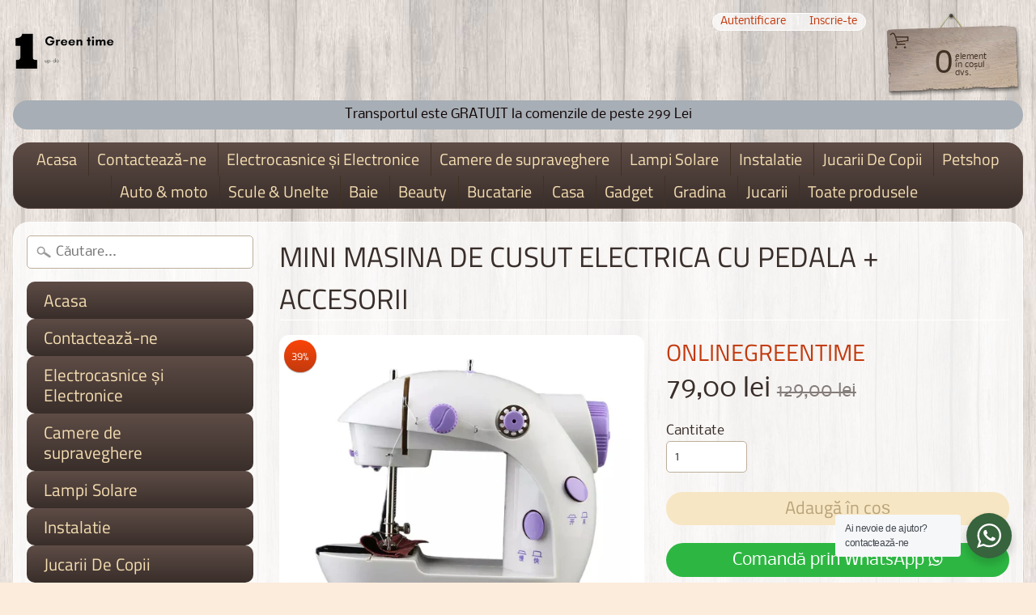

--- FILE ---
content_type: text/html; charset=utf-8
request_url: https://onlinegreentime.com/products/mini-masina-de-cusut-electrica-cu-pedala-accesorii
body_size: 49686
content:
<!DOCTYPE html>
<html class="no-js" lang="en">
<head>
	<script src="//onlinegreentime.com/cdn/shop/files/pandectes-rules.js?v=16758725303580957596"></script>
	
  
	
	<link rel="stylesheet" href="https://cdnjs.cloudflare.com/ajax/libs/font-awesome/4.7.0/css/font-awesome.min.css">
  
  
<meta charset="utf-8" />
<meta http-equiv="X-UA-Compatible" content="IE=edge" />  
<meta name="viewport" content="width=device-width, initial-scale=1.0, height=device-height, minimum-scale=1.0, user-scalable=0"> 
  

  
 


    <title>Mini masina de cusut electrica cu pedala + Accesorii | Onlinegreentime</title> 





	<meta name="description" content="Mini masina de cusut electrica cu pedala + Accesorii Aveti nevoie urgent de un retus la imbracaminte dar sunteti in criza de timp sau intr-o calatorie? Mini masina de cusut electrica, portabila va ajuta sa rezolvati imediat problema.  Compacta, usor de folosit si transportat, mini masina de cusut reprezinta ajutorul du" />


<link rel="canonical" href="https://onlinegreentime.com/products/mini-masina-de-cusut-electrica-cu-pedala-accesorii" /> 
<!-- /snippets/social-meta-tags.liquid -->
<meta property="og:site_name" content="Onlinegreentime">
<meta property="og:url" content="https://onlinegreentime.com/products/mini-masina-de-cusut-electrica-cu-pedala-accesorii">
<meta property="og:title" content="Mini masina de cusut electrica cu pedala + Accesorii">
<meta property="og:type" content="product">
<meta property="og:description" content="Mini masina de cusut electrica cu pedala + Accesorii Aveti nevoie urgent de un retus la imbracaminte dar sunteti in criza de timp sau intr-o calatorie? Mini masina de cusut electrica, portabila va ajuta sa rezolvati imediat problema.  Compacta, usor de folosit si transportat, mini masina de cusut reprezinta ajutorul du"><meta property="og:price:amount" content="79,00">
  <meta property="og:price:currency" content="RON"><meta property="og:image" content="http://onlinegreentime.com/cdn/shop/products/image_47d36536-6ad8-49ad-ac7a-a0fbefee28ce_1024x1024.jpg?v=1676241048"><meta property="og:image" content="http://onlinegreentime.com/cdn/shop/products/image_a07f6881-440f-465b-8dcf-70a1a21e8d8f_1024x1024.jpg?v=1676241050"><meta property="og:image" content="http://onlinegreentime.com/cdn/shop/products/image_f01db595-16ef-47f6-9f5e-74d78db57e66_1024x1024.jpg?v=1676241051">
<meta property="og:image:secure_url" content="https://onlinegreentime.com/cdn/shop/products/image_47d36536-6ad8-49ad-ac7a-a0fbefee28ce_1024x1024.jpg?v=1676241048"><meta property="og:image:secure_url" content="https://onlinegreentime.com/cdn/shop/products/image_a07f6881-440f-465b-8dcf-70a1a21e8d8f_1024x1024.jpg?v=1676241050"><meta property="og:image:secure_url" content="https://onlinegreentime.com/cdn/shop/products/image_f01db595-16ef-47f6-9f5e-74d78db57e66_1024x1024.jpg?v=1676241051">

<meta name="twitter:site" content="@">
<meta name="twitter:card" content="summary_large_image">
<meta name="twitter:title" content="Mini masina de cusut electrica cu pedala + Accesorii">
<meta name="twitter:description" content="Mini masina de cusut electrica cu pedala + Accesorii Aveti nevoie urgent de un retus la imbracaminte dar sunteti in criza de timp sau intr-o calatorie? Mini masina de cusut electrica, portabila va ajuta sa rezolvati imediat problema.  Compacta, usor de folosit si transportat, mini masina de cusut reprezinta ajutorul du">

<link href="//onlinegreentime.com/cdn/shop/t/2/assets/styles.scss.css?v=116365384992652269171766159936" rel="stylesheet" type="text/css" media="all" />  

<script>
  window.Sunrise = window.Sunrise || {};
  Sunrise.strings = {
    add_to_cart: "Adaugă în coș",
    sold_out: "Epuizat",
    unavailable: "Indisponibil",
    money_format_json: "{{amount_with_comma_separator}} lei",
    money_format: "{{amount_with_comma_separator}} lei",
    money_with_currency_format_json: "{{amount_with_comma_separator}} lei RON",
    money_with_currency_format: "{{amount_with_comma_separator}} lei RON",
    shop_currency: "RON",
    locale: "ro-RO",
    locale_json: "ro-RO",
    customer_accounts_enabled: true,
    customer_logged_in: false
  };
</script>  
  
<!--[if (gt IE 9)|!(IE)]><!--><script src="//onlinegreentime.com/cdn/shop/t/2/assets/lazysizes.js?v=11224823923325787921664895161" async="async"></script><!--<![endif]-->
<!--[if lte IE 9]><script src="//onlinegreentime.com/cdn/shop/t/2/assets/lazysizes.js?v=11224823923325787921664895161"></script><![endif]-->

  

  
  <script src="//onlinegreentime.com/cdn/shop/t/2/assets/vendor.js?v=76736052175140687101664895162" type="text/javascript"></script> 
  <script src="//onlinegreentime.com/cdn/shop/t/2/assets/theme.js?v=144884065425512342101664895211" type="text/javascript"></script> 

<script>window.performance && window.performance.mark && window.performance.mark('shopify.content_for_header.start');</script><meta name="google-site-verification" content="VXtnEfe8ZxFuSYKTPVksSCLz7K06zokhr8xqnK6LDN0">
<meta id="shopify-digital-wallet" name="shopify-digital-wallet" content="/55504437314/digital_wallets/dialog">
<link rel="alternate" type="application/json+oembed" href="https://onlinegreentime.com/products/mini-masina-de-cusut-electrica-cu-pedala-accesorii.oembed">
<script async="async" src="/checkouts/internal/preloads.js?locale=ro-RO"></script>
<script id="shopify-features" type="application/json">{"accessToken":"69302b8b1685832c49d88c289c2c4cdb","betas":["rich-media-storefront-analytics"],"domain":"onlinegreentime.com","predictiveSearch":true,"shopId":55504437314,"locale":"ro"}</script>
<script>var Shopify = Shopify || {};
Shopify.shop = "onlinegreentime.myshopify.com";
Shopify.locale = "ro-RO";
Shopify.currency = {"active":"RON","rate":"1.0"};
Shopify.country = "RO";
Shopify.theme = {"name":"Sunrise","id":122069385282,"schema_name":"Sunrise","schema_version":"6.07.08","theme_store_id":null,"role":"main"};
Shopify.theme.handle = "null";
Shopify.theme.style = {"id":null,"handle":null};
Shopify.cdnHost = "onlinegreentime.com/cdn";
Shopify.routes = Shopify.routes || {};
Shopify.routes.root = "/";</script>
<script type="module">!function(o){(o.Shopify=o.Shopify||{}).modules=!0}(window);</script>
<script>!function(o){function n(){var o=[];function n(){o.push(Array.prototype.slice.apply(arguments))}return n.q=o,n}var t=o.Shopify=o.Shopify||{};t.loadFeatures=n(),t.autoloadFeatures=n()}(window);</script>
<script id="shop-js-analytics" type="application/json">{"pageType":"product"}</script>
<script defer="defer" async type="module" src="//onlinegreentime.com/cdn/shopifycloud/shop-js/modules/v2/client.init-shop-cart-sync_BrMiuKTl.ro-RO.esm.js"></script>
<script defer="defer" async type="module" src="//onlinegreentime.com/cdn/shopifycloud/shop-js/modules/v2/chunk.common_Du-6Yuvl.esm.js"></script>
<script defer="defer" async type="module" src="//onlinegreentime.com/cdn/shopifycloud/shop-js/modules/v2/chunk.modal_D8avCJSe.esm.js"></script>
<script type="module">
  await import("//onlinegreentime.com/cdn/shopifycloud/shop-js/modules/v2/client.init-shop-cart-sync_BrMiuKTl.ro-RO.esm.js");
await import("//onlinegreentime.com/cdn/shopifycloud/shop-js/modules/v2/chunk.common_Du-6Yuvl.esm.js");
await import("//onlinegreentime.com/cdn/shopifycloud/shop-js/modules/v2/chunk.modal_D8avCJSe.esm.js");

  window.Shopify.SignInWithShop?.initShopCartSync?.({"fedCMEnabled":true,"windoidEnabled":true});

</script>
<script>(function() {
  var isLoaded = false;
  function asyncLoad() {
    if (isLoaded) return;
    isLoaded = true;
    var urls = ["https:\/\/toastibar-cdn.makeprosimp.com\/v1\/published\/81220\/fe137e10718d4838bb14590f29c40e0e\/50336\/app.js?v=1\u0026shop=onlinegreentime.myshopify.com"];
    for (var i = 0; i < urls.length; i++) {
      var s = document.createElement('script');
      s.type = 'text/javascript';
      s.async = true;
      s.src = urls[i];
      var x = document.getElementsByTagName('script')[0];
      x.parentNode.insertBefore(s, x);
    }
  };
  if(window.attachEvent) {
    window.attachEvent('onload', asyncLoad);
  } else {
    window.addEventListener('load', asyncLoad, false);
  }
})();</script>
<script id="__st">var __st={"a":55504437314,"offset":7200,"reqid":"24446e2e-b2ea-4bdd-a4bd-b7cd24efd45c-1769530615","pageurl":"onlinegreentime.com\/products\/mini-masina-de-cusut-electrica-cu-pedala-accesorii","u":"c6da072e7c9d","p":"product","rtyp":"product","rid":6887260192834};</script>
<script>window.ShopifyPaypalV4VisibilityTracking = true;</script>
<script id="captcha-bootstrap">!function(){'use strict';const t='contact',e='account',n='new_comment',o=[[t,t],['blogs',n],['comments',n],[t,'customer']],c=[[e,'customer_login'],[e,'guest_login'],[e,'recover_customer_password'],[e,'create_customer']],r=t=>t.map((([t,e])=>`form[action*='/${t}']:not([data-nocaptcha='true']) input[name='form_type'][value='${e}']`)).join(','),a=t=>()=>t?[...document.querySelectorAll(t)].map((t=>t.form)):[];function s(){const t=[...o],e=r(t);return a(e)}const i='password',u='form_key',d=['recaptcha-v3-token','g-recaptcha-response','h-captcha-response',i],f=()=>{try{return window.sessionStorage}catch{return}},m='__shopify_v',_=t=>t.elements[u];function p(t,e,n=!1){try{const o=window.sessionStorage,c=JSON.parse(o.getItem(e)),{data:r}=function(t){const{data:e,action:n}=t;return t[m]||n?{data:e,action:n}:{data:t,action:n}}(c);for(const[e,n]of Object.entries(r))t.elements[e]&&(t.elements[e].value=n);n&&o.removeItem(e)}catch(o){console.error('form repopulation failed',{error:o})}}const l='form_type',E='cptcha';function T(t){t.dataset[E]=!0}const w=window,h=w.document,L='Shopify',v='ce_forms',y='captcha';let A=!1;((t,e)=>{const n=(g='f06e6c50-85a8-45c8-87d0-21a2b65856fe',I='https://cdn.shopify.com/shopifycloud/storefront-forms-hcaptcha/ce_storefront_forms_captcha_hcaptcha.v1.5.2.iife.js',D={infoText:'Protejat prin hCaptcha',privacyText:'Confidențialitate',termsText:'Condiții'},(t,e,n)=>{const o=w[L][v],c=o.bindForm;if(c)return c(t,g,e,D).then(n);var r;o.q.push([[t,g,e,D],n]),r=I,A||(h.body.append(Object.assign(h.createElement('script'),{id:'captcha-provider',async:!0,src:r})),A=!0)});var g,I,D;w[L]=w[L]||{},w[L][v]=w[L][v]||{},w[L][v].q=[],w[L][y]=w[L][y]||{},w[L][y].protect=function(t,e){n(t,void 0,e),T(t)},Object.freeze(w[L][y]),function(t,e,n,w,h,L){const[v,y,A,g]=function(t,e,n){const i=e?o:[],u=t?c:[],d=[...i,...u],f=r(d),m=r(i),_=r(d.filter((([t,e])=>n.includes(e))));return[a(f),a(m),a(_),s()]}(w,h,L),I=t=>{const e=t.target;return e instanceof HTMLFormElement?e:e&&e.form},D=t=>v().includes(t);t.addEventListener('submit',(t=>{const e=I(t);if(!e)return;const n=D(e)&&!e.dataset.hcaptchaBound&&!e.dataset.recaptchaBound,o=_(e),c=g().includes(e)&&(!o||!o.value);(n||c)&&t.preventDefault(),c&&!n&&(function(t){try{if(!f())return;!function(t){const e=f();if(!e)return;const n=_(t);if(!n)return;const o=n.value;o&&e.removeItem(o)}(t);const e=Array.from(Array(32),(()=>Math.random().toString(36)[2])).join('');!function(t,e){_(t)||t.append(Object.assign(document.createElement('input'),{type:'hidden',name:u})),t.elements[u].value=e}(t,e),function(t,e){const n=f();if(!n)return;const o=[...t.querySelectorAll(`input[type='${i}']`)].map((({name:t})=>t)),c=[...d,...o],r={};for(const[a,s]of new FormData(t).entries())c.includes(a)||(r[a]=s);n.setItem(e,JSON.stringify({[m]:1,action:t.action,data:r}))}(t,e)}catch(e){console.error('failed to persist form',e)}}(e),e.submit())}));const S=(t,e)=>{t&&!t.dataset[E]&&(n(t,e.some((e=>e===t))),T(t))};for(const o of['focusin','change'])t.addEventListener(o,(t=>{const e=I(t);D(e)&&S(e,y())}));const B=e.get('form_key'),M=e.get(l),P=B&&M;t.addEventListener('DOMContentLoaded',(()=>{const t=y();if(P)for(const e of t)e.elements[l].value===M&&p(e,B);[...new Set([...A(),...v().filter((t=>'true'===t.dataset.shopifyCaptcha))])].forEach((e=>S(e,t)))}))}(h,new URLSearchParams(w.location.search),n,t,e,['guest_login'])})(!0,!0)}();</script>
<script integrity="sha256-4kQ18oKyAcykRKYeNunJcIwy7WH5gtpwJnB7kiuLZ1E=" data-source-attribution="shopify.loadfeatures" defer="defer" src="//onlinegreentime.com/cdn/shopifycloud/storefront/assets/storefront/load_feature-a0a9edcb.js" crossorigin="anonymous"></script>
<script data-source-attribution="shopify.dynamic_checkout.dynamic.init">var Shopify=Shopify||{};Shopify.PaymentButton=Shopify.PaymentButton||{isStorefrontPortableWallets:!0,init:function(){window.Shopify.PaymentButton.init=function(){};var t=document.createElement("script");t.src="https://onlinegreentime.com/cdn/shopifycloud/portable-wallets/latest/portable-wallets.ro.js",t.type="module",document.head.appendChild(t)}};
</script>
<script data-source-attribution="shopify.dynamic_checkout.buyer_consent">
  function portableWalletsHideBuyerConsent(e){var t=document.getElementById("shopify-buyer-consent"),n=document.getElementById("shopify-subscription-policy-button");t&&n&&(t.classList.add("hidden"),t.setAttribute("aria-hidden","true"),n.removeEventListener("click",e))}function portableWalletsShowBuyerConsent(e){var t=document.getElementById("shopify-buyer-consent"),n=document.getElementById("shopify-subscription-policy-button");t&&n&&(t.classList.remove("hidden"),t.removeAttribute("aria-hidden"),n.addEventListener("click",e))}window.Shopify?.PaymentButton&&(window.Shopify.PaymentButton.hideBuyerConsent=portableWalletsHideBuyerConsent,window.Shopify.PaymentButton.showBuyerConsent=portableWalletsShowBuyerConsent);
</script>
<script>
  function portableWalletsCleanup(e){e&&e.src&&console.error("Failed to load portable wallets script "+e.src);var t=document.querySelectorAll("shopify-accelerated-checkout .shopify-payment-button__skeleton, shopify-accelerated-checkout-cart .wallet-cart-button__skeleton"),e=document.getElementById("shopify-buyer-consent");for(let e=0;e<t.length;e++)t[e].remove();e&&e.remove()}function portableWalletsNotLoadedAsModule(e){e instanceof ErrorEvent&&"string"==typeof e.message&&e.message.includes("import.meta")&&"string"==typeof e.filename&&e.filename.includes("portable-wallets")&&(window.removeEventListener("error",portableWalletsNotLoadedAsModule),window.Shopify.PaymentButton.failedToLoad=e,"loading"===document.readyState?document.addEventListener("DOMContentLoaded",window.Shopify.PaymentButton.init):window.Shopify.PaymentButton.init())}window.addEventListener("error",portableWalletsNotLoadedAsModule);
</script>

<script type="module" src="https://onlinegreentime.com/cdn/shopifycloud/portable-wallets/latest/portable-wallets.ro.js" onError="portableWalletsCleanup(this)" crossorigin="anonymous"></script>
<script nomodule>
  document.addEventListener("DOMContentLoaded", portableWalletsCleanup);
</script>

<link id="shopify-accelerated-checkout-styles" rel="stylesheet" media="screen" href="https://onlinegreentime.com/cdn/shopifycloud/portable-wallets/latest/accelerated-checkout-backwards-compat.css" crossorigin="anonymous">
<style id="shopify-accelerated-checkout-cart">
        #shopify-buyer-consent {
  margin-top: 1em;
  display: inline-block;
  width: 100%;
}

#shopify-buyer-consent.hidden {
  display: none;
}

#shopify-subscription-policy-button {
  background: none;
  border: none;
  padding: 0;
  text-decoration: underline;
  font-size: inherit;
  cursor: pointer;
}

#shopify-subscription-policy-button::before {
  box-shadow: none;
}

      </style>
<script id="sections-script" data-sections="product-recommendations" defer="defer" src="//onlinegreentime.com/cdn/shop/t/2/compiled_assets/scripts.js?v=425"></script>
<script>window.performance && window.performance.mark && window.performance.mark('shopify.content_for_header.end');</script>

	<script>var loox_global_hash = '1723026289276';
var is_enable_smart_reviews_sorting = ('false' === 'true') ? true : false;</script><style>.loox-reviews-default { max-width: 1200px; margin: 0 auto; }.loox-rating .loox-icon { color:#EBBF20; }
:root { --lxs-rating-icon-color: #EBBF20; }</style><svg xmlns="http://www.w3.org/2000/svg" style="display: none" id="loox-rating-icon-svg-store">
	<defs>
		<clipPath id="looxicons-rating-icon-fill_star-pointy-fill__a">
			<path d="M0 0h24v24H0z" />
		</clipPath>

		<clipPath id="looxicons-rating-icon-line_star-pointy-line__a">
			<path d="M0 0h24v24H0z" />
		</clipPath>
	</defs>
	<symbol id="looxicons-rating-icon-fill" viewBox="0 0 24 24" fill="currentcolor">
		<g clip-path="url(#star-pointy-fill__a)">
			<path
				d="m12 19.261-7.416 4.151 1.656-8.335L0 9.306l8.44-1.002L12 .588l3.56 7.717L24 9.306l-6.24 5.77 1.656 8.336L12 19.262Z"
			/>
		</g>
	</symbol>
	<symbol id="looxicons-rating-icon-line" viewBox="0 0 24 24" fill="currentcolor">
		<g clip-path="url(#star-pointy-line__a)">
			<path
				d="m12 19.261-7.416 4.151 1.656-8.335L0 9.306l8.44-1.002L12 .588l3.56 7.717L24 9.306l-6.24 5.77 1.656 8.336L12 19.262Zm0-2.41 4.465 2.5-.997-5.019 3.756-3.475-5.081-.602L12 5.608l-2.143 4.648-5.081.601 3.756 3.475-.997 5.019L12 16.85Z"
			/>
		</g>
	</symbol>
	<defs>
		<style>
			.lx-icon-fill {
				--lx-fill-width: calc(100% - var(--lx-rating-percent, 0%));
				clip-path: inset(0 var(--lx-fill-width, 0) 0 0);
			}
			.lx-icon-line {
				clip-path: inset(0 0 0 var(--lx-rating-percent, 0%));
			}
			[data-lx-fill='empty'] {
				--lx-rating-percent: 0%;
			}
			[data-lx-fill='half'] {
				--lx-rating-percent: 50%;
			}
			[data-lx-fill='full'] {
				--lx-rating-percent: 100%;
			}
		</style>

		<g id="looxicons-rating-icon">
			<use href="#looxicons-rating-icon-line" class="lx-icon-line"></use>
			<use href="#looxicons-rating-icon-fill" class="lx-icon-fill"></use>
		</g>
	</defs>
</svg>

<link rel="stylesheet" href="//onlinegreentime.com/cdn/shop/t/2/assets/seedgrow-whatsapp-style.css?v=32773064774679945221672243833"><!-- BEGIN app block: shopify://apps/pandectes-gdpr/blocks/banner/58c0baa2-6cc1-480c-9ea6-38d6d559556a -->
  
    
      <!-- TCF is active, scripts are loaded above -->
      
      <script>
        
          window.PandectesSettings = {"store":{"id":55504437314,"plan":"plus","theme":"Sunrise","primaryLocale":"ro","adminMode":false,"headless":false,"storefrontRootDomain":"","checkoutRootDomain":"","storefrontAccessToken":""},"tsPublished":1744801368,"declaration":{"showPurpose":false,"showProvider":false,"declIntroText":"Folosim cookie-uri pentru a optimiza funcționalitatea site-ului web, pentru a analiza performanța și pentru a vă oferi o experiență personalizată. Unele cookie-uri sunt esențiale pentru ca site-ul să funcționeze și să funcționeze corect. Aceste cookie-uri nu pot fi dezactivate. În această fereastră vă puteți gestiona preferințele de cookie-uri.","showDateGenerated":true},"language":{"unpublished":[],"languageMode":"Single","fallbackLanguage":"ro","languageDetection":"browser","languagesSupported":[]},"texts":{"managed":{"headerText":{"ro":"Vă respectăm confidențialitatea"},"consentText":{"ro":"Acest site web folosește cookie-uri pentru a vă asigura cea mai bună experiență."},"linkText":{"ro":"Află mai multe"},"imprintText":{"ro":"Imprima"},"googleLinkText":{"ro":"Termenii de confidențialitate Google"},"allowButtonText":{"ro":"Accept"},"denyButtonText":{"ro":"Declin"},"dismissButtonText":{"ro":"Bine"},"leaveSiteButtonText":{"ro":"Părăsiți acest site"},"preferencesButtonText":{"ro":"Preferințe"},"cookiePolicyText":{"ro":"Politica privind cookie-urile"},"preferencesPopupTitleText":{"ro":"Gestionați preferințele de consimțământ"},"preferencesPopupIntroText":{"ro":"Folosim cookie-uri pentru a optimiza funcționalitatea site-ului web, a analiza performanța și a vă oferi experiență personalizată. Unele cookie-uri sunt esențiale pentru ca site-ul web să funcționeze și să funcționeze corect. Aceste cookie-uri nu pot fi dezactivate. În această fereastră puteți gestiona preferința dvs. pentru cookie-uri."},"preferencesPopupSaveButtonText":{"ro":"Salvați preferințele"},"preferencesPopupCloseButtonText":{"ro":"Închide"},"preferencesPopupAcceptAllButtonText":{"ro":"Accepta toate"},"preferencesPopupRejectAllButtonText":{"ro":"Respingeți toate"},"cookiesDetailsText":{"ro":"Detalii despre cookie-uri"},"preferencesPopupAlwaysAllowedText":{"ro":"Mereu permis"},"accessSectionParagraphText":{"ro":"Aveți dreptul de a vă putea accesa datele în orice moment."},"accessSectionTitleText":{"ro":"Portabilitatea datelor"},"accessSectionAccountInfoActionText":{"ro":"Date personale"},"accessSectionDownloadReportActionText":{"ro":"Descarca toate"},"accessSectionGDPRRequestsActionText":{"ro":"Solicitări ale persoanei vizate"},"accessSectionOrdersRecordsActionText":{"ro":"Comenzi"},"rectificationSectionParagraphText":{"ro":"Aveți dreptul de a solicita actualizarea datelor dvs. ori de câte ori credeți că este adecvat."},"rectificationSectionTitleText":{"ro":"Rectificarea datelor"},"rectificationCommentPlaceholder":{"ro":"Descrieți ce doriți să fiți actualizat"},"rectificationCommentValidationError":{"ro":"Comentariul este obligatoriu"},"rectificationSectionEditAccountActionText":{"ro":"Solicitați o actualizare"},"erasureSectionTitleText":{"ro":"Dreptul de a fi uitat"},"erasureSectionParagraphText":{"ro":"Aveți dreptul să solicitați ștergerea tuturor datelor dvs. După aceea, nu veți mai putea accesa contul dvs."},"erasureSectionRequestDeletionActionText":{"ro":"Solicitați ștergerea datelor cu caracter personal"},"consentDate":{"ro":"Data consimțământului"},"consentId":{"ro":"ID de consimțământ"},"consentSectionChangeConsentActionText":{"ro":"Schimbați preferința de consimțământ"},"consentSectionConsentedText":{"ro":"Ați fost de acord cu politica de cookie-uri a acestui site web pe"},"consentSectionNoConsentText":{"ro":"Nu ați consimțit politica de cookie-uri a acestui site web."},"consentSectionTitleText":{"ro":"Consimțământul dumneavoastră pentru cookie-uri"},"consentStatus":{"ro":"Preferință de consimțământ"},"confirmationFailureMessage":{"ro":"Solicitarea dvs. nu a fost confirmată. Încercați din nou și dacă problema persistă, contactați proprietarul magazinului pentru asistență"},"confirmationFailureTitle":{"ro":"A apărut o problemă"},"confirmationSuccessMessage":{"ro":"Vom reveni în curând la cererea dvs."},"confirmationSuccessTitle":{"ro":"Solicitarea dvs. este confirmată"},"guestsSupportEmailFailureMessage":{"ro":"Solicitarea dvs. nu a fost trimisă. Încercați din nou și dacă problema persistă, contactați proprietarul magazinului pentru asistență."},"guestsSupportEmailFailureTitle":{"ro":"A apărut o problemă"},"guestsSupportEmailPlaceholder":{"ro":"Adresa de e-mail"},"guestsSupportEmailSuccessMessage":{"ro":"Dacă sunteți înregistrat ca client al acestui magazin, în curând veți primi un e-mail cu instrucțiuni despre cum să procedați."},"guestsSupportEmailSuccessTitle":{"ro":"Vă mulțumim pentru cererea dvs"},"guestsSupportEmailValidationError":{"ro":"E-mailul nu este valid"},"guestsSupportInfoText":{"ro":"Vă rugăm să vă conectați cu contul dvs. de client pentru a continua."},"submitButton":{"ro":"Trimite"},"submittingButton":{"ro":"Se trimite ..."},"cancelButton":{"ro":"Anulare"},"declIntroText":{"ro":"Folosim cookie-uri pentru a optimiza funcționalitatea site-ului web, pentru a analiza performanța și pentru a vă oferi o experiență personalizată. Unele cookie-uri sunt esențiale pentru ca site-ul să funcționeze și să funcționeze corect. Aceste cookie-uri nu pot fi dezactivate. În această fereastră vă puteți gestiona preferințele de cookie-uri."},"declName":{"ro":"Nume"},"declPurpose":{"ro":"Scop"},"declType":{"ro":"Tip"},"declRetention":{"ro":"Retenţie"},"declProvider":{"ro":"Furnizor"},"declFirstParty":{"ro":"First-party"},"declThirdParty":{"ro":"Terț"},"declSeconds":{"ro":"secunde"},"declMinutes":{"ro":"minute"},"declHours":{"ro":"ore"},"declDays":{"ro":"zile"},"declMonths":{"ro":"luni"},"declYears":{"ro":"ani"},"declSession":{"ro":"Sesiune"},"declDomain":{"ro":"Domeniu"},"declPath":{"ro":"cale"}},"categories":{"strictlyNecessaryCookiesTitleText":{"ro":"Cookie-uri strict necesare"},"strictlyNecessaryCookiesDescriptionText":{"ro":"Aceste cookie-uri sunt esențiale pentru a vă permite să vă deplasați pe site-ul web și să utilizați caracteristicile acestuia, cum ar fi accesarea zonelor securizate ale site-ului web. Site-ul web nu poate funcționa corect fără aceste cookie-uri."},"functionalityCookiesTitleText":{"ro":"Cookie-uri funcționale"},"functionalityCookiesDescriptionText":{"ro":"Aceste cookie-uri permit site-ului să ofere funcționalități și personalizare îmbunătățite. Acestea pot fi setate de noi sau de furnizori terți ale căror servicii le-am adăugat pe paginile noastre. Dacă nu permiteți aceste cookie-uri, este posibil ca unele sau toate aceste servicii să nu funcționeze corect."},"performanceCookiesTitleText":{"ro":"Cookie-uri de performanță"},"performanceCookiesDescriptionText":{"ro":"Aceste cookie-uri ne permit să monitorizăm și să îmbunătățim performanța site-ului nostru web. De exemplu, acestea ne permit să numărăm vizitele, să identificăm sursele de trafic și să vedem ce părți ale site-ului sunt cele mai populare."},"targetingCookiesTitleText":{"ro":"Cookie-uri de direcționare"},"targetingCookiesDescriptionText":{"ro":"Aceste cookie-uri pot fi setate prin intermediul site-ului nostru de către partenerii noștri publicitari. Acestea pot fi utilizate de acele companii pentru a-ți construi un profil al intereselor și pentru a-ți arăta reclame relevante pe alte site-uri. Nu stochează în mod direct informații personale, ci se bazează pe identificarea unică a browserului și a dispozitivului dvs. de internet. Dacă nu permiteți aceste cookie-uri, veți experimenta publicitate mai puțin direcționată."},"unclassifiedCookiesTitleText":{"ro":"Cookie-uri neclasificate"},"unclassifiedCookiesDescriptionText":{"ro":"Cookie-urile neclasificate sunt cookie-uri pe care suntem în curs de clasificare, împreună cu furnizorii de cookie-uri individuale."}},"auto":{}},"library":{"previewMode":false,"fadeInTimeout":0,"defaultBlocked":7,"showLink":true,"showImprintLink":false,"showGoogleLink":false,"enabled":true,"cookie":{"expiryDays":365,"secure":true,"domain":""},"dismissOnScroll":false,"dismissOnWindowClick":false,"dismissOnTimeout":false,"palette":{"popup":{"background":"#FFFFFF","backgroundForCalculations":{"a":1,"b":255,"g":255,"r":255},"text":"#000000"},"button":{"background":"transparent","backgroundForCalculations":{"a":1,"b":255,"g":255,"r":255},"text":"#FFFFFF","textForCalculation":{"a":1,"b":255,"g":255,"r":255},"border":"#FFFFFF"}},"content":{"href":"https://onlinegreentime.myshopify.com/policies/privacy-policy","imprintHref":"/","close":"&#10005;","target":"","logo":"<img class=\"cc-banner-logo\" style=\"max-height: 40px;\" src=\"https://onlinegreentime.myshopify.com/cdn/shop/files/pandectes-banner-logo.png\" alt=\"logo\" />"},"window":"<div role=\"dialog\" aria-live=\"polite\" aria-label=\"cookieconsent\" aria-describedby=\"cookieconsent:desc\" id=\"pandectes-banner\" class=\"cc-window-wrapper cc-popup-wrapper\"><div class=\"pd-cookie-banner-window cc-window {{classes}}\"><!--googleoff: all-->{{children}}<!--googleon: all--></div></div>","compliance":{"custom":"<div class=\"cc-compliance cc-highlight\">{{preferences}}{{allow}}</div>"},"type":"custom","layouts":{"basic":"{{logo}}{{messagelink}}{{compliance}}{{close}}"},"position":"popup","theme":"wired","revokable":false,"animateRevokable":false,"revokableReset":false,"revokableLogoUrl":"https://onlinegreentime.myshopify.com/cdn/shop/files/pandectes-reopen-logo.png","revokablePlacement":"bottom-left","revokableMarginHorizontal":15,"revokableMarginVertical":15,"static":false,"autoAttach":true,"hasTransition":true,"blacklistPage":[""],"elements":{"close":"<button aria-label=\"dismiss cookie message\" type=\"button\" tabindex=\"0\" class=\"cc-close\">{{close}}</button>","dismiss":"<button aria-label=\"dismiss cookie message\" type=\"button\" tabindex=\"0\" class=\"cc-btn cc-btn-decision cc-dismiss\">{{dismiss}}</button>","allow":"<button aria-label=\"allow cookies\" type=\"button\" tabindex=\"0\" class=\"cc-btn cc-btn-decision cc-allow\">{{allow}}</button>","deny":"<button aria-label=\"deny cookies\" type=\"button\" tabindex=\"0\" class=\"cc-btn cc-btn-decision cc-deny\">{{deny}}</button>","preferences":"<button aria-label=\"settings cookies\" tabindex=\"0\" type=\"button\" class=\"cc-btn cc-settings\" onclick=\"Pandectes.fn.openPreferences()\">{{preferences}}</button>"}},"geolocation":{"auOnly":false,"brOnly":false,"caOnly":false,"chOnly":false,"euOnly":false,"jpOnly":false,"nzOnly":false,"thOnly":false,"zaOnly":false,"canadaOnly":false,"globalVisibility":true},"dsr":{"guestsSupport":false,"accessSectionDownloadReportAuto":false},"banner":{"resetTs":1723198989,"extraCss":"        .cc-banner-logo {max-width: 24em!important;}    @media(min-width: 768px) {.cc-window.cc-floating{max-width: 24em!important;width: 24em!important;}}    .cc-message, .pd-cookie-banner-window .cc-header, .cc-logo {text-align: left}    .cc-window-wrapper{z-index: 2147483647;-webkit-transition: opacity 1s ease;  transition: opacity 1s ease;}    .cc-window{z-index: 2147483647;font-family: inherit;}    .pd-cookie-banner-window .cc-header{font-family: inherit;}    .pd-cp-ui{font-family: inherit; background-color: #FFFFFF;color:#000000;}    button.pd-cp-btn, a.pd-cp-btn{}    input + .pd-cp-preferences-slider{background-color: rgba(0, 0, 0, 0.3)}    .pd-cp-scrolling-section::-webkit-scrollbar{background-color: rgba(0, 0, 0, 0.3)}    input:checked + .pd-cp-preferences-slider{background-color: rgba(0, 0, 0, 1)}    .pd-cp-scrolling-section::-webkit-scrollbar-thumb {background-color: rgba(0, 0, 0, 1)}    .pd-cp-ui-close{color:#000000;}    .pd-cp-preferences-slider:before{background-color: #FFFFFF}    .pd-cp-title:before {border-color: #000000!important}    .pd-cp-preferences-slider{background-color:#000000}    .pd-cp-toggle{color:#000000!important}    @media(max-width:699px) {.pd-cp-ui-close-top svg {fill: #000000}}    .pd-cp-toggle:hover,.pd-cp-toggle:visited,.pd-cp-toggle:active{color:#000000!important}    .pd-cookie-banner-window {box-shadow: 0 0 18px rgb(0 0 0 / 20%);}  ","customJavascript":{"useButtons":true},"showPoweredBy":false,"logoHeight":40,"revokableTrigger":false,"hybridStrict":false,"cookiesBlockedByDefault":"7","isActive":true,"implicitSavePreferences":false,"cookieIcon":false,"blockBots":false,"showCookiesDetails":true,"hasTransition":true,"blockingPage":false,"showOnlyLandingPage":false,"leaveSiteUrl":"https://www.google.com","linkRespectStoreLang":false},"cookies":{"0":[{"name":"secure_customer_sig","type":"http","domain":"onlinegreentime.com","path":"/","provider":"Shopify","firstParty":true,"retention":"1 year(s)","expires":1,"unit":"declYears","purpose":{"ro":"Folosit în legătură cu autentificarea clientului."}},{"name":"localization","type":"http","domain":"onlinegreentime.com","path":"/","provider":"Shopify","firstParty":true,"retention":"1 year(s)","expires":1,"unit":"declYears","purpose":{"ro":"Localizarea magazinului Shopify"}},{"name":"_tracking_consent","type":"http","domain":".onlinegreentime.com","path":"/","provider":"Shopify","firstParty":true,"retention":"1 year(s)","expires":1,"unit":"declYears","purpose":{"ro":"Preferințe de urmărire."}},{"name":"_cmp_a","type":"http","domain":".onlinegreentime.com","path":"/","provider":"Shopify","firstParty":true,"retention":"1 day(s)","expires":1,"unit":"declDays","purpose":{"ro":"Folosit pentru gestionarea setărilor de confidențialitate ale clienților."}},{"name":"keep_alive","type":"http","domain":"onlinegreentime.com","path":"/","provider":"Shopify","firstParty":true,"retention":"30 minute(s)","expires":30,"unit":"declMinutes","purpose":{"ro":"Folosit în legătură cu localizarea cumpărătorului."}},{"name":"_pandectes_gdpr","type":"http","domain":".onlinegreentime.com","path":"/","provider":"Pandectes","firstParty":true,"retention":"1 year(s)","expires":1,"unit":"declYears","purpose":{"ro":"Folosit pentru funcționalitatea bannerului de consimțământ pentru cookie-uri."}},{"name":"_shopify_essential","type":"http","domain":"onlinegreentime.com","path":"/","provider":"Shopify","firstParty":true,"retention":"1 year(s)","expires":1,"unit":"declYears","purpose":{"ro":"Folosit pe pagina de conturi."}},{"name":"wpm-test-cookie","type":"http","domain":"com","path":"/","provider":"Shopify","firstParty":false,"retention":"Session","expires":1,"unit":"declSeconds","purpose":{"ro":"Used to ensure our systems are working correctly."}},{"name":"wpm-test-cookie","type":"http","domain":"onlinegreentime.com","path":"/","provider":"Shopify","firstParty":true,"retention":"Session","expires":1,"unit":"declSeconds","purpose":{"ro":"Used to ensure our systems are working correctly."}}],"1":[],"2":[{"name":"_shopify_sa_t","type":"http","domain":"onlinegreentime.com","path":"/","provider":"Shopify","firstParty":true,"retention":"30 minute(s)","expires":30,"unit":"declMinutes","purpose":{"ro":"Analize Shopify legate de marketing și recomandări."}},{"name":"_shopify_sa_p","type":"http","domain":"onlinegreentime.com","path":"/","provider":"Shopify","firstParty":true,"retention":"30 minute(s)","expires":30,"unit":"declMinutes","purpose":{"ro":"Analize Shopify legate de marketing și recomandări."}},{"name":"_shopify_s","type":"http","domain":"onlinegreentime.com","path":"/","provider":"Shopify","firstParty":true,"retention":"30 minute(s)","expires":30,"unit":"declMinutes","purpose":{"ro":"Analize Shopify."}},{"name":"_gid","type":"http","domain":".onlinegreentime.com","path":"/","provider":"Google","firstParty":true,"retention":"1 day(s)","expires":1,"unit":"declDays","purpose":{"ro":"Cookie-ul este plasat de Google Analytics pentru a număra și urmări afișările de pagină."}},{"name":"_gat","type":"http","domain":".onlinegreentime.com","path":"/","provider":"Google","firstParty":true,"retention":"1 minute(s)","expires":1,"unit":"declMinutes","purpose":{"ro":"Cookie-ul este plasat de Google Analytics pentru a filtra solicitările de la roboți."}},{"name":"_ga","type":"http","domain":".onlinegreentime.com","path":"/","provider":"Google","firstParty":true,"retention":"1 year(s)","expires":1,"unit":"declYears","purpose":{"ro":"Cookie-ul este setat de Google Analytics cu funcționalitate necunoscută"}},{"name":"_shopify_y","type":"http","domain":".onlinegreentime.com","path":"/","provider":"Shopify","firstParty":true,"retention":"1 year(s)","expires":1,"unit":"declYears","purpose":{"ro":"Analize Shopify."}},{"name":"_orig_referrer","type":"http","domain":".onlinegreentime.com","path":"/","provider":"Shopify","firstParty":true,"retention":"2 ","expires":2,"unit":"declSession","purpose":{"ro":"Urmărește paginile de destinație."}},{"name":"_shopify_s","type":"http","domain":"com","path":"/","provider":"Shopify","firstParty":false,"retention":"Session","expires":1,"unit":"declSeconds","purpose":{"ro":"Analize Shopify."}},{"name":"_landing_page","type":"http","domain":".onlinegreentime.com","path":"/","provider":"Shopify","firstParty":true,"retention":"2 ","expires":2,"unit":"declSession","purpose":{"ro":"Urmărește paginile de destinație."}},{"name":"_ga_LB2EJFYXQ3","type":"http","domain":".onlinegreentime.com","path":"/","provider":"Google","firstParty":true,"retention":"1 year(s)","expires":1,"unit":"declYears","purpose":{"ro":""}},{"name":"_ga_M041RL61M8","type":"http","domain":".onlinegreentime.com","path":"/","provider":"Google","firstParty":true,"retention":"1 year(s)","expires":1,"unit":"declYears","purpose":{"ro":""}}],"4":[{"name":"_gcl_au","type":"http","domain":".onlinegreentime.com","path":"/","provider":"Google","firstParty":true,"retention":"3 month(s)","expires":3,"unit":"declMonths","purpose":{"ro":"Cookie-ul este plasat de Google Tag Manager pentru a urmări conversiile."}},{"name":"IDE","type":"http","domain":".doubleclick.net","path":"/","provider":"Google","firstParty":false,"retention":"1 year(s)","expires":1,"unit":"declYears","purpose":{"ro":"Pentru a măsura acțiunile vizitatorilor după ce aceștia fac clic dintr-o reclamă. Expiră după 1 an."}},{"name":"_fbp","type":"http","domain":".onlinegreentime.com","path":"/","provider":"Facebook","firstParty":true,"retention":"3 month(s)","expires":3,"unit":"declMonths","purpose":{"ro":"Cookie-ul este plasat de Facebook pentru a urmări vizitele pe site-uri web."}}],"8":[]},"blocker":{"isActive":false,"googleConsentMode":{"id":"GTM-NHQLBRNR","analyticsId":"","adwordsId":"","isActive":true,"adStorageCategory":4,"analyticsStorageCategory":2,"personalizationStorageCategory":1,"functionalityStorageCategory":1,"customEvent":false,"securityStorageCategory":0,"redactData":false,"urlPassthrough":false,"dataLayerProperty":"dataLayer","waitForUpdate":0,"useNativeChannel":false},"facebookPixel":{"id":"","isActive":false,"ldu":false},"microsoft":{},"rakuten":{"isActive":false,"cmp":false,"ccpa":false},"klaviyoIsActive":false,"gpcIsActive":true,"defaultBlocked":7,"patterns":{"whiteList":[],"blackList":{"1":[],"2":[],"4":[],"8":[]},"iframesWhiteList":[],"iframesBlackList":{"1":[],"2":[],"4":[],"8":[]},"beaconsWhiteList":[],"beaconsBlackList":{"1":[],"2":[],"4":[],"8":[]}}}};
        
        window.addEventListener('DOMContentLoaded', function(){
          const script = document.createElement('script');
          
            script.src = "https://cdn.shopify.com/extensions/019bff45-8283-7132-982f-a6896ff95f38/gdpr-247/assets/pandectes-core.js";
          
          script.defer = true;
          document.body.appendChild(script);
        })
      </script>
    
  


<!-- END app block --><!-- BEGIN app block: shopify://apps/judge-me-reviews/blocks/judgeme_core/61ccd3b1-a9f2-4160-9fe9-4fec8413e5d8 --><!-- Start of Judge.me Core -->






<link rel="dns-prefetch" href="https://cdnwidget.judge.me">
<link rel="dns-prefetch" href="https://cdn.judge.me">
<link rel="dns-prefetch" href="https://cdn1.judge.me">
<link rel="dns-prefetch" href="https://api.judge.me">

<script data-cfasync='false' class='jdgm-settings-script'>window.jdgmSettings={"pagination":5,"disable_web_reviews":true,"badge_no_review_text":"Nicio recenzie","badge_n_reviews_text":"{{ average_rating }} ({{ n }} recenzii)","badge_star_color":"#FAD10C","hide_badge_preview_if_no_reviews":true,"badge_hide_text":false,"enforce_center_preview_badge":false,"widget_title":"Recenzii Clienți","widget_open_form_text":"Scrie o recenzie","widget_close_form_text":"Anulează recenzia","widget_refresh_page_text":"Reîmprospătează pagina","widget_summary_text":"Pe baza a {{ number_of_reviews }} recenzie/recenzii","widget_no_review_text":"Fii primul care scrie o recenzie","widget_name_field_text":"Nume de afișare","widget_verified_name_field_text":"Nume verificat (public)","widget_name_placeholder_text":"Nume de afișare","widget_required_field_error_text":"Acest câmp este obligatoriu.","widget_email_field_text":"Adresă de email","widget_verified_email_field_text":"Email verificat (privat, nu poate fi editat)","widget_email_placeholder_text":"Adresa ta de email","widget_email_field_error_text":"Te rugăm să introduci o adresă de email validă.","widget_rating_field_text":"Evaluare","widget_review_title_field_text":"Titlul Recenziei","widget_review_title_placeholder_text":"Dă recenziei tale un titlu","widget_review_body_field_text":"Conținutul recenziei","widget_review_body_placeholder_text":"Începe să scrii aici...","widget_pictures_field_text":"Poză/Video (opțional)","widget_submit_review_text":"Trimite Recenzia","widget_submit_verified_review_text":"Trimite Recenzie Verificată","widget_submit_success_msg_with_auto_publish":"Mulțumim! Te rugăm să reîmprospătezi pagina în câteva momente pentru a-ți vedea recenzia. Poți elimina sau edita recenzia ta conectându-te la \u003ca href='https://judge.me/login' target='_blank' rel='nofollow noopener'\u003eJudge.me\u003c/a\u003e","widget_submit_success_msg_no_auto_publish":"Mulțumim! Recenzia ta va fi publicată imediat ce va fi aprobată de administratorul magazinului. Poți elimina sau edita recenzia ta conectându-te la \u003ca href='https://judge.me/login' target='_blank' rel='nofollow noopener'\u003eJudge.me\u003c/a\u003e","widget_show_default_reviews_out_of_total_text":"Se afișează {{ n_reviews_shown }} din {{ n_reviews }} recenzii.","widget_show_all_link_text":"Arată tot","widget_show_less_link_text":"Arată mai puțin","widget_author_said_text":"{{ reviewer_name }} a spus:","widget_days_text":"acum {{ n }} zile","widget_weeks_text":"acum {{ n }} săptămână/săptămâni","widget_months_text":"acum {{ n }} lună/luni","widget_years_text":"acum {{ n }} an/ani","widget_yesterday_text":"Ieri","widget_today_text":"Astăzi","widget_replied_text":"\u003e\u003e {{ shop_name }} a răspuns:","widget_read_more_text":"Citește mai mult","widget_reviewer_name_as_initial":"","widget_rating_filter_color":"#fbcd0a","widget_rating_filter_see_all_text":"Vezi toate recenziile","widget_sorting_most_recent_text":"Cele mai recente","widget_sorting_highest_rating_text":"Evaluare cea mai mare","widget_sorting_lowest_rating_text":"Evaluare cea mai mică","widget_sorting_with_pictures_text":"Doar cu poze","widget_sorting_most_helpful_text":"Cele mai utile","widget_open_question_form_text":"Pune o întrebare","widget_reviews_subtab_text":"Recenzii","widget_questions_subtab_text":"Întrebări","widget_question_label_text":"Întrebare","widget_answer_label_text":"Răspuns","widget_question_placeholder_text":"Scrie întrebarea ta aici","widget_submit_question_text":"Trimite Întrebarea","widget_question_submit_success_text":"Mulțumim pentru întrebarea ta! Te vom anunța odată ce primește un răspuns.","widget_star_color":"#FAD10C","verified_badge_text":"Verificat","verified_badge_bg_color":"","verified_badge_text_color":"","verified_badge_placement":"left-of-reviewer-name","widget_review_max_height":"","widget_hide_border":false,"widget_social_share":false,"widget_thumb":false,"widget_review_location_show":false,"widget_location_format":"","all_reviews_include_out_of_store_products":true,"all_reviews_out_of_store_text":"(în afara magazinului)","all_reviews_pagination":100,"all_reviews_product_name_prefix_text":"despre","enable_review_pictures":true,"enable_question_anwser":false,"widget_theme":"default","review_date_format":"mm/dd/yyyy","default_sort_method":"most-recent","widget_product_reviews_subtab_text":"Recenzii Produse","widget_shop_reviews_subtab_text":"Recenzii Magazin","widget_other_products_reviews_text":"Recenzii pentru alte produse","widget_store_reviews_subtab_text":"Recenzii magazin","widget_no_store_reviews_text":"Acest magazin nu are încă recenzii","widget_web_restriction_product_reviews_text":"Acest produs nu are încă recenzii","widget_no_items_text":"Nu s-a găsit niciun element","widget_show_more_text":"Arată mai multe","widget_write_a_store_review_text":"Scrie o Recenzie pentru Magazin","widget_other_languages_heading":"Recenzii în Alte Limbi","widget_translate_review_text":"Traduceți recenzia în {{ language }}","widget_translating_review_text":"Se traduce...","widget_show_original_translation_text":"Afișează originalul ({{ language }})","widget_translate_review_failed_text":"Recenzia nu a putut fi tradusă.","widget_translate_review_retry_text":"Reîncercați","widget_translate_review_try_again_later_text":"Încercați din nou mai târziu","show_product_url_for_grouped_product":false,"widget_sorting_pictures_first_text":"Pozele primele","show_pictures_on_all_rev_page_mobile":false,"show_pictures_on_all_rev_page_desktop":false,"floating_tab_hide_mobile_install_preference":false,"floating_tab_button_name":"★ Recenzii","floating_tab_title":"Lăsăm clienții să vorbească pentru noi","floating_tab_button_color":"","floating_tab_button_background_color":"","floating_tab_url":"","floating_tab_url_enabled":false,"floating_tab_tab_style":"text","all_reviews_text_badge_text":"Clienții ne evaluează {{ shop.metafields.judgeme.all_reviews_rating | round: 1 }}/5 pe baza a {{ shop.metafields.judgeme.all_reviews_count }} recenzii.","all_reviews_text_badge_text_branded_style":"{{ shop.metafields.judgeme.all_reviews_rating | round: 1 }} din 5 stele pe baza a {{ shop.metafields.judgeme.all_reviews_count }} recenzii","is_all_reviews_text_badge_a_link":false,"show_stars_for_all_reviews_text_badge":false,"all_reviews_text_badge_url":"","all_reviews_text_style":"branded","all_reviews_text_color_style":"judgeme_brand_color","all_reviews_text_color":"#108474","all_reviews_text_show_jm_brand":true,"featured_carousel_show_header":true,"featured_carousel_title":"Lăsăm clienții să vorbească pentru noi","testimonials_carousel_title":"Clienții ne spun","videos_carousel_title":"Relatări reale ale clienților","cards_carousel_title":"Clienții ne spun","featured_carousel_count_text":"din {{ n }} recenzii","featured_carousel_add_link_to_all_reviews_page":false,"featured_carousel_url":"","featured_carousel_show_images":true,"featured_carousel_autoslide_interval":5,"featured_carousel_arrows_on_the_sides":false,"featured_carousel_height":250,"featured_carousel_width":80,"featured_carousel_image_size":0,"featured_carousel_image_height":250,"featured_carousel_arrow_color":"#eeeeee","verified_count_badge_style":"branded","verified_count_badge_orientation":"horizontal","verified_count_badge_color_style":"judgeme_brand_color","verified_count_badge_color":"#108474","is_verified_count_badge_a_link":false,"verified_count_badge_url":"","verified_count_badge_show_jm_brand":true,"widget_rating_preset_default":5,"widget_first_sub_tab":"product-reviews","widget_show_histogram":true,"widget_histogram_use_custom_color":false,"widget_pagination_use_custom_color":false,"widget_star_use_custom_color":false,"widget_verified_badge_use_custom_color":false,"widget_write_review_use_custom_color":false,"picture_reminder_submit_button":"Upload Pictures","enable_review_videos":false,"mute_video_by_default":false,"widget_sorting_videos_first_text":"Videoclipurile primele","widget_review_pending_text":"În așteptare","featured_carousel_items_for_large_screen":3,"social_share_options_order":"Facebook,Twitter","remove_microdata_snippet":false,"disable_json_ld":false,"enable_json_ld_products":false,"preview_badge_show_question_text":false,"preview_badge_no_question_text":"Nicio întrebare","preview_badge_n_question_text":"{{ number_of_questions }} întrebare/întrebări","qa_badge_show_icon":false,"qa_badge_position":"same-row","remove_judgeme_branding":false,"widget_add_search_bar":false,"widget_search_bar_placeholder":"Caută","widget_sorting_verified_only_text":"Doar verificate","featured_carousel_theme":"default","featured_carousel_show_rating":true,"featured_carousel_show_title":true,"featured_carousel_show_body":true,"featured_carousel_show_date":false,"featured_carousel_show_reviewer":true,"featured_carousel_show_product":false,"featured_carousel_header_background_color":"#108474","featured_carousel_header_text_color":"#ffffff","featured_carousel_name_product_separator":"reviewed","featured_carousel_full_star_background":"#108474","featured_carousel_empty_star_background":"#dadada","featured_carousel_vertical_theme_background":"#f9fafb","featured_carousel_verified_badge_enable":true,"featured_carousel_verified_badge_color":"#108474","featured_carousel_border_style":"round","featured_carousel_review_line_length_limit":3,"featured_carousel_more_reviews_button_text":"Citește mai multe recenzii","featured_carousel_view_product_button_text":"Vezi produsul","all_reviews_page_load_reviews_on":"scroll","all_reviews_page_load_more_text":"Încarcă Mai Multe Recenzii","disable_fb_tab_reviews":false,"enable_ajax_cdn_cache":false,"widget_advanced_speed_features":5,"widget_public_name_text":"afișat public ca","default_reviewer_name":"John Smith","default_reviewer_name_has_non_latin":true,"widget_reviewer_anonymous":"Anonim","medals_widget_title":"Medalii de Recenzii Judge.me","medals_widget_background_color":"#f9fafb","medals_widget_position":"footer_all_pages","medals_widget_border_color":"#f9fafb","medals_widget_verified_text_position":"left","medals_widget_use_monochromatic_version":false,"medals_widget_elements_color":"#108474","show_reviewer_avatar":true,"widget_invalid_yt_video_url_error_text":"Nu este un URL de video YouTube","widget_max_length_field_error_text":"Te rugăm să introduci maximum {0} caractere.","widget_show_country_flag":false,"widget_show_collected_via_shop_app":true,"widget_verified_by_shop_badge_style":"light","widget_verified_by_shop_text":"Verificat de Magazin","widget_show_photo_gallery":false,"widget_load_with_code_splitting":true,"widget_ugc_install_preference":false,"widget_ugc_title":"Făcut de noi, Împărtășit de tine","widget_ugc_subtitle":"Etichetează-ne pentru a-ți vedea poza prezentată în pagina noastră","widget_ugc_arrows_color":"#ffffff","widget_ugc_primary_button_text":"Cumpără acum","widget_ugc_primary_button_background_color":"#108474","widget_ugc_primary_button_text_color":"#ffffff","widget_ugc_primary_button_border_width":"0","widget_ugc_primary_button_border_style":"none","widget_ugc_primary_button_border_color":"#108474","widget_ugc_primary_button_border_radius":"25","widget_ugc_secondary_button_text":"Încarcă mai mult","widget_ugc_secondary_button_background_color":"#ffffff","widget_ugc_secondary_button_text_color":"#108474","widget_ugc_secondary_button_border_width":"2","widget_ugc_secondary_button_border_style":"solid","widget_ugc_secondary_button_border_color":"#108474","widget_ugc_secondary_button_border_radius":"25","widget_ugc_reviews_button_text":"Vezi Recenziile","widget_ugc_reviews_button_background_color":"#ffffff","widget_ugc_reviews_button_text_color":"#108474","widget_ugc_reviews_button_border_width":"2","widget_ugc_reviews_button_border_style":"solid","widget_ugc_reviews_button_border_color":"#108474","widget_ugc_reviews_button_border_radius":"25","widget_ugc_reviews_button_link_to":"judgeme-reviews-page","widget_ugc_show_post_date":true,"widget_ugc_max_width":"800","widget_rating_metafield_value_type":true,"widget_primary_color":"#000000","widget_enable_secondary_color":false,"widget_secondary_color":"#edf5f5","widget_summary_average_rating_text":"{{ average_rating }} din 5","widget_media_grid_title":"Fotografii și videoclipuri ale clienților","widget_media_grid_see_more_text":"Vezi mai mult","widget_round_style":false,"widget_show_product_medals":true,"widget_verified_by_judgeme_text":"Verificat de Judge.me","widget_show_store_medals":true,"widget_verified_by_judgeme_text_in_store_medals":"Verificat de Judge.me","widget_media_field_exceed_quantity_message":"Ne pare rău, putem accepta doar {{ max_media }} pentru o recenzie.","widget_media_field_exceed_limit_message":"{{ file_name }} este prea mare, te rugăm să selectezi un {{ media_type }} mai mic de {{ size_limit }}MB.","widget_review_submitted_text":"Recenzie Trimisă!","widget_question_submitted_text":"Întrebare Trimisă!","widget_close_form_text_question":"Anulează","widget_write_your_answer_here_text":"Scrie răspunsul tău aici","widget_enabled_branded_link":true,"widget_show_collected_by_judgeme":true,"widget_reviewer_name_color":"","widget_write_review_text_color":"","widget_write_review_bg_color":"","widget_collected_by_judgeme_text":"colectat de Judge.me","widget_pagination_type":"standard","widget_load_more_text":"Încarcă Mai Mult","widget_load_more_color":"#108474","widget_full_review_text":"Recenzie Completă","widget_read_more_reviews_text":"Citește Mai Multe Recenzii","widget_read_questions_text":"Citește Întrebări","widget_questions_and_answers_text":"Întrebări și Răspunsuri","widget_verified_by_text":"Verificat de","widget_verified_text":"Verificat","widget_number_of_reviews_text":"{{ number_of_reviews }} recenzii","widget_back_button_text":"Înapoi","widget_next_button_text":"Următor","widget_custom_forms_filter_button":"Filtre","custom_forms_style":"horizontal","widget_show_review_information":false,"how_reviews_are_collected":"Cum sunt colectate recenziile?","widget_show_review_keywords":false,"widget_gdpr_statement":"Cum folosim datele tale: Te vom contacta doar în legătură cu recenzia pe care ai lăsat-o, și doar dacă este necesar. Prin trimiterea recenziei tale, ești de acord cu \u003ca href='https://judge.me/terms' target='_blank' rel='nofollow noopener'\u003etermenii\u003c/a\u003e, \u003ca href='https://judge.me/privacy' target='_blank' rel='nofollow noopener'\u003epolitica de confidențialitate\u003c/a\u003e și \u003ca href='https://judge.me/content-policy' target='_blank' rel='nofollow noopener'\u003epolitica de conținut\u003c/a\u003e Judge.me.","widget_multilingual_sorting_enabled":false,"widget_translate_review_content_enabled":false,"widget_translate_review_content_method":"manual","popup_widget_review_selection":"automatically_with_pictures","popup_widget_round_border_style":true,"popup_widget_show_title":true,"popup_widget_show_body":true,"popup_widget_show_reviewer":false,"popup_widget_show_product":true,"popup_widget_show_pictures":true,"popup_widget_use_review_picture":true,"popup_widget_show_on_home_page":true,"popup_widget_show_on_product_page":true,"popup_widget_show_on_collection_page":true,"popup_widget_show_on_cart_page":true,"popup_widget_position":"bottom_left","popup_widget_first_review_delay":5,"popup_widget_duration":5,"popup_widget_interval":5,"popup_widget_review_count":5,"popup_widget_hide_on_mobile":true,"review_snippet_widget_round_border_style":true,"review_snippet_widget_card_color":"#FFFFFF","review_snippet_widget_slider_arrows_background_color":"#FFFFFF","review_snippet_widget_slider_arrows_color":"#000000","review_snippet_widget_star_color":"#108474","show_product_variant":false,"all_reviews_product_variant_label_text":"Variantă: ","widget_show_verified_branding":true,"widget_ai_summary_title":"Clienții spun","widget_ai_summary_disclaimer":"Rezumat al recenziilor alimentat de AI bazat pe recenziile recente ale clienților","widget_show_ai_summary":false,"widget_show_ai_summary_bg":false,"widget_show_review_title_input":true,"redirect_reviewers_invited_via_email":"external_form","request_store_review_after_product_review":false,"request_review_other_products_in_order":false,"review_form_color_scheme":"default","review_form_corner_style":"square","review_form_star_color":{},"review_form_text_color":"#333333","review_form_background_color":"#ffffff","review_form_field_background_color":"#fafafa","review_form_button_color":{},"review_form_button_text_color":"#ffffff","review_form_modal_overlay_color":"#000000","review_content_screen_title_text":"Cum ați evalua acest produs?","review_content_introduction_text":"Ne-ar plăcea foarte mult dacă ați împărtăși puțin despre experiența dumneavoastră.","store_review_form_title_text":"Cum ați evalua acest magazin?","store_review_form_introduction_text":"Ne-ar plăcea foarte mult dacă ați împărtăși puțin despre experiența dumneavoastră.","show_review_guidance_text":true,"one_star_review_guidance_text":"Slab","five_star_review_guidance_text":"Excelent","customer_information_screen_title_text":"Despre tine","customer_information_introduction_text":"Te rugăm să ne spui mai multe despre tine.","custom_questions_screen_title_text":"Experiența ta în mai multe detalii","custom_questions_introduction_text":"Iată câteva întrebări care ne ajută să înțelegem mai bine experiența ta.","review_submitted_screen_title_text":"Mulțumim pentru recenzia ta!","review_submitted_screen_thank_you_text":"O procesăm și va apărea în magazin în curând.","review_submitted_screen_email_verification_text":"Te rugăm să confirmi adresa de email făcând clic pe linkul pe care tocmai ți l-am trimis. Acest lucru ne ajută să păstrăm recenziile autentice.","review_submitted_request_store_review_text":"Ați dori să vă împărtășiți experiența de cumpărături cu noi?","review_submitted_review_other_products_text":"Ați dori să evaluați aceste produse?","store_review_screen_title_text":"Vrei să împărtășești experiența ta de cumpărături cu noi?","store_review_introduction_text":"Apreciem feedback-ul tău și îl folosim pentru a ne îmbunătăți. Te rugăm să împărtășești orice gânduri sau sugestii pe care le ai.","reviewer_media_screen_title_picture_text":"Partajați o fotografie","reviewer_media_introduction_picture_text":"Încărcați o fotografie pentru a susține recenzia dvs.","reviewer_media_screen_title_video_text":"Partajați un videoclip","reviewer_media_introduction_video_text":"Încărcați un videoclip pentru a susține recenzia dvs.","reviewer_media_screen_title_picture_or_video_text":"Partajați o fotografie sau un videoclip","reviewer_media_introduction_picture_or_video_text":"Încărcați o fotografie sau un videoclip pentru a susține recenzia dvs.","reviewer_media_youtube_url_text":"Lipiți aici URL-ul dvs. Youtube","advanced_settings_next_step_button_text":"Următorul","advanced_settings_close_review_button_text":"Închide","modal_write_review_flow":false,"write_review_flow_required_text":"Obligatoriu","write_review_flow_privacy_message_text":"Respectăm confidențialitatea dumneavoastră.","write_review_flow_anonymous_text":"Recenzie anonimă","write_review_flow_visibility_text":"Aceasta nu va fi vizibilă pentru alți clienți.","write_review_flow_multiple_selection_help_text":"Selectează câte vrei","write_review_flow_single_selection_help_text":"Selectează o opțiune","write_review_flow_required_field_error_text":"Acest câmp este obligatoriu","write_review_flow_invalid_email_error_text":"Te rugăm să introduci o adresă de email validă","write_review_flow_max_length_error_text":"Max. {{ max_length }} caractere.","write_review_flow_media_upload_text":"\u003cb\u003eClic pentru a încărca\u003c/b\u003e sau trage și lasă","write_review_flow_gdpr_statement":"Vă vom contacta doar cu privire la recenzia dumneavoastră, dacă este necesar. Prin trimiterea recenziei, sunteți de acord cu \u003ca href='https://judge.me/terms' target='_blank' rel='nofollow noopener'\u003etermenii și condițiile\u003c/a\u003e și \u003ca href='https://judge.me/privacy' target='_blank' rel='nofollow noopener'\u003epolitica de confidențialitate\u003c/a\u003e noastră.","rating_only_reviews_enabled":false,"show_negative_reviews_help_screen":false,"new_review_flow_help_screen_rating_threshold":3,"negative_review_resolution_screen_title_text":"Spuneți-ne mai multe","negative_review_resolution_text":"Experiența ta este importantă pentru noi. Dacă au fost probleme cu achiziția ta, suntem aici să te ajutăm. Nu ezita să ne contactezi, ne-ar plăcea să avem ocazia să corectăm lucrurile.","negative_review_resolution_button_text":"Contactează-ne","negative_review_resolution_proceed_with_review_text":"Lăsați o recenzie","negative_review_resolution_subject":"Problemă cu achiziția de la {{ shop_name }}.{{ order_name }}","preview_badge_collection_page_install_status":false,"widget_review_custom_css":"","preview_badge_custom_css":"","preview_badge_stars_count":"5-stars","featured_carousel_custom_css":"","floating_tab_custom_css":"","all_reviews_widget_custom_css":"","medals_widget_custom_css":"","verified_badge_custom_css":"","all_reviews_text_custom_css":"","transparency_badges_collected_via_store_invite":false,"transparency_badges_from_another_provider":false,"transparency_badges_collected_from_store_visitor":false,"transparency_badges_collected_by_verified_review_provider":false,"transparency_badges_earned_reward":false,"transparency_badges_collected_via_store_invite_text":"Recenzii colectate prin invitația magazinului","transparency_badges_from_another_provider_text":"Recenzii colectate de la alt furnizor","transparency_badges_collected_from_store_visitor_text":"Recenzii colectate de la vizitatorul magazinului","transparency_badges_written_in_google_text":"Recenzia scrisă în Google","transparency_badges_written_in_etsy_text":"Recenzia scrisă în Etsy","transparency_badges_written_in_shop_app_text":"Recenzia scrisă în Shop App","transparency_badges_earned_reward_text":"Recenzia a câștigat recompensă pentru o comandă viitoare","product_review_widget_per_page":10,"widget_store_review_label_text":"Recenzie magazin","checkout_comment_extension_title_on_product_page":"Customer Comments","checkout_comment_extension_num_latest_comment_show":5,"checkout_comment_extension_format":"name_and_timestamp","checkout_comment_customer_name":"last_initial","checkout_comment_comment_notification":true,"preview_badge_collection_page_install_preference":false,"preview_badge_home_page_install_preference":false,"preview_badge_product_page_install_preference":false,"review_widget_install_preference":"","review_carousel_install_preference":false,"floating_reviews_tab_install_preference":"none","verified_reviews_count_badge_install_preference":false,"all_reviews_text_install_preference":false,"review_widget_best_location":false,"judgeme_medals_install_preference":false,"review_widget_revamp_enabled":false,"review_widget_qna_enabled":false,"review_widget_header_theme":"minimal","review_widget_widget_title_enabled":true,"review_widget_header_text_size":"medium","review_widget_header_text_weight":"regular","review_widget_average_rating_style":"compact","review_widget_bar_chart_enabled":true,"review_widget_bar_chart_type":"numbers","review_widget_bar_chart_style":"standard","review_widget_expanded_media_gallery_enabled":false,"review_widget_reviews_section_theme":"standard","review_widget_image_style":"thumbnails","review_widget_review_image_ratio":"square","review_widget_stars_size":"medium","review_widget_verified_badge":"standard_text","review_widget_review_title_text_size":"medium","review_widget_review_text_size":"medium","review_widget_review_text_length":"medium","review_widget_number_of_columns_desktop":3,"review_widget_carousel_transition_speed":5,"review_widget_custom_questions_answers_display":"always","review_widget_button_text_color":"#FFFFFF","review_widget_text_color":"#000000","review_widget_lighter_text_color":"#7B7B7B","review_widget_corner_styling":"soft","review_widget_review_word_singular":"recenzie","review_widget_review_word_plural":"recenzii","review_widget_voting_label":"Util?","review_widget_shop_reply_label":"Răspuns de la {{ shop_name }}:","review_widget_filters_title":"Filtre","qna_widget_question_word_singular":"Întrebare","qna_widget_question_word_plural":"Întrebări","qna_widget_answer_reply_label":"Răspuns de la {{ answerer_name }}:","qna_content_screen_title_text":"Întrebare despre acest produs","qna_widget_question_required_field_error_text":"Vă rugăm să introduceți întrebarea dumneavoastră.","qna_widget_flow_gdpr_statement":"Vă vom contacta doar cu privire la întrebarea dumneavoastră, dacă este necesar. Prin trimiterea întrebării, sunteți de acord cu \u003ca href='https://judge.me/terms' target='_blank' rel='nofollow noopener'\u003etermenii și condițiile\u003c/a\u003e și \u003ca href='https://judge.me/privacy' target='_blank' rel='nofollow noopener'\u003epolitica de confidențialitate\u003c/a\u003e noastră.","qna_widget_question_submitted_text":"Vă mulțumim pentru întrebarea dumneavoastră!","qna_widget_close_form_text_question":"Închide","qna_widget_question_submit_success_text":"Vă vom contacta prin e-mail când vom răspunde la întrebarea dumneavoastră.","all_reviews_widget_v2025_enabled":false,"all_reviews_widget_v2025_header_theme":"default","all_reviews_widget_v2025_widget_title_enabled":true,"all_reviews_widget_v2025_header_text_size":"medium","all_reviews_widget_v2025_header_text_weight":"regular","all_reviews_widget_v2025_average_rating_style":"compact","all_reviews_widget_v2025_bar_chart_enabled":true,"all_reviews_widget_v2025_bar_chart_type":"numbers","all_reviews_widget_v2025_bar_chart_style":"standard","all_reviews_widget_v2025_expanded_media_gallery_enabled":false,"all_reviews_widget_v2025_show_store_medals":true,"all_reviews_widget_v2025_show_photo_gallery":true,"all_reviews_widget_v2025_show_review_keywords":false,"all_reviews_widget_v2025_show_ai_summary":false,"all_reviews_widget_v2025_show_ai_summary_bg":false,"all_reviews_widget_v2025_add_search_bar":false,"all_reviews_widget_v2025_default_sort_method":"most-recent","all_reviews_widget_v2025_reviews_per_page":10,"all_reviews_widget_v2025_reviews_section_theme":"default","all_reviews_widget_v2025_image_style":"thumbnails","all_reviews_widget_v2025_review_image_ratio":"square","all_reviews_widget_v2025_stars_size":"medium","all_reviews_widget_v2025_verified_badge":"bold_badge","all_reviews_widget_v2025_review_title_text_size":"medium","all_reviews_widget_v2025_review_text_size":"medium","all_reviews_widget_v2025_review_text_length":"medium","all_reviews_widget_v2025_number_of_columns_desktop":3,"all_reviews_widget_v2025_carousel_transition_speed":5,"all_reviews_widget_v2025_custom_questions_answers_display":"always","all_reviews_widget_v2025_show_product_variant":false,"all_reviews_widget_v2025_show_reviewer_avatar":true,"all_reviews_widget_v2025_reviewer_name_as_initial":"","all_reviews_widget_v2025_review_location_show":false,"all_reviews_widget_v2025_location_format":"","all_reviews_widget_v2025_show_country_flag":false,"all_reviews_widget_v2025_verified_by_shop_badge_style":"light","all_reviews_widget_v2025_social_share":false,"all_reviews_widget_v2025_social_share_options_order":"Facebook,Twitter,LinkedIn,Pinterest","all_reviews_widget_v2025_pagination_type":"standard","all_reviews_widget_v2025_button_text_color":"#FFFFFF","all_reviews_widget_v2025_text_color":"#000000","all_reviews_widget_v2025_lighter_text_color":"#7B7B7B","all_reviews_widget_v2025_corner_styling":"soft","all_reviews_widget_v2025_title":"Recenzii clienți","all_reviews_widget_v2025_ai_summary_title":"Clienții spun despre acest magazin","all_reviews_widget_v2025_no_review_text":"Fii primul care scrie o recenzie","platform":"shopify","branding_url":"https://app.judge.me/reviews","branding_text":"Powered by Judge.me","locale":"en","reply_name":"Onlinegreentime","widget_version":"3.0","footer":true,"autopublish":false,"review_dates":false,"enable_custom_form":false,"shop_locale":"ro","enable_multi_locales_translations":true,"show_review_title_input":true,"review_verification_email_status":"always","can_be_branded":false,"reply_name_text":"Onlinegreentime"};</script> <style class='jdgm-settings-style'>﻿.jdgm-xx{left:0}:root{--jdgm-primary-color: #000;--jdgm-secondary-color: rgba(0,0,0,0.1);--jdgm-star-color: #FAD10C;--jdgm-write-review-text-color: white;--jdgm-write-review-bg-color: #000000;--jdgm-paginate-color: #000;--jdgm-border-radius: 0;--jdgm-reviewer-name-color: #000000}.jdgm-histogram__bar-content{background-color:#000}.jdgm-rev[data-verified-buyer=true] .jdgm-rev__icon.jdgm-rev__icon:after,.jdgm-rev__buyer-badge.jdgm-rev__buyer-badge{color:white;background-color:#000}.jdgm-review-widget--small .jdgm-gallery.jdgm-gallery .jdgm-gallery__thumbnail-link:nth-child(8) .jdgm-gallery__thumbnail-wrapper.jdgm-gallery__thumbnail-wrapper:before{content:"Vezi mai mult"}@media only screen and (min-width: 768px){.jdgm-gallery.jdgm-gallery .jdgm-gallery__thumbnail-link:nth-child(8) .jdgm-gallery__thumbnail-wrapper.jdgm-gallery__thumbnail-wrapper:before{content:"Vezi mai mult"}}.jdgm-preview-badge .jdgm-star.jdgm-star{color:#FAD10C}.jdgm-widget .jdgm-write-rev-link{display:none}.jdgm-widget .jdgm-rev-widg[data-number-of-reviews='0']{display:none}.jdgm-prev-badge[data-average-rating='0.00']{display:none !important}.jdgm-rev .jdgm-rev__timestamp,.jdgm-quest .jdgm-rev__timestamp,.jdgm-carousel-item__timestamp{display:none !important}.jdgm-author-all-initials{display:none !important}.jdgm-author-last-initial{display:none !important}.jdgm-rev-widg__title{visibility:hidden}.jdgm-rev-widg__summary-text{visibility:hidden}.jdgm-prev-badge__text{visibility:hidden}.jdgm-rev__prod-link-prefix:before{content:'despre'}.jdgm-rev__variant-label:before{content:'Variantă: '}.jdgm-rev__out-of-store-text:before{content:'(în afara magazinului)'}@media only screen and (min-width: 768px){.jdgm-rev__pics .jdgm-rev_all-rev-page-picture-separator,.jdgm-rev__pics .jdgm-rev__product-picture{display:none}}@media only screen and (max-width: 768px){.jdgm-rev__pics .jdgm-rev_all-rev-page-picture-separator,.jdgm-rev__pics .jdgm-rev__product-picture{display:none}}.jdgm-preview-badge[data-template="product"]{display:none !important}.jdgm-preview-badge[data-template="collection"]{display:none !important}.jdgm-preview-badge[data-template="index"]{display:none !important}.jdgm-review-widget[data-from-snippet="true"]{display:none !important}.jdgm-verified-count-badget[data-from-snippet="true"]{display:none !important}.jdgm-carousel-wrapper[data-from-snippet="true"]{display:none !important}.jdgm-all-reviews-text[data-from-snippet="true"]{display:none !important}.jdgm-medals-section[data-from-snippet="true"]{display:none !important}.jdgm-ugc-media-wrapper[data-from-snippet="true"]{display:none !important}.jdgm-rev__transparency-badge[data-badge-type="review_collected_via_store_invitation"]{display:none !important}.jdgm-rev__transparency-badge[data-badge-type="review_collected_from_another_provider"]{display:none !important}.jdgm-rev__transparency-badge[data-badge-type="review_collected_from_store_visitor"]{display:none !important}.jdgm-rev__transparency-badge[data-badge-type="review_written_in_etsy"]{display:none !important}.jdgm-rev__transparency-badge[data-badge-type="review_written_in_google_business"]{display:none !important}.jdgm-rev__transparency-badge[data-badge-type="review_written_in_shop_app"]{display:none !important}.jdgm-rev__transparency-badge[data-badge-type="review_earned_for_future_purchase"]{display:none !important}.jdgm-review-snippet-widget .jdgm-rev-snippet-widget__cards-container .jdgm-rev-snippet-card{border-radius:8px;background:#fff}.jdgm-review-snippet-widget .jdgm-rev-snippet-widget__cards-container .jdgm-rev-snippet-card__rev-rating .jdgm-star{color:#108474}.jdgm-review-snippet-widget .jdgm-rev-snippet-widget__prev-btn,.jdgm-review-snippet-widget .jdgm-rev-snippet-widget__next-btn{border-radius:50%;background:#fff}.jdgm-review-snippet-widget .jdgm-rev-snippet-widget__prev-btn>svg,.jdgm-review-snippet-widget .jdgm-rev-snippet-widget__next-btn>svg{fill:#000}.jdgm-full-rev-modal.rev-snippet-widget .jm-mfp-container .jm-mfp-content,.jdgm-full-rev-modal.rev-snippet-widget .jm-mfp-container .jdgm-full-rev__icon,.jdgm-full-rev-modal.rev-snippet-widget .jm-mfp-container .jdgm-full-rev__pic-img,.jdgm-full-rev-modal.rev-snippet-widget .jm-mfp-container .jdgm-full-rev__reply{border-radius:8px}.jdgm-full-rev-modal.rev-snippet-widget .jm-mfp-container .jdgm-full-rev[data-verified-buyer="true"] .jdgm-full-rev__icon::after{border-radius:8px}.jdgm-full-rev-modal.rev-snippet-widget .jm-mfp-container .jdgm-full-rev .jdgm-rev__buyer-badge{border-radius:calc( 8px / 2 )}.jdgm-full-rev-modal.rev-snippet-widget .jm-mfp-container .jdgm-full-rev .jdgm-full-rev__replier::before{content:'Onlinegreentime'}.jdgm-full-rev-modal.rev-snippet-widget .jm-mfp-container .jdgm-full-rev .jdgm-full-rev__product-button{border-radius:calc( 8px * 6 )}
</style> <style class='jdgm-settings-style'></style>

  
  
  
  <style class='jdgm-miracle-styles'>
  @-webkit-keyframes jdgm-spin{0%{-webkit-transform:rotate(0deg);-ms-transform:rotate(0deg);transform:rotate(0deg)}100%{-webkit-transform:rotate(359deg);-ms-transform:rotate(359deg);transform:rotate(359deg)}}@keyframes jdgm-spin{0%{-webkit-transform:rotate(0deg);-ms-transform:rotate(0deg);transform:rotate(0deg)}100%{-webkit-transform:rotate(359deg);-ms-transform:rotate(359deg);transform:rotate(359deg)}}@font-face{font-family:'JudgemeStar';src:url("[data-uri]") format("woff");font-weight:normal;font-style:normal}.jdgm-star{font-family:'JudgemeStar';display:inline !important;text-decoration:none !important;padding:0 4px 0 0 !important;margin:0 !important;font-weight:bold;opacity:1;-webkit-font-smoothing:antialiased;-moz-osx-font-smoothing:grayscale}.jdgm-star:hover{opacity:1}.jdgm-star:last-of-type{padding:0 !important}.jdgm-star.jdgm--on:before{content:"\e000"}.jdgm-star.jdgm--off:before{content:"\e001"}.jdgm-star.jdgm--half:before{content:"\e002"}.jdgm-widget *{margin:0;line-height:1.4;-webkit-box-sizing:border-box;-moz-box-sizing:border-box;box-sizing:border-box;-webkit-overflow-scrolling:touch}.jdgm-hidden{display:none !important;visibility:hidden !important}.jdgm-temp-hidden{display:none}.jdgm-spinner{width:40px;height:40px;margin:auto;border-radius:50%;border-top:2px solid #eee;border-right:2px solid #eee;border-bottom:2px solid #eee;border-left:2px solid #ccc;-webkit-animation:jdgm-spin 0.8s infinite linear;animation:jdgm-spin 0.8s infinite linear}.jdgm-prev-badge{display:block !important}

</style>


  
  
   


<script data-cfasync='false' class='jdgm-script'>
!function(e){window.jdgm=window.jdgm||{},jdgm.CDN_HOST="https://cdnwidget.judge.me/",jdgm.CDN_HOST_ALT="https://cdn2.judge.me/cdn/widget_frontend/",jdgm.API_HOST="https://api.judge.me/",jdgm.CDN_BASE_URL="https://cdn.shopify.com/extensions/019bff58-8392-7ea4-bee6-a7c1ea39eeac/judgeme-extensions-317/assets/",
jdgm.docReady=function(d){(e.attachEvent?"complete"===e.readyState:"loading"!==e.readyState)?
setTimeout(d,0):e.addEventListener("DOMContentLoaded",d)},jdgm.loadCSS=function(d,t,o,a){
!o&&jdgm.loadCSS.requestedUrls.indexOf(d)>=0||(jdgm.loadCSS.requestedUrls.push(d),
(a=e.createElement("link")).rel="stylesheet",a.class="jdgm-stylesheet",a.media="nope!",
a.href=d,a.onload=function(){this.media="all",t&&setTimeout(t)},e.body.appendChild(a))},
jdgm.loadCSS.requestedUrls=[],jdgm.loadJS=function(e,d){var t=new XMLHttpRequest;
t.onreadystatechange=function(){4===t.readyState&&(Function(t.response)(),d&&d(t.response))},
t.open("GET",e),t.onerror=function(){if(e.indexOf(jdgm.CDN_HOST)===0&&jdgm.CDN_HOST_ALT!==jdgm.CDN_HOST){var f=e.replace(jdgm.CDN_HOST,jdgm.CDN_HOST_ALT);jdgm.loadJS(f,d)}},t.send()},jdgm.docReady((function(){(window.jdgmLoadCSS||e.querySelectorAll(
".jdgm-widget, .jdgm-all-reviews-page").length>0)&&(jdgmSettings.widget_load_with_code_splitting?
parseFloat(jdgmSettings.widget_version)>=3?jdgm.loadCSS(jdgm.CDN_HOST+"widget_v3/base.css"):
jdgm.loadCSS(jdgm.CDN_HOST+"widget/base.css"):jdgm.loadCSS(jdgm.CDN_HOST+"shopify_v2.css"),
jdgm.loadJS(jdgm.CDN_HOST+"loa"+"der.js"))}))}(document);
</script>
<noscript><link rel="stylesheet" type="text/css" media="all" href="https://cdnwidget.judge.me/shopify_v2.css"></noscript>

<!-- BEGIN app snippet: theme_fix_tags --><script>
  (function() {
    var jdgmThemeFixes = null;
    if (!jdgmThemeFixes) return;
    var thisThemeFix = jdgmThemeFixes[Shopify.theme.id];
    if (!thisThemeFix) return;

    if (thisThemeFix.html) {
      document.addEventListener("DOMContentLoaded", function() {
        var htmlDiv = document.createElement('div');
        htmlDiv.classList.add('jdgm-theme-fix-html');
        htmlDiv.innerHTML = thisThemeFix.html;
        document.body.append(htmlDiv);
      });
    };

    if (thisThemeFix.css) {
      var styleTag = document.createElement('style');
      styleTag.classList.add('jdgm-theme-fix-style');
      styleTag.innerHTML = thisThemeFix.css;
      document.head.append(styleTag);
    };

    if (thisThemeFix.js) {
      var scriptTag = document.createElement('script');
      scriptTag.classList.add('jdgm-theme-fix-script');
      scriptTag.innerHTML = thisThemeFix.js;
      document.head.append(scriptTag);
    };
  })();
</script>
<!-- END app snippet -->
<!-- End of Judge.me Core -->



<!-- END app block --><script src="https://cdn.shopify.com/extensions/019be3fb-70a1-7565-8409-0029e6d6306c/preorderfrontend-176/assets/globo.preorder.min.js" type="text/javascript" defer="defer"></script>
<script src="https://cdn.shopify.com/extensions/019bff58-8392-7ea4-bee6-a7c1ea39eeac/judgeme-extensions-317/assets/loader.js" type="text/javascript" defer="defer"></script>
<link href="https://monorail-edge.shopifysvc.com" rel="dns-prefetch">
<script>(function(){if ("sendBeacon" in navigator && "performance" in window) {try {var session_token_from_headers = performance.getEntriesByType('navigation')[0].serverTiming.find(x => x.name == '_s').description;} catch {var session_token_from_headers = undefined;}var session_cookie_matches = document.cookie.match(/_shopify_s=([^;]*)/);var session_token_from_cookie = session_cookie_matches && session_cookie_matches.length === 2 ? session_cookie_matches[1] : "";var session_token = session_token_from_headers || session_token_from_cookie || "";function handle_abandonment_event(e) {var entries = performance.getEntries().filter(function(entry) {return /monorail-edge.shopifysvc.com/.test(entry.name);});if (!window.abandonment_tracked && entries.length === 0) {window.abandonment_tracked = true;var currentMs = Date.now();var navigation_start = performance.timing.navigationStart;var payload = {shop_id: 55504437314,url: window.location.href,navigation_start,duration: currentMs - navigation_start,session_token,page_type: "product"};window.navigator.sendBeacon("https://monorail-edge.shopifysvc.com/v1/produce", JSON.stringify({schema_id: "online_store_buyer_site_abandonment/1.1",payload: payload,metadata: {event_created_at_ms: currentMs,event_sent_at_ms: currentMs}}));}}window.addEventListener('pagehide', handle_abandonment_event);}}());</script>
<script id="web-pixels-manager-setup">(function e(e,d,r,n,o){if(void 0===o&&(o={}),!Boolean(null===(a=null===(i=window.Shopify)||void 0===i?void 0:i.analytics)||void 0===a?void 0:a.replayQueue)){var i,a;window.Shopify=window.Shopify||{};var t=window.Shopify;t.analytics=t.analytics||{};var s=t.analytics;s.replayQueue=[],s.publish=function(e,d,r){return s.replayQueue.push([e,d,r]),!0};try{self.performance.mark("wpm:start")}catch(e){}var l=function(){var e={modern:/Edge?\/(1{2}[4-9]|1[2-9]\d|[2-9]\d{2}|\d{4,})\.\d+(\.\d+|)|Firefox\/(1{2}[4-9]|1[2-9]\d|[2-9]\d{2}|\d{4,})\.\d+(\.\d+|)|Chrom(ium|e)\/(9{2}|\d{3,})\.\d+(\.\d+|)|(Maci|X1{2}).+ Version\/(15\.\d+|(1[6-9]|[2-9]\d|\d{3,})\.\d+)([,.]\d+|)( \(\w+\)|)( Mobile\/\w+|) Safari\/|Chrome.+OPR\/(9{2}|\d{3,})\.\d+\.\d+|(CPU[ +]OS|iPhone[ +]OS|CPU[ +]iPhone|CPU IPhone OS|CPU iPad OS)[ +]+(15[._]\d+|(1[6-9]|[2-9]\d|\d{3,})[._]\d+)([._]\d+|)|Android:?[ /-](13[3-9]|1[4-9]\d|[2-9]\d{2}|\d{4,})(\.\d+|)(\.\d+|)|Android.+Firefox\/(13[5-9]|1[4-9]\d|[2-9]\d{2}|\d{4,})\.\d+(\.\d+|)|Android.+Chrom(ium|e)\/(13[3-9]|1[4-9]\d|[2-9]\d{2}|\d{4,})\.\d+(\.\d+|)|SamsungBrowser\/([2-9]\d|\d{3,})\.\d+/,legacy:/Edge?\/(1[6-9]|[2-9]\d|\d{3,})\.\d+(\.\d+|)|Firefox\/(5[4-9]|[6-9]\d|\d{3,})\.\d+(\.\d+|)|Chrom(ium|e)\/(5[1-9]|[6-9]\d|\d{3,})\.\d+(\.\d+|)([\d.]+$|.*Safari\/(?![\d.]+ Edge\/[\d.]+$))|(Maci|X1{2}).+ Version\/(10\.\d+|(1[1-9]|[2-9]\d|\d{3,})\.\d+)([,.]\d+|)( \(\w+\)|)( Mobile\/\w+|) Safari\/|Chrome.+OPR\/(3[89]|[4-9]\d|\d{3,})\.\d+\.\d+|(CPU[ +]OS|iPhone[ +]OS|CPU[ +]iPhone|CPU IPhone OS|CPU iPad OS)[ +]+(10[._]\d+|(1[1-9]|[2-9]\d|\d{3,})[._]\d+)([._]\d+|)|Android:?[ /-](13[3-9]|1[4-9]\d|[2-9]\d{2}|\d{4,})(\.\d+|)(\.\d+|)|Mobile Safari.+OPR\/([89]\d|\d{3,})\.\d+\.\d+|Android.+Firefox\/(13[5-9]|1[4-9]\d|[2-9]\d{2}|\d{4,})\.\d+(\.\d+|)|Android.+Chrom(ium|e)\/(13[3-9]|1[4-9]\d|[2-9]\d{2}|\d{4,})\.\d+(\.\d+|)|Android.+(UC? ?Browser|UCWEB|U3)[ /]?(15\.([5-9]|\d{2,})|(1[6-9]|[2-9]\d|\d{3,})\.\d+)\.\d+|SamsungBrowser\/(5\.\d+|([6-9]|\d{2,})\.\d+)|Android.+MQ{2}Browser\/(14(\.(9|\d{2,})|)|(1[5-9]|[2-9]\d|\d{3,})(\.\d+|))(\.\d+|)|K[Aa][Ii]OS\/(3\.\d+|([4-9]|\d{2,})\.\d+)(\.\d+|)/},d=e.modern,r=e.legacy,n=navigator.userAgent;return n.match(d)?"modern":n.match(r)?"legacy":"unknown"}(),u="modern"===l?"modern":"legacy",c=(null!=n?n:{modern:"",legacy:""})[u],f=function(e){return[e.baseUrl,"/wpm","/b",e.hashVersion,"modern"===e.buildTarget?"m":"l",".js"].join("")}({baseUrl:d,hashVersion:r,buildTarget:u}),m=function(e){var d=e.version,r=e.bundleTarget,n=e.surface,o=e.pageUrl,i=e.monorailEndpoint;return{emit:function(e){var a=e.status,t=e.errorMsg,s=(new Date).getTime(),l=JSON.stringify({metadata:{event_sent_at_ms:s},events:[{schema_id:"web_pixels_manager_load/3.1",payload:{version:d,bundle_target:r,page_url:o,status:a,surface:n,error_msg:t},metadata:{event_created_at_ms:s}}]});if(!i)return console&&console.warn&&console.warn("[Web Pixels Manager] No Monorail endpoint provided, skipping logging."),!1;try{return self.navigator.sendBeacon.bind(self.navigator)(i,l)}catch(e){}var u=new XMLHttpRequest;try{return u.open("POST",i,!0),u.setRequestHeader("Content-Type","text/plain"),u.send(l),!0}catch(e){return console&&console.warn&&console.warn("[Web Pixels Manager] Got an unhandled error while logging to Monorail."),!1}}}}({version:r,bundleTarget:l,surface:e.surface,pageUrl:self.location.href,monorailEndpoint:e.monorailEndpoint});try{o.browserTarget=l,function(e){var d=e.src,r=e.async,n=void 0===r||r,o=e.onload,i=e.onerror,a=e.sri,t=e.scriptDataAttributes,s=void 0===t?{}:t,l=document.createElement("script"),u=document.querySelector("head"),c=document.querySelector("body");if(l.async=n,l.src=d,a&&(l.integrity=a,l.crossOrigin="anonymous"),s)for(var f in s)if(Object.prototype.hasOwnProperty.call(s,f))try{l.dataset[f]=s[f]}catch(e){}if(o&&l.addEventListener("load",o),i&&l.addEventListener("error",i),u)u.appendChild(l);else{if(!c)throw new Error("Did not find a head or body element to append the script");c.appendChild(l)}}({src:f,async:!0,onload:function(){if(!function(){var e,d;return Boolean(null===(d=null===(e=window.Shopify)||void 0===e?void 0:e.analytics)||void 0===d?void 0:d.initialized)}()){var d=window.webPixelsManager.init(e)||void 0;if(d){var r=window.Shopify.analytics;r.replayQueue.forEach((function(e){var r=e[0],n=e[1],o=e[2];d.publishCustomEvent(r,n,o)})),r.replayQueue=[],r.publish=d.publishCustomEvent,r.visitor=d.visitor,r.initialized=!0}}},onerror:function(){return m.emit({status:"failed",errorMsg:"".concat(f," has failed to load")})},sri:function(e){var d=/^sha384-[A-Za-z0-9+/=]+$/;return"string"==typeof e&&d.test(e)}(c)?c:"",scriptDataAttributes:o}),m.emit({status:"loading"})}catch(e){m.emit({status:"failed",errorMsg:(null==e?void 0:e.message)||"Unknown error"})}}})({shopId: 55504437314,storefrontBaseUrl: "https://onlinegreentime.com",extensionsBaseUrl: "https://extensions.shopifycdn.com/cdn/shopifycloud/web-pixels-manager",monorailEndpoint: "https://monorail-edge.shopifysvc.com/unstable/produce_batch",surface: "storefront-renderer",enabledBetaFlags: ["2dca8a86"],webPixelsConfigList: [{"id":"2496233819","configuration":"{\"webPixelName\":\"Judge.me\"}","eventPayloadVersion":"v1","runtimeContext":"STRICT","scriptVersion":"34ad157958823915625854214640f0bf","type":"APP","apiClientId":683015,"privacyPurposes":["ANALYTICS"],"dataSharingAdjustments":{"protectedCustomerApprovalScopes":["read_customer_email","read_customer_name","read_customer_personal_data","read_customer_phone"]}},{"id":"973242715","configuration":"{\"config\":\"{\\\"google_tag_ids\\\":[\\\"AW-11085471279\\\",\\\"GT-M6PJDDS\\\",\\\"G-LB2EJFYXQ3\\\"],\\\"target_country\\\":\\\"RO\\\",\\\"gtag_events\\\":[{\\\"type\\\":\\\"begin_checkout\\\",\\\"action_label\\\":[\\\"AW-11085471279\\\/7rbXCN2m9IoYEK-8-6Up\\\",\\\"G-LB2EJFYXQ3\\\"]},{\\\"type\\\":\\\"search\\\",\\\"action_label\\\":[\\\"AW-11085471279\\\/qG6YCN-l9IoYEK-8-6Up\\\",\\\"G-LB2EJFYXQ3\\\"]},{\\\"type\\\":\\\"view_item\\\",\\\"action_label\\\":[\\\"AW-11085471279\\\/YJyDCNyl9IoYEK-8-6Up\\\",\\\"MC-M041RL61M8\\\",\\\"G-LB2EJFYXQ3\\\"]},{\\\"type\\\":\\\"purchase\\\",\\\"action_label\\\":[\\\"AW-11085471279\\\/00mzCNal9IoYEK-8-6Up\\\",\\\"MC-M041RL61M8\\\",\\\"G-LB2EJFYXQ3\\\"]},{\\\"type\\\":\\\"page_view\\\",\\\"action_label\\\":[\\\"AW-11085471279\\\/xju0CNml9IoYEK-8-6Up\\\",\\\"MC-M041RL61M8\\\",\\\"G-LB2EJFYXQ3\\\"]},{\\\"type\\\":\\\"add_payment_info\\\",\\\"action_label\\\":[\\\"AW-11085471279\\\/Mn-lCOCm9IoYEK-8-6Up\\\",\\\"G-LB2EJFYXQ3\\\"]},{\\\"type\\\":\\\"add_to_cart\\\",\\\"action_label\\\":[\\\"AW-11085471279\\\/UJEGCNqm9IoYEK-8-6Up\\\",\\\"G-LB2EJFYXQ3\\\"]}],\\\"enable_monitoring_mode\\\":false}\"}","eventPayloadVersion":"v1","runtimeContext":"OPEN","scriptVersion":"b2a88bafab3e21179ed38636efcd8a93","type":"APP","apiClientId":1780363,"privacyPurposes":[],"dataSharingAdjustments":{"protectedCustomerApprovalScopes":["read_customer_address","read_customer_email","read_customer_name","read_customer_personal_data","read_customer_phone"]}},{"id":"426606939","configuration":"{\"pixel_id\":\"649391323445534\",\"pixel_type\":\"facebook_pixel\",\"metaapp_system_user_token\":\"-\"}","eventPayloadVersion":"v1","runtimeContext":"OPEN","scriptVersion":"ca16bc87fe92b6042fbaa3acc2fbdaa6","type":"APP","apiClientId":2329312,"privacyPurposes":["ANALYTICS","MARKETING","SALE_OF_DATA"],"dataSharingAdjustments":{"protectedCustomerApprovalScopes":["read_customer_address","read_customer_email","read_customer_name","read_customer_personal_data","read_customer_phone"]}},{"id":"190939483","eventPayloadVersion":"v1","runtimeContext":"LAX","scriptVersion":"1","type":"CUSTOM","privacyPurposes":["ANALYTICS"],"name":"Google Analytics tag (migrated)"},{"id":"shopify-app-pixel","configuration":"{}","eventPayloadVersion":"v1","runtimeContext":"STRICT","scriptVersion":"0450","apiClientId":"shopify-pixel","type":"APP","privacyPurposes":["ANALYTICS","MARKETING"]},{"id":"shopify-custom-pixel","eventPayloadVersion":"v1","runtimeContext":"LAX","scriptVersion":"0450","apiClientId":"shopify-pixel","type":"CUSTOM","privacyPurposes":["ANALYTICS","MARKETING"]}],isMerchantRequest: false,initData: {"shop":{"name":"Onlinegreentime","paymentSettings":{"currencyCode":"RON"},"myshopifyDomain":"onlinegreentime.myshopify.com","countryCode":"RO","storefrontUrl":"https:\/\/onlinegreentime.com"},"customer":null,"cart":null,"checkout":null,"productVariants":[{"price":{"amount":79.0,"currencyCode":"RON"},"product":{"title":"Mini masina de cusut electrica cu pedala + Accesorii","vendor":"onlinegreentime","id":"6887260192834","untranslatedTitle":"Mini masina de cusut electrica cu pedala + Accesorii","url":"\/products\/mini-masina-de-cusut-electrica-cu-pedala-accesorii","type":""},"id":"40199116521538","image":{"src":"\/\/onlinegreentime.com\/cdn\/shop\/products\/image_47d36536-6ad8-49ad-ac7a-a0fbefee28ce.jpg?v=1676241048"},"sku":"","title":"Default Title","untranslatedTitle":"Default Title"}],"purchasingCompany":null},},"https://onlinegreentime.com/cdn","fcfee988w5aeb613cpc8e4bc33m6693e112",{"modern":"","legacy":""},{"shopId":"55504437314","storefrontBaseUrl":"https:\/\/onlinegreentime.com","extensionBaseUrl":"https:\/\/extensions.shopifycdn.com\/cdn\/shopifycloud\/web-pixels-manager","surface":"storefront-renderer","enabledBetaFlags":"[\"2dca8a86\"]","isMerchantRequest":"false","hashVersion":"fcfee988w5aeb613cpc8e4bc33m6693e112","publish":"custom","events":"[[\"page_viewed\",{}],[\"product_viewed\",{\"productVariant\":{\"price\":{\"amount\":79.0,\"currencyCode\":\"RON\"},\"product\":{\"title\":\"Mini masina de cusut electrica cu pedala + Accesorii\",\"vendor\":\"onlinegreentime\",\"id\":\"6887260192834\",\"untranslatedTitle\":\"Mini masina de cusut electrica cu pedala + Accesorii\",\"url\":\"\/products\/mini-masina-de-cusut-electrica-cu-pedala-accesorii\",\"type\":\"\"},\"id\":\"40199116521538\",\"image\":{\"src\":\"\/\/onlinegreentime.com\/cdn\/shop\/products\/image_47d36536-6ad8-49ad-ac7a-a0fbefee28ce.jpg?v=1676241048\"},\"sku\":\"\",\"title\":\"Default Title\",\"untranslatedTitle\":\"Default Title\"}}]]"});</script><script>
  window.ShopifyAnalytics = window.ShopifyAnalytics || {};
  window.ShopifyAnalytics.meta = window.ShopifyAnalytics.meta || {};
  window.ShopifyAnalytics.meta.currency = 'RON';
  var meta = {"product":{"id":6887260192834,"gid":"gid:\/\/shopify\/Product\/6887260192834","vendor":"onlinegreentime","type":"","handle":"mini-masina-de-cusut-electrica-cu-pedala-accesorii","variants":[{"id":40199116521538,"price":7900,"name":"Mini masina de cusut electrica cu pedala + Accesorii","public_title":null,"sku":""}],"remote":false},"page":{"pageType":"product","resourceType":"product","resourceId":6887260192834,"requestId":"24446e2e-b2ea-4bdd-a4bd-b7cd24efd45c-1769530615"}};
  for (var attr in meta) {
    window.ShopifyAnalytics.meta[attr] = meta[attr];
  }
</script>
<script class="analytics">
  (function () {
    var customDocumentWrite = function(content) {
      var jquery = null;

      if (window.jQuery) {
        jquery = window.jQuery;
      } else if (window.Checkout && window.Checkout.$) {
        jquery = window.Checkout.$;
      }

      if (jquery) {
        jquery('body').append(content);
      }
    };

    var hasLoggedConversion = function(token) {
      if (token) {
        return document.cookie.indexOf('loggedConversion=' + token) !== -1;
      }
      return false;
    }

    var setCookieIfConversion = function(token) {
      if (token) {
        var twoMonthsFromNow = new Date(Date.now());
        twoMonthsFromNow.setMonth(twoMonthsFromNow.getMonth() + 2);

        document.cookie = 'loggedConversion=' + token + '; expires=' + twoMonthsFromNow;
      }
    }

    var trekkie = window.ShopifyAnalytics.lib = window.trekkie = window.trekkie || [];
    if (trekkie.integrations) {
      return;
    }
    trekkie.methods = [
      'identify',
      'page',
      'ready',
      'track',
      'trackForm',
      'trackLink'
    ];
    trekkie.factory = function(method) {
      return function() {
        var args = Array.prototype.slice.call(arguments);
        args.unshift(method);
        trekkie.push(args);
        return trekkie;
      };
    };
    for (var i = 0; i < trekkie.methods.length; i++) {
      var key = trekkie.methods[i];
      trekkie[key] = trekkie.factory(key);
    }
    trekkie.load = function(config) {
      trekkie.config = config || {};
      trekkie.config.initialDocumentCookie = document.cookie;
      var first = document.getElementsByTagName('script')[0];
      var script = document.createElement('script');
      script.type = 'text/javascript';
      script.onerror = function(e) {
        var scriptFallback = document.createElement('script');
        scriptFallback.type = 'text/javascript';
        scriptFallback.onerror = function(error) {
                var Monorail = {
      produce: function produce(monorailDomain, schemaId, payload) {
        var currentMs = new Date().getTime();
        var event = {
          schema_id: schemaId,
          payload: payload,
          metadata: {
            event_created_at_ms: currentMs,
            event_sent_at_ms: currentMs
          }
        };
        return Monorail.sendRequest("https://" + monorailDomain + "/v1/produce", JSON.stringify(event));
      },
      sendRequest: function sendRequest(endpointUrl, payload) {
        // Try the sendBeacon API
        if (window && window.navigator && typeof window.navigator.sendBeacon === 'function' && typeof window.Blob === 'function' && !Monorail.isIos12()) {
          var blobData = new window.Blob([payload], {
            type: 'text/plain'
          });

          if (window.navigator.sendBeacon(endpointUrl, blobData)) {
            return true;
          } // sendBeacon was not successful

        } // XHR beacon

        var xhr = new XMLHttpRequest();

        try {
          xhr.open('POST', endpointUrl);
          xhr.setRequestHeader('Content-Type', 'text/plain');
          xhr.send(payload);
        } catch (e) {
          console.log(e);
        }

        return false;
      },
      isIos12: function isIos12() {
        return window.navigator.userAgent.lastIndexOf('iPhone; CPU iPhone OS 12_') !== -1 || window.navigator.userAgent.lastIndexOf('iPad; CPU OS 12_') !== -1;
      }
    };
    Monorail.produce('monorail-edge.shopifysvc.com',
      'trekkie_storefront_load_errors/1.1',
      {shop_id: 55504437314,
      theme_id: 122069385282,
      app_name: "storefront",
      context_url: window.location.href,
      source_url: "//onlinegreentime.com/cdn/s/trekkie.storefront.a804e9514e4efded663580eddd6991fcc12b5451.min.js"});

        };
        scriptFallback.async = true;
        scriptFallback.src = '//onlinegreentime.com/cdn/s/trekkie.storefront.a804e9514e4efded663580eddd6991fcc12b5451.min.js';
        first.parentNode.insertBefore(scriptFallback, first);
      };
      script.async = true;
      script.src = '//onlinegreentime.com/cdn/s/trekkie.storefront.a804e9514e4efded663580eddd6991fcc12b5451.min.js';
      first.parentNode.insertBefore(script, first);
    };
    trekkie.load(
      {"Trekkie":{"appName":"storefront","development":false,"defaultAttributes":{"shopId":55504437314,"isMerchantRequest":null,"themeId":122069385282,"themeCityHash":"5281950477777968647","contentLanguage":"ro-RO","currency":"RON","eventMetadataId":"81da9164-aa02-4560-937f-63cc6ed5af62"},"isServerSideCookieWritingEnabled":true,"monorailRegion":"shop_domain","enabledBetaFlags":["65f19447"]},"Session Attribution":{},"S2S":{"facebookCapiEnabled":true,"source":"trekkie-storefront-renderer","apiClientId":580111}}
    );

    var loaded = false;
    trekkie.ready(function() {
      if (loaded) return;
      loaded = true;

      window.ShopifyAnalytics.lib = window.trekkie;

      var originalDocumentWrite = document.write;
      document.write = customDocumentWrite;
      try { window.ShopifyAnalytics.merchantGoogleAnalytics.call(this); } catch(error) {};
      document.write = originalDocumentWrite;

      window.ShopifyAnalytics.lib.page(null,{"pageType":"product","resourceType":"product","resourceId":6887260192834,"requestId":"24446e2e-b2ea-4bdd-a4bd-b7cd24efd45c-1769530615","shopifyEmitted":true});

      var match = window.location.pathname.match(/checkouts\/(.+)\/(thank_you|post_purchase)/)
      var token = match? match[1]: undefined;
      if (!hasLoggedConversion(token)) {
        setCookieIfConversion(token);
        window.ShopifyAnalytics.lib.track("Viewed Product",{"currency":"RON","variantId":40199116521538,"productId":6887260192834,"productGid":"gid:\/\/shopify\/Product\/6887260192834","name":"Mini masina de cusut electrica cu pedala + Accesorii","price":"79.00","sku":"","brand":"onlinegreentime","variant":null,"category":"","nonInteraction":true,"remote":false},undefined,undefined,{"shopifyEmitted":true});
      window.ShopifyAnalytics.lib.track("monorail:\/\/trekkie_storefront_viewed_product\/1.1",{"currency":"RON","variantId":40199116521538,"productId":6887260192834,"productGid":"gid:\/\/shopify\/Product\/6887260192834","name":"Mini masina de cusut electrica cu pedala + Accesorii","price":"79.00","sku":"","brand":"onlinegreentime","variant":null,"category":"","nonInteraction":true,"remote":false,"referer":"https:\/\/onlinegreentime.com\/products\/mini-masina-de-cusut-electrica-cu-pedala-accesorii"});
      }
    });


        var eventsListenerScript = document.createElement('script');
        eventsListenerScript.async = true;
        eventsListenerScript.src = "//onlinegreentime.com/cdn/shopifycloud/storefront/assets/shop_events_listener-3da45d37.js";
        document.getElementsByTagName('head')[0].appendChild(eventsListenerScript);

})();</script>
  <script>
  if (!window.ga || (window.ga && typeof window.ga !== 'function')) {
    window.ga = function ga() {
      (window.ga.q = window.ga.q || []).push(arguments);
      if (window.Shopify && window.Shopify.analytics && typeof window.Shopify.analytics.publish === 'function') {
        window.Shopify.analytics.publish("ga_stub_called", {}, {sendTo: "google_osp_migration"});
      }
      console.error("Shopify's Google Analytics stub called with:", Array.from(arguments), "\nSee https://help.shopify.com/manual/promoting-marketing/pixels/pixel-migration#google for more information.");
    };
    if (window.Shopify && window.Shopify.analytics && typeof window.Shopify.analytics.publish === 'function') {
      window.Shopify.analytics.publish("ga_stub_initialized", {}, {sendTo: "google_osp_migration"});
    }
  }
</script>
<script
  defer
  src="https://onlinegreentime.com/cdn/shopifycloud/perf-kit/shopify-perf-kit-3.0.4.min.js"
  data-application="storefront-renderer"
  data-shop-id="55504437314"
  data-render-region="gcp-us-east1"
  data-page-type="product"
  data-theme-instance-id="122069385282"
  data-theme-name="Sunrise"
  data-theme-version="6.07.08"
  data-monorail-region="shop_domain"
  data-resource-timing-sampling-rate="10"
  data-shs="true"
  data-shs-beacon="true"
  data-shs-export-with-fetch="true"
  data-shs-logs-sample-rate="1"
  data-shs-beacon-endpoint="https://onlinegreentime.com/api/collect"
></script>
</head>

<body id="product" data-curr-format="{{amount_with_comma_separator}} lei" data-shop-currency="RON">
 
  <div id="site-wrap">
    <header id="header" class="clearfix" role="banner">  
      <div id="shopify-section-header" class="shopify-section"><style>
#header .logo.img-logo a{max-width:200px;display:inline-block;line-height:1;vertical-align:bottom;} 
#header .logo.img-logo,#header .logo.img-logo h1{font-size:1em;}
.logo.textonly h1,.logo.textonly a{font-size:20px;line-height:1;} 
.logo.textonly a{display:inline-block;}
.top-menu a{font-size:20px;}
.logo.show-header-text{text-align:right;overflow:hidden;}
.logo.show-header-text .logo-wrap{float:left;text-align:left;width:auto;max-width:50%;}
.logo.show-header-text img{max-height:200px;}
.header-text{width:50%;max-width:50%;display:inline-block;padding:10px;text-align:right;}
.header-text p{color:#120505;margin:0;font-size:14px;line-height:1.2;}
.flexbox.flexwrap .logo.show-header-text,
.no-js .logo.show-header-text{display:flex;align-items:center;justify-content:center;}
.flexbox.flexwrap .logo.show-header-text .header-text,
.no-js .logo.show-header-text .header-text{max-width:100%;flex:1 1 auto;}
#header .announcement-bar{margin:1em 0 1em 0;border-radius:20px;line-height:1;background:#a7aeb5;color:#120505;padding:10px;font-size:16px;width:100%;}
#header .announcement-bar a{color:#120505;}
@media (min-width: 30em){
.header-text p{font-size:20px;}
}
@media (max-width: 30em){
#header .announcement-bar{display:none;}
}
@media (min-width: 50em){
.header-text{text-align:center;}
.logo.textonly h1,.logo.textonly a{font-size:40px;}
.logo.textonly a{display:inline-block;padding:0.15em 0;}
}
</style>

<div class="row clearfix">
  <div class="logo img-logo">
      
    <div class='logo-wrap'>
    <a class="newfont" href="/" title="Onlinegreentime">
    
      
      <img src="//onlinegreentime.com/cdn/shop/files/green-removebg-preview_4f71ac69-cd11-49f5-8eb0-305b53937c36_200x.png?v=1666974713"
      srcset="//onlinegreentime.com/cdn/shop/files/green-removebg-preview_4f71ac69-cd11-49f5-8eb0-305b53937c36_200x.png?v=1666974713 1x, //onlinegreentime.com/cdn/shop/files/green-removebg-preview_4f71ac69-cd11-49f5-8eb0-305b53937c36_200x@2x.png?v=1666974713 2x"
      alt="Onlinegreentime"
      itemprop="logo">
    
    </a>
    </div>  
    
  </div>

  
    <div class="login-top hide-mobile">
      
        <a href="/account/login">Autentificare</a> | <a href="/account/register">Inscrie-te</a>
                  
    </div>
             

  <div class="cart-info hide-mobile">
    <a href="/cart"><em>0</em> <span>element în coșul dvs.</span></a>
  </div>
</div>


  
    <div class="announcement-bar">
      
        <a href="/pages/track-your-order">
      
      <span>Transportul este GRATUIT la comenzile de peste 299 Lei</span>
      
        </a>
      
    </div>
  







   <nav class="top-menu hide-mobile clearfix" role="navigation" aria-labelledby="Top menu" data-menuchosen="main-menu">
     <ul>
      
        <li class="from-top-menu">
        <a class="newfont" href="/">Acasa</a>
          
        </li>   
      
        <li class="from-top-menu">
        <a class="newfont" href="/pages/contact">Contactează-ne</a>
          
        </li>   
      
        <li class="from-top-menu">
        <a class="newfont" href="/collections/electrocasnice-%C8%99i-electronice">Electrocasnice și Electronice</a>
          
        </li>   
      
        <li class="from-top-menu">
        <a class="newfont" href="/collections/camere-de-supraveghere">Camere de supraveghere</a>
          
        </li>   
      
        <li class="from-top-menu">
        <a class="newfont" href="/collections/lampi-solare">Lampi Solare</a>
          
        </li>   
      
        <li class="from-top-menu">
        <a class="newfont" href="/collections/instalatie">Instalatie</a>
          
        </li>   
      
        <li class="from-top-menu">
        <a class="newfont" href="/collections/jucarii-de-copii">Jucarii De Copii</a>
          
        </li>   
      
        <li class="from-top-menu">
        <a class="newfont" href="/collections/petshop">Petshop</a>
          
        </li>   
      
        <li class="from-top-menu">
        <a class="newfont" href="/collections/auto-moto">Auto &amp; moto</a>
          
        </li>   
      
        <li class="from-top-menu">
        <a class="newfont" href="/collections/scule-unelte">Scule &amp; Unelte</a>
          
        </li>   
      
        <li class="from-top-menu">
        <a class="newfont" href="/collections/baie">Baie</a>
          
        </li>   
      
        <li class="from-top-menu">
        <a class="newfont" href="/collections/beauty">Beauty</a>
          
        </li>   
      
        <li class="from-top-menu">
        <a class="newfont" href="/collections/bucatarie">Bucatarie</a>
          
        </li>   
      
        <li class="from-top-menu">
        <a class="newfont" href="/collections/casa">Casa</a>
          
        </li>   
      
        <li class="from-top-menu">
        <a class="newfont" href="/collections/gadget">Gadget</a>
          
        </li>   
      
        <li class="from-top-menu">
        <a class="newfont" href="/collections/gradina">Gradina</a>
          
        </li>   
      
        <li class="from-top-menu">
        <a class="newfont" href="/collections/jucarii">Jucarii</a>
          
        </li>   
      
        <li class="from-top-menu">
        <a class="newfont" href="/collections/all">Toate produsele</a>
          
        </li>   
      
     </ul>
   </nav>






<nav class="off-canvas-navigation show-mobile newfont js">
  <a href="#menu" class="menu-button"><svg xmlns="http://www.w3.org/2000/svg" width="24" height="24" viewBox="0 0 24 24"><path d="M24 6h-24v-4h24v4zm0 4h-24v4h24v-4zm0 8h-24v4h24v-4z"/></svg><span> Meniul</span></a>         
  
    <a href="/account" class="menu-user"><svg xmlns="http://www.w3.org/2000/svg" width="24" height="24" viewBox="0 0 24 24"><path d="M20.822 18.096c-3.439-.794-6.64-1.49-5.09-4.418 4.72-8.912 1.251-13.678-3.732-13.678-5.082 0-8.464 4.949-3.732 13.678 1.597 2.945-1.725 3.641-5.09 4.418-3.073.71-3.188 2.236-3.178 4.904l.004 1h23.99l.004-.969c.012-2.688-.092-4.222-3.176-4.935z"/></svg><span> Cont</span></a>        
  
  <a href="/cart" class="menu-cart"><svg xmlns="http://www.w3.org/2000/svg" width="24" height="24" viewBox="0 0 24 24"><path d="M10 19.5c0 .829-.672 1.5-1.5 1.5s-1.5-.671-1.5-1.5c0-.828.672-1.5 1.5-1.5s1.5.672 1.5 1.5zm3.5-1.5c-.828 0-1.5.671-1.5 1.5s.672 1.5 1.5 1.5 1.5-.671 1.5-1.5c0-.828-.672-1.5-1.5-1.5zm1.336-5l1.977-7h-16.813l2.938 7h11.898zm4.969-10l-3.432 12h-12.597l.839 2h13.239l3.474-12h1.929l.743-2h-4.195z"/></svg> <span> Coșul</span></a>  
  <a href="/search" class="menu-search"><svg xmlns="http://www.w3.org/2000/svg" width="24" height="24" viewBox="0 0 24 24"><path d="M23.111 20.058l-4.977-4.977c.965-1.52 1.523-3.322 1.523-5.251 0-5.42-4.409-9.83-9.829-9.83-5.42 0-9.828 4.41-9.828 9.83s4.408 9.83 9.829 9.83c1.834 0 3.552-.505 5.022-1.383l5.021 5.021c2.144 2.141 5.384-1.096 3.239-3.24zm-20.064-10.228c0-3.739 3.043-6.782 6.782-6.782s6.782 3.042 6.782 6.782-3.043 6.782-6.782 6.782-6.782-3.043-6.782-6.782zm2.01-1.764c1.984-4.599 8.664-4.066 9.922.749-2.534-2.974-6.993-3.294-9.922-.749z"/></svg></a>
  
</nav> 

<script type="application/ld+json">
{
  "@context": "http://schema.org",
  "@type": "Organization",
  "name": "Onlinegreentime",
  
    
    "logo": "https:\/\/onlinegreentime.com\/cdn\/shop\/files\/green-removebg-preview_4f71ac69-cd11-49f5-8eb0-305b53937c36_200x.png?v=1666974713",
  
  "sameAs": [
    "https:\/\/twitter.com\/shopify",
    "https:\/\/www.facebook.com\/patrusezoane1\/",
    "https:\/\/www.pinterest.com\/shopify",
    "https:\/\/instagram.com\/shopify",
    "",
    "",
    "",
    "",
    ""
  ],
  "url": "https:\/\/onlinegreentime.com"
}
</script>


</div>
      
    </header>

    <div id="content">
      <div id="shopify-section-sidebar" class="shopify-section">
<style>
  #side-menu a.newfont{font-size:21px;}
</style>
<section role="complementary" id="sidebar" data-menuchosen="main-menu" data-section-id="sidebar" data-section-type="sidebar" data-keep-open="false">
  <nav id="menu" role="navigation" aria-labelledby="Side menu">
    <form role="search" method="get" action="/search" class="search-form">
      <fieldset>
      <input type="text" placeholder="Căutare..." name="q" id="search-input">
      <button type="submit" class="button">Căutare</button>
      </fieldset>
    </form>          

    <ul id="side-menu">
    



   <div class="original-menu">
      
        <li class="">
          <a class="newfont" href="/">Acasa</a>
          
        </li> 
      
        <li class="">
          <a class="newfont" href="/pages/contact">Contactează-ne</a>
          
        </li> 
      
        <li class="">
          <a class="newfont" href="/collections/electrocasnice-%C8%99i-electronice">Electrocasnice și Electronice</a>
          
        </li> 
      
        <li class="">
          <a class="newfont" href="/collections/camere-de-supraveghere">Camere de supraveghere</a>
          
        </li> 
      
        <li class="">
          <a class="newfont" href="/collections/lampi-solare">Lampi Solare</a>
          
        </li> 
      
        <li class="">
          <a class="newfont" href="/collections/instalatie">Instalatie</a>
          
        </li> 
      
        <li class="">
          <a class="newfont" href="/collections/jucarii-de-copii">Jucarii De Copii</a>
          
        </li> 
      
        <li class="">
          <a class="newfont" href="/collections/petshop">Petshop</a>
          
        </li> 
      
        <li class="">
          <a class="newfont" href="/collections/auto-moto">Auto &amp; moto</a>
          
        </li> 
      
        <li class="">
          <a class="newfont" href="/collections/scule-unelte">Scule &amp; Unelte</a>
          
        </li> 
      
        <li class="">
          <a class="newfont" href="/collections/baie">Baie</a>
          
        </li> 
      
        <li class="">
          <a class="newfont" href="/collections/beauty">Beauty</a>
          
        </li> 
      
        <li class="">
          <a class="newfont" href="/collections/bucatarie">Bucatarie</a>
          
        </li> 
      
        <li class="">
          <a class="newfont" href="/collections/casa">Casa</a>
          
        </li> 
      
        <li class="">
          <a class="newfont" href="/collections/gadget">Gadget</a>
          
        </li> 
      
        <li class="">
          <a class="newfont" href="/collections/gradina">Gradina</a>
          
        </li> 
      
        <li class="">
          <a class="newfont" href="/collections/jucarii">Jucarii</a>
          
        </li> 
      
        <li class="">
          <a class="newfont" href="/collections/all">Toate produsele</a>
          
        </li> 
      
   </div>

<div class='side-menu-mobile hide show-mobile'></div>








          
             

    

    </ul>         
  </nav>

  

     

     
</section>          



</div>
      <section role="main" id="main"> 
        
        
          <div id="shopify-section-banner-ad" class="shopify-section">



<style>
  .promo-wide a{
    font-size:4vw;
    padding:10px;display:block;color:#fff9ed;
    background: #b8a37a;
  	background: -moz-linear-gradient(-45deg, #b8a37a 30%, #5e4c46 100%); 
  	background: -webkit-linear-gradient(-45deg, #b8a37a 30%,#5e4c46 100%);
  	background: linear-gradient(135deg, #b8a37a 30%,#5e4c46 100%);
  	filter: progid:DXImageTransform.Microsoft.gradient( startColorstr='#b8a37a', endColorstr='#b8a37a',GradientType=1 );
  }

  .promo-image-only a{padding:0;}
  .promo-wide .placeholder-svg{background:none;}  
  .promo-wide .placeholder-background svg{display:block;}
  
  @media all and (min-width:40em) {
    .promo-wide a{font-size:4vw;}
  }
</style>









</div>
        
        

<div id="shopify-section-product-template" class="shopify-section">
<div id="prod-6887260192834" class="clearfix show-extra-buttons" data-section-id="product-template" data-section-type="product" data-show-preorder="yes" data-zoom-enabled="true">

  <h1 class="page-title">Mini masina de cusut electrica cu pedala + Accesorii</h1>   
 

  <div class="product-images clearfix multi-image">
    
    <a class="product-shot product-shot-product-template productimage" data-image-id="30109863903298" href="//onlinegreentime.com/cdn/shop/products/image_47d36536-6ad8-49ad-ac7a-a0fbefee28ce_1024x1024.jpg?v=1676241048">
      
<img class="lazyload blur-up js"
           src="//onlinegreentime.com/cdn/shop/products/image_47d36536-6ad8-49ad-ac7a-a0fbefee28ce_300x.jpg?v=1676241048"
           data-src="//onlinegreentime.com/cdn/shop/products/image_47d36536-6ad8-49ad-ac7a-a0fbefee28ce_{width}x.jpg?v=1676241048"
           data-widths="[360, 540, 720, 900, 1080, 1296, 1512, 1728, 2048]"
           data-aspectratio="1.0"
           data-sizes="auto"
           alt="Mini masina de cusut electrica cu pedala + Accesorii" /> 
      <noscript>
        <img src="//onlinegreentime.com/cdn/shop/products/image_47d36536-6ad8-49ad-ac7a-a0fbefee28ce_1024x.jpg?v=1676241048" alt="Mini masina de cusut electrica cu pedala + Accesorii" />
      </noscript>
    
  
  
  
  
  <span class="sale round">39%</span>

      <span class="icon-magnifier"></span>
    </a>

    <div class="more-images more-images-product-template product-thumbs-product-template clearfix" data-section-id="product-template" data-arrow-left="<svg class='icon-arrow arrow-left' viewbox='0 0 100 100'><path d='M 50,0 L 60,10 L 20,50 L 60,90 L 50,100 L 0,50 Z' transform='translate(15,0)' /></svg>" data-arrow-right="<svg class='icon-arrow arrow-right' viewbox='0 0 100 100'><path d='M 50,0 L 60,10 L 20,50 L 60,90 L 50,100 L 0,50 Z 'transform='translate(85,100) rotate(180)' /></svg>">   
      
<a href="//onlinegreentime.com/cdn/shop/products/image_47d36536-6ad8-49ad-ac7a-a0fbefee28ce_1024x1024.jpg?v=1676241048" class="js carousel-nav active-img productimage smallimg" data-image-index="0" title="Mini masina de cusut electrica cu pedala + Accesorii" data-image-id="30109863903298" data-image-retina="//onlinegreentime.com/cdn/shop/products/image_47d36536-6ad8-49ad-ac7a-a0fbefee28ce_1024x1024@2x.jpg?v=1676241048">
           <img src="//onlinegreentime.com/cdn/shop/products/image_47d36536-6ad8-49ad-ac7a-a0fbefee28ce_100x100.jpg?v=1676241048" srcset="//onlinegreentime.com/cdn/shop/products/image_47d36536-6ad8-49ad-ac7a-a0fbefee28ce_100x100.jpg?v=1676241048 1x, //onlinegreentime.com/cdn/shop/products/image_47d36536-6ad8-49ad-ac7a-a0fbefee28ce_100x100@2x.jpg?v=1676241048 2x" alt="Mini masina de cusut electrica cu pedala + Accesorii" />
        </a>
      
<a href="//onlinegreentime.com/cdn/shop/products/image_a07f6881-440f-465b-8dcf-70a1a21e8d8f_1024x1024.jpg?v=1676241050" class="js carousel-nav  productimage smallimg" data-image-index="1" title="Mini masina de cusut electrica cu pedala + Accesorii" data-image-id="30109864034370" data-image-retina="//onlinegreentime.com/cdn/shop/products/image_a07f6881-440f-465b-8dcf-70a1a21e8d8f_1024x1024@2x.jpg?v=1676241050">
           <img src="//onlinegreentime.com/cdn/shop/products/image_a07f6881-440f-465b-8dcf-70a1a21e8d8f_100x100.jpg?v=1676241050" srcset="//onlinegreentime.com/cdn/shop/products/image_a07f6881-440f-465b-8dcf-70a1a21e8d8f_100x100.jpg?v=1676241050 1x, //onlinegreentime.com/cdn/shop/products/image_a07f6881-440f-465b-8dcf-70a1a21e8d8f_100x100@2x.jpg?v=1676241050 2x" alt="Mini masina de cusut electrica cu pedala + Accesorii" />
        </a>
      
<a href="//onlinegreentime.com/cdn/shop/products/image_f01db595-16ef-47f6-9f5e-74d78db57e66_1024x1024.jpg?v=1676241051" class="js carousel-nav  productimage smallimg" data-image-index="2" title="Mini masina de cusut electrica cu pedala + Accesorii" data-image-id="30109864165442" data-image-retina="//onlinegreentime.com/cdn/shop/products/image_f01db595-16ef-47f6-9f5e-74d78db57e66_1024x1024@2x.jpg?v=1676241051">
           <img src="//onlinegreentime.com/cdn/shop/products/image_f01db595-16ef-47f6-9f5e-74d78db57e66_100x100.jpg?v=1676241051" srcset="//onlinegreentime.com/cdn/shop/products/image_f01db595-16ef-47f6-9f5e-74d78db57e66_100x100.jpg?v=1676241051 1x, //onlinegreentime.com/cdn/shop/products/image_f01db595-16ef-47f6-9f5e-74d78db57e66_100x100@2x.jpg?v=1676241051 2x" alt="Mini masina de cusut electrica cu pedala + Accesorii" />
        </a>
      
<a href="//onlinegreentime.com/cdn/shop/products/image_57ed8538-6e1d-46f3-8387-52446d3d842e_1024x1024.jpg?v=1676241053" class="js carousel-nav  productimage smallimg" data-image-index="3" title="Mini masina de cusut electrica cu pedala + Accesorii" data-image-id="30109864230978" data-image-retina="//onlinegreentime.com/cdn/shop/products/image_57ed8538-6e1d-46f3-8387-52446d3d842e_1024x1024@2x.jpg?v=1676241053">
           <img src="//onlinegreentime.com/cdn/shop/products/image_57ed8538-6e1d-46f3-8387-52446d3d842e_100x100.jpg?v=1676241053" srcset="//onlinegreentime.com/cdn/shop/products/image_57ed8538-6e1d-46f3-8387-52446d3d842e_100x100.jpg?v=1676241053 1x, //onlinegreentime.com/cdn/shop/products/image_57ed8538-6e1d-46f3-8387-52446d3d842e_100x100@2x.jpg?v=1676241053 2x" alt="Mini masina de cusut electrica cu pedala + Accesorii" />
        </a>
      
<a href="//onlinegreentime.com/cdn/shop/products/image_42be04d7-d860-433b-9ba4-0d54fccc4056_1024x1024.jpg?v=1676241055" class="js carousel-nav  productimage smallimg" data-image-index="4" title="Mini masina de cusut electrica cu pedala + Accesorii" data-image-id="30109864329282" data-image-retina="//onlinegreentime.com/cdn/shop/products/image_42be04d7-d860-433b-9ba4-0d54fccc4056_1024x1024@2x.jpg?v=1676241055">
           <img src="//onlinegreentime.com/cdn/shop/products/image_42be04d7-d860-433b-9ba4-0d54fccc4056_100x100.jpg?v=1676241055" srcset="//onlinegreentime.com/cdn/shop/products/image_42be04d7-d860-433b-9ba4-0d54fccc4056_100x100.jpg?v=1676241055 1x, //onlinegreentime.com/cdn/shop/products/image_42be04d7-d860-433b-9ba4-0d54fccc4056_100x100@2x.jpg?v=1676241055 2x" alt="Mini masina de cusut electrica cu pedala + Accesorii" />
        </a>
      
    </div>  

    <noscript>
    <div class="extra-product-images">
      
        <a href="//onlinegreentime.com/cdn/shop/products/image_47d36536-6ad8-49ad-ac7a-a0fbefee28ce_1024x1024.jpg?v=1676241048" class="productimage smallimg">
          <img src="//onlinegreentime.com/cdn/shop/products/image_47d36536-6ad8-49ad-ac7a-a0fbefee28ce_100x100_crop_center@2x.jpg?v=1676241048" alt="Mini masina de cusut electrica cu pedala + Accesorii" />
        </a>
      
        <a href="//onlinegreentime.com/cdn/shop/products/image_a07f6881-440f-465b-8dcf-70a1a21e8d8f_1024x1024.jpg?v=1676241050" class="productimage smallimg">
          <img src="//onlinegreentime.com/cdn/shop/products/image_a07f6881-440f-465b-8dcf-70a1a21e8d8f_100x100_crop_center@2x.jpg?v=1676241050" alt="Mini masina de cusut electrica cu pedala + Accesorii" />
        </a>
      
        <a href="//onlinegreentime.com/cdn/shop/products/image_f01db595-16ef-47f6-9f5e-74d78db57e66_1024x1024.jpg?v=1676241051" class="productimage smallimg">
          <img src="//onlinegreentime.com/cdn/shop/products/image_f01db595-16ef-47f6-9f5e-74d78db57e66_100x100_crop_center@2x.jpg?v=1676241051" alt="Mini masina de cusut electrica cu pedala + Accesorii" />
        </a>
      
        <a href="//onlinegreentime.com/cdn/shop/products/image_57ed8538-6e1d-46f3-8387-52446d3d842e_1024x1024.jpg?v=1676241053" class="productimage smallimg">
          <img src="//onlinegreentime.com/cdn/shop/products/image_57ed8538-6e1d-46f3-8387-52446d3d842e_100x100_crop_center@2x.jpg?v=1676241053" alt="Mini masina de cusut electrica cu pedala + Accesorii" />
        </a>
      
        <a href="//onlinegreentime.com/cdn/shop/products/image_42be04d7-d860-433b-9ba4-0d54fccc4056_1024x1024.jpg?v=1676241055" class="productimage smallimg">
          <img src="//onlinegreentime.com/cdn/shop/products/image_42be04d7-d860-433b-9ba4-0d54fccc4056_100x100_crop_center@2x.jpg?v=1676241055" alt="Mini masina de cusut electrica cu pedala + Accesorii" />
        </a>
      
    </div>
    </noscript>
  </div>  

  <div class="product-details">
    
    

    <h2 class=""><a href="/collections/vendors?q=onlinegreentime" title="">onlinegreentime</a></h2>  
     <!-- Start of Judge.me code --><div style='' class='jdgm-widget jdgm-preview-badge' data-id='6887260192834' data-auto-install='false'></div><!-- End of Judge.me code -->
<a href="#looxReviews"><div class="loox-rating" data-id="6887260192834" data-rating="" data-raters=""></div></a>
    <div class="product-price-wrap">
      
        <span id="productPrice-product-template" class="product-price on-sale"><span class=price-money>79,00 lei</span></span>&nbsp;<s id="comparePrice-product-template" class="product-compare-price"><span class=price-money>129,00 lei</span></s>
      
    </div>          
    
    
      <div id="productSKU-product-template" class="sku-info"></div>
    

    
        <form method="post" action="/cart/add" id="product_form_6887260192834" accept-charset="UTF-8" class="shopify-product-form" enctype="multipart/form-data"><input type="hidden" name="form_type" value="product" /><input type="hidden" name="utf8" value="✓" />
        <div class="product-variants">
          <fieldset>
            

            <select name="id" id="productSelect-product-template" class="product-form__variants no-js">
              
                <option  selected="selected" date-image-id="" data-sku=""  value="40199116521538" >
                  
                  Default Title - <span class=price-money>79,00 lei RON</span>
                
                </option>
              
            </select>
          </fieldset>
          
          <div id="stockMsg-product-template">
              
          </div>
          
        </div>
        
        <div class="quick-actions clearfix">  
          
            <p class="qty-field">
              <label for="product-quantity-6887260192834">Cantitate</label>
              <input type="number" id="product-quantity-6887260192834" name="quantity" value="1" min="1" />
            </p>
                                                      
          <button type="submit"
          class="purchase button" 
          name="add"
          id="addToCart-product-template"
          >
          <span id="addToCartText-product-template">
            
              Adaugă în coș
            
          </span>
          </button>
          <div style="width:100%; ">
        <a href="https://api.whatsapp.com/send?phone=40720612589"  style="display:block; padding-top: 10px; padding-bottom:10px; margin-bottom: 20px!important; border-radius: 22px; box-shadow: none; width:100%; font-size: 20px; line-height:1; background-color:#2db742; color:white!important; text-align:center;" class="button_whatsapp"> Comandă prin WhatsApp <i class="fa fa-whatsapp"></i> </a>
          </div>
          
             <div style="" class="extra-button-wrap extra-button-wrap-product-template">
                <div data-shopify="payment-button" class="shopify-payment-button"> <shopify-accelerated-checkout recommended="null" fallback="{&quot;supports_subs&quot;:true,&quot;supports_def_opts&quot;:true,&quot;name&quot;:&quot;buy_it_now&quot;,&quot;wallet_params&quot;:{}}" access-token="69302b8b1685832c49d88c289c2c4cdb" buyer-country="RO" buyer-locale="ro-RO" buyer-currency="RON" variant-params="[{&quot;id&quot;:40199116521538,&quot;requiresShipping&quot;:true}]" shop-id="55504437314" enabled-flags="[&quot;d6d12da0&quot;,&quot;ae0f5bf6&quot;]" > <div class="shopify-payment-button__button" role="button" disabled aria-hidden="true" style="background-color: transparent; border: none"> <div class="shopify-payment-button__skeleton">&nbsp;</div> </div> </shopify-accelerated-checkout> <small id="shopify-buyer-consent" class="hidden" aria-hidden="true" data-consent-type="subscription"> Acest articol reprezintă o achiziție recurentă sau amânată. Continuând, îmi exprim acordul cu <span id="shopify-subscription-policy-button">politica de anulare</span> și vă autorizez să debitați automat metoda mea de plată la prețurile, frecvențele și datele precizate, până când comanda mea este onorată sau o anulez, dacă acest lucru este permis. </small> </div>
             </div>
          

        </div>
      <input type="hidden" name="product-id" value="6887260192834" /><input type="hidden" name="section-id" value="product-template" /></form>

        


 <!-- Convertim anul în număr pentru calcul -->









  <p>Reducerea este valabilă până în data de 31.01.2026.</p>








            

    
      <div class="share-me" class="clearfix">
        
        
  <div class="sunrise-share">
    <h6>Distribuie:</h6>
    <div class="sunrise-share-wrap">
    
      <a target="_blank" href="//www.facebook.com/sharer.php?u=https://onlinegreentime.com/products/mini-masina-de-cusut-electrica-cu-pedala-accesorii" class="share-facebook" title="Distribuie pe Facebook">
        <svg aria-hidden="true" focusable="false" role="presentation" class="icon icon-facebook" viewBox="0 0 16 16" xmlns="http://www.w3.org/2000/svg" fill-rule="evenodd" clip-rule="evenodd" stroke-linejoin="round" stroke-miterlimit="1.414"><path d="M15.117 0H.883C.395 0 0 .395 0 .883v14.234c0 .488.395.883.883.883h7.663V9.804H6.46V7.39h2.086V5.607c0-2.066 1.262-3.19 3.106-3.19.883 0 1.642.064 1.863.094v2.16h-1.28c-1 0-1.195.476-1.195 1.176v1.54h2.39l-.31 2.416h-2.08V16h4.077c.488 0 .883-.395.883-.883V.883C16 .395 15.605 0 15.117 0" fill-rule="nonzero"/></svg>
        <span class="share-title">Facebook</span>
      </a>
    

    
      <a target="_blank" href="//twitter.com/share?text=Mini%20masina%20de%20cusut%20electrica%20cu%20pedala%20+%20Accesorii&amp;url=https://onlinegreentime.com/products/mini-masina-de-cusut-electrica-cu-pedala-accesorii" class="share-twitter" title="Tweet on Twitter
">
        <svg aria-hidden="true" focusable="false" role="presentation" class="icon icon-twitter" viewBox="0 0 16 16" xmlns="http://www.w3.org/2000/svg" fill-rule="evenodd" clip-rule="evenodd" stroke-linejoin="round" stroke-miterlimit="1.414"><path d="M16 3.038c-.59.26-1.22.437-1.885.517.677-.407 1.198-1.05 1.443-1.816-.634.375-1.337.648-2.085.795-.598-.638-1.45-1.036-2.396-1.036-1.812 0-3.282 1.468-3.282 3.28 0 .258.03.51.085.75C5.152 5.39 2.733 4.084 1.114 2.1.83 2.583.67 3.147.67 3.75c0 1.14.58 2.143 1.46 2.732-.538-.017-1.045-.165-1.487-.41v.04c0 1.59 1.13 2.918 2.633 3.22-.276.074-.566.114-.865.114-.21 0-.416-.02-.617-.058.418 1.304 1.63 2.253 3.067 2.28-1.124.88-2.54 1.404-4.077 1.404-.265 0-.526-.015-.783-.045 1.453.93 3.178 1.474 5.032 1.474 6.038 0 9.34-5 9.34-9.338 0-.143-.004-.284-.01-.425.64-.463 1.198-1.04 1.638-1.7z" fill-rule="nonzero"/></svg>
        <span class="share-title">Tweet
</span>
      </a>
    

    
      <a target="_blank" href="//pinterest.com/pin/create/button/?url=https://onlinegreentime.com/products/mini-masina-de-cusut-electrica-cu-pedala-accesorii&amp;media=//onlinegreentime.com/cdn/shop/products/image_47d36536-6ad8-49ad-ac7a-a0fbefee28ce_1024x1024.jpg?v=1676241048&amp;description=Mini%20masina%20de%20cusut%20electrica%20cu%20pedala%20+%20Accesorii" class="share-pinterest" title="Pin on Pinterest
">
        <svg aria-hidden="true" focusable="false" role="presentation" class="icon icon-pinterest" viewBox="0 0 16 16" xmlns="http://www.w3.org/2000/svg" fill-rule="evenodd" clip-rule="evenodd" stroke-linejoin="round" stroke-miterlimit="1.414"><path d="M8 0C3.582 0 0 3.582 0 8c0 3.39 2.108 6.285 5.084 7.45-.07-.633-.133-1.604.028-2.295.146-.625.938-3.977.938-3.977s-.24-.48-.24-1.188c0-1.11.646-1.943 1.448-1.943.683 0 1.012.513 1.012 1.127 0 .687-.436 1.713-.662 2.664-.19.797.4 1.445 1.185 1.445 1.42 0 2.514-1.498 2.514-3.662 0-1.915-1.376-3.254-3.342-3.254-2.276 0-3.61 1.707-3.61 3.472 0 .687.263 1.424.593 1.825.066.08.075.15.057.23-.06.252-.196.796-.223.907-.035.146-.115.178-.268.107-.998-.465-1.624-1.926-1.624-3.1 0-2.524 1.834-4.84 5.287-4.84 2.774 0 4.932 1.977 4.932 4.62 0 2.757-1.74 4.977-4.153 4.977-.81 0-1.572-.422-1.833-.92l-.5 1.902c-.18.695-.667 1.566-.994 2.097.75.232 1.545.357 2.37.357 4.417 0 8-3.582 8-8s-3.583-8-8-8z" fill-rule="nonzero"/></svg>
        <span class="share-title" aria-hidden="true">Pinterest</span>
      </a>
    
    
    </div>
  </div>





      </div>
    
  </div> <!-- product details -->

  <div class="product-description rte">
    <div class="grid grid-xsmall flex-nowrap product-title-container" data-mce-fragment="1">
<div class="grid__item flex-fill" data-mce-fragment="1">
<h1 class="product-single__title" data-mce-fragment="1" itemprop="name"></h1>
</div>
</div>
<div class="dbtfy-product-sales-countdown-box main-product-block" data-mce-fragment="1">
<div itemtype="http://schema.org/Offer" itemscope="" itemprop="offers">
<div data-price-container="" class="price-container text-money text-large spacer-bottom flex align-center">
<div class="grid grid-xsmall flex-nowrap product-title-container" data-mce-fragment="1">
<div class="grid__item flex-fill" data-mce-fragment="1">
<div class="detailmodule_text-image" data-mce-fragment="1">
<p data-mce-fragment="1"><strong data-mce-fragment="1">Mini masina de cusut electrica cu pedala + Accesorii</strong></p>
<p data-mce-fragment="1">Aveti nevoie urgent de un retus la imbracaminte dar sunteti in criza de timp sau intr-o calatorie? Mini masina de cusut electrica, portabila va ajuta sa rezolvati imediat problema. </p>
<p data-mce-fragment="1">Compacta, usor de folosit si transportat, mini masina de cusut reprezinta ajutorul dumneavoastra de nadejde, in ceea ce priveste rezolvarea rapida a problemelor pe care le puteti avea cu imbracamintea. Aceasta masina de cusut poate fi utilizata de oricine, nu doar de croitori. </p>
<p data-mce-fragment="1">Ca si masinile de cusut profesionale, aceasta mini masina are o pedala pentru controlarea vitezei de coasere. Coase diferite tipuri de materiale (bumbac, crep, voal, matase, tricot, stofa, etc.), oriunde v-ati afla. Mini masina de cusut electrica, portabila ocupa putin spatiu, pentru a o putea lua cu dumneavoastra in calatorii si concedii. </p>
<p data-mce-fragment="1"><strong data-mce-fragment="1">Mini masina de cusut electrica, portabila: </strong></p>
<ul data-mce-fragment="1">
<li data-mce-fragment="1">functioneaza cu adaptor pentru 220 V (inclus) sau 4 baterii AA (neincluse); </li>
<li data-mce-fragment="1">control al vitezei de coasere prin pedala; </li>
<li data-mce-fragment="1">dimensiuni: 20 x 20 x 10 cm</li>
</ul>
<p data-mce-fragment="1"><strong data-mce-fragment="1">Pachetul include:</strong></p>
<ul data-mce-fragment="1">
<li data-mce-fragment="1">mini masina de cusut portabila</li>
<li data-mce-fragment="1">5 bobine de ata</li>
<li data-mce-fragment="1">dispozitiv pentru introducerea atei in ac</li>
<li data-mce-fragment="1">2 ace</li>
<li data-mce-fragment="1">pedala</li>
<li data-mce-fragment="1">adaptor</li>
</ul>
<ul></ul>
<ul data-mce-fragment="1"></ul>
<ul data-mce-fragment="1"></ul>
<ul data-mce-fragment="1"></ul>
</div>
<ul data-mce-fragment="1"></ul>
</div>
</div>
</div>
</div>
</div>
  </div>

</div>  



  <script type="application/json" id="ProductJson-product-template">
    {"id":6887260192834,"title":"Mini masina de cusut electrica cu pedala + Accesorii","handle":"mini-masina-de-cusut-electrica-cu-pedala-accesorii","description":"\u003cdiv class=\"grid grid-xsmall flex-nowrap product-title-container\" data-mce-fragment=\"1\"\u003e\n\u003cdiv class=\"grid__item flex-fill\" data-mce-fragment=\"1\"\u003e\n\u003ch1 class=\"product-single__title\" data-mce-fragment=\"1\" itemprop=\"name\"\u003e\u003c\/h1\u003e\n\u003c\/div\u003e\n\u003c\/div\u003e\n\u003cdiv class=\"dbtfy-product-sales-countdown-box main-product-block\" data-mce-fragment=\"1\"\u003e\n\u003cdiv itemtype=\"http:\/\/schema.org\/Offer\" itemscope=\"\" itemprop=\"offers\"\u003e\n\u003cdiv data-price-container=\"\" class=\"price-container text-money text-large spacer-bottom flex align-center\"\u003e\n\u003cdiv class=\"grid grid-xsmall flex-nowrap product-title-container\" data-mce-fragment=\"1\"\u003e\n\u003cdiv class=\"grid__item flex-fill\" data-mce-fragment=\"1\"\u003e\n\u003cdiv class=\"detailmodule_text-image\" data-mce-fragment=\"1\"\u003e\n\u003cp data-mce-fragment=\"1\"\u003e\u003cstrong data-mce-fragment=\"1\"\u003eMini masina de cusut electrica cu pedala + Accesorii\u003c\/strong\u003e\u003c\/p\u003e\n\u003cp data-mce-fragment=\"1\"\u003eAveti nevoie urgent de un retus la imbracaminte dar sunteti in criza de timp sau intr-o calatorie? Mini masina de cusut electrica, portabila va ajuta sa rezolvati imediat problema. \u003c\/p\u003e\n\u003cp data-mce-fragment=\"1\"\u003eCompacta, usor de folosit si transportat, mini masina de cusut reprezinta ajutorul dumneavoastra de nadejde, in ceea ce priveste rezolvarea rapida a problemelor pe care le puteti avea cu imbracamintea. Aceasta masina de cusut poate fi utilizata de oricine, nu doar de croitori. \u003c\/p\u003e\n\u003cp data-mce-fragment=\"1\"\u003eCa si masinile de cusut profesionale, aceasta mini masina are o pedala pentru controlarea vitezei de coasere. Coase diferite tipuri de materiale (bumbac, crep, voal, matase, tricot, stofa, etc.), oriunde v-ati afla. Mini masina de cusut electrica, portabila ocupa putin spatiu, pentru a o putea lua cu dumneavoastra in calatorii si concedii. \u003c\/p\u003e\n\u003cp data-mce-fragment=\"1\"\u003e\u003cstrong data-mce-fragment=\"1\"\u003eMini masina de cusut electrica, portabila: \u003c\/strong\u003e\u003c\/p\u003e\n\u003cul data-mce-fragment=\"1\"\u003e\n\u003cli data-mce-fragment=\"1\"\u003efunctioneaza cu adaptor pentru 220 V (inclus) sau 4 baterii AA (neincluse); \u003c\/li\u003e\n\u003cli data-mce-fragment=\"1\"\u003econtrol al vitezei de coasere prin pedala; \u003c\/li\u003e\n\u003cli data-mce-fragment=\"1\"\u003edimensiuni: 20 x 20 x 10 cm\u003c\/li\u003e\n\u003c\/ul\u003e\n\u003cp data-mce-fragment=\"1\"\u003e\u003cstrong data-mce-fragment=\"1\"\u003ePachetul include:\u003c\/strong\u003e\u003c\/p\u003e\n\u003cul data-mce-fragment=\"1\"\u003e\n\u003cli data-mce-fragment=\"1\"\u003emini masina de cusut portabila\u003c\/li\u003e\n\u003cli data-mce-fragment=\"1\"\u003e5 bobine de ata\u003c\/li\u003e\n\u003cli data-mce-fragment=\"1\"\u003edispozitiv pentru introducerea atei in ac\u003c\/li\u003e\n\u003cli data-mce-fragment=\"1\"\u003e2 ace\u003c\/li\u003e\n\u003cli data-mce-fragment=\"1\"\u003epedala\u003c\/li\u003e\n\u003cli data-mce-fragment=\"1\"\u003eadaptor\u003c\/li\u003e\n\u003c\/ul\u003e\n\u003cul\u003e\u003c\/ul\u003e\n\u003cul data-mce-fragment=\"1\"\u003e\u003c\/ul\u003e\n\u003cul data-mce-fragment=\"1\"\u003e\u003c\/ul\u003e\n\u003cul data-mce-fragment=\"1\"\u003e\u003c\/ul\u003e\n\u003c\/div\u003e\n\u003cul data-mce-fragment=\"1\"\u003e\u003c\/ul\u003e\n\u003c\/div\u003e\n\u003c\/div\u003e\n\u003c\/div\u003e\n\u003c\/div\u003e\n\u003c\/div\u003e","published_at":"2023-02-11T18:18:28+02:00","created_at":"2023-02-11T18:26:13+02:00","vendor":"onlinegreentime","type":"","tags":["Casa"],"price":7900,"price_min":7900,"price_max":7900,"available":true,"price_varies":false,"compare_at_price":12900,"compare_at_price_min":12900,"compare_at_price_max":12900,"compare_at_price_varies":false,"variants":[{"id":40199116521538,"title":"Default Title","option1":"Default Title","option2":null,"option3":null,"sku":"","requires_shipping":true,"taxable":true,"featured_image":null,"available":true,"name":"Mini masina de cusut electrica cu pedala + Accesorii","public_title":null,"options":["Default Title"],"price":7900,"weight":0,"compare_at_price":12900,"inventory_management":"shopify","barcode":"","requires_selling_plan":false,"selling_plan_allocations":[]}],"images":["\/\/onlinegreentime.com\/cdn\/shop\/products\/image_47d36536-6ad8-49ad-ac7a-a0fbefee28ce.jpg?v=1676241048","\/\/onlinegreentime.com\/cdn\/shop\/products\/image_a07f6881-440f-465b-8dcf-70a1a21e8d8f.jpg?v=1676241050","\/\/onlinegreentime.com\/cdn\/shop\/products\/image_f01db595-16ef-47f6-9f5e-74d78db57e66.jpg?v=1676241051","\/\/onlinegreentime.com\/cdn\/shop\/products\/image_57ed8538-6e1d-46f3-8387-52446d3d842e.jpg?v=1676241053","\/\/onlinegreentime.com\/cdn\/shop\/products\/image_42be04d7-d860-433b-9ba4-0d54fccc4056.jpg?v=1676241055"],"featured_image":"\/\/onlinegreentime.com\/cdn\/shop\/products\/image_47d36536-6ad8-49ad-ac7a-a0fbefee28ce.jpg?v=1676241048","options":["Title"],"media":[{"alt":null,"id":22441280995394,"position":1,"preview_image":{"aspect_ratio":1.0,"height":960,"width":960,"src":"\/\/onlinegreentime.com\/cdn\/shop\/products\/image_47d36536-6ad8-49ad-ac7a-a0fbefee28ce.jpg?v=1676241048"},"aspect_ratio":1.0,"height":960,"media_type":"image","src":"\/\/onlinegreentime.com\/cdn\/shop\/products\/image_47d36536-6ad8-49ad-ac7a-a0fbefee28ce.jpg?v=1676241048","width":960},{"alt":null,"id":22441281224770,"position":2,"preview_image":{"aspect_ratio":1.0,"height":960,"width":960,"src":"\/\/onlinegreentime.com\/cdn\/shop\/products\/image_a07f6881-440f-465b-8dcf-70a1a21e8d8f.jpg?v=1676241050"},"aspect_ratio":1.0,"height":960,"media_type":"image","src":"\/\/onlinegreentime.com\/cdn\/shop\/products\/image_a07f6881-440f-465b-8dcf-70a1a21e8d8f.jpg?v=1676241050","width":960},{"alt":null,"id":22441281257538,"position":3,"preview_image":{"aspect_ratio":1.0,"height":960,"width":960,"src":"\/\/onlinegreentime.com\/cdn\/shop\/products\/image_f01db595-16ef-47f6-9f5e-74d78db57e66.jpg?v=1676241051"},"aspect_ratio":1.0,"height":960,"media_type":"image","src":"\/\/onlinegreentime.com\/cdn\/shop\/products\/image_f01db595-16ef-47f6-9f5e-74d78db57e66.jpg?v=1676241051","width":960},{"alt":null,"id":22441281388610,"position":4,"preview_image":{"aspect_ratio":1.0,"height":960,"width":960,"src":"\/\/onlinegreentime.com\/cdn\/shop\/products\/image_57ed8538-6e1d-46f3-8387-52446d3d842e.jpg?v=1676241053"},"aspect_ratio":1.0,"height":960,"media_type":"image","src":"\/\/onlinegreentime.com\/cdn\/shop\/products\/image_57ed8538-6e1d-46f3-8387-52446d3d842e.jpg?v=1676241053","width":960},{"alt":null,"id":22441281454146,"position":5,"preview_image":{"aspect_ratio":1.0,"height":960,"width":960,"src":"\/\/onlinegreentime.com\/cdn\/shop\/products\/image_42be04d7-d860-433b-9ba4-0d54fccc4056.jpg?v=1676241055"},"aspect_ratio":1.0,"height":960,"media_type":"image","src":"\/\/onlinegreentime.com\/cdn\/shop\/products\/image_42be04d7-d860-433b-9ba4-0d54fccc4056.jpg?v=1676241055","width":960}],"requires_selling_plan":false,"selling_plan_groups":[],"content":"\u003cdiv class=\"grid grid-xsmall flex-nowrap product-title-container\" data-mce-fragment=\"1\"\u003e\n\u003cdiv class=\"grid__item flex-fill\" data-mce-fragment=\"1\"\u003e\n\u003ch1 class=\"product-single__title\" data-mce-fragment=\"1\" itemprop=\"name\"\u003e\u003c\/h1\u003e\n\u003c\/div\u003e\n\u003c\/div\u003e\n\u003cdiv class=\"dbtfy-product-sales-countdown-box main-product-block\" data-mce-fragment=\"1\"\u003e\n\u003cdiv itemtype=\"http:\/\/schema.org\/Offer\" itemscope=\"\" itemprop=\"offers\"\u003e\n\u003cdiv data-price-container=\"\" class=\"price-container text-money text-large spacer-bottom flex align-center\"\u003e\n\u003cdiv class=\"grid grid-xsmall flex-nowrap product-title-container\" data-mce-fragment=\"1\"\u003e\n\u003cdiv class=\"grid__item flex-fill\" data-mce-fragment=\"1\"\u003e\n\u003cdiv class=\"detailmodule_text-image\" data-mce-fragment=\"1\"\u003e\n\u003cp data-mce-fragment=\"1\"\u003e\u003cstrong data-mce-fragment=\"1\"\u003eMini masina de cusut electrica cu pedala + Accesorii\u003c\/strong\u003e\u003c\/p\u003e\n\u003cp data-mce-fragment=\"1\"\u003eAveti nevoie urgent de un retus la imbracaminte dar sunteti in criza de timp sau intr-o calatorie? Mini masina de cusut electrica, portabila va ajuta sa rezolvati imediat problema. \u003c\/p\u003e\n\u003cp data-mce-fragment=\"1\"\u003eCompacta, usor de folosit si transportat, mini masina de cusut reprezinta ajutorul dumneavoastra de nadejde, in ceea ce priveste rezolvarea rapida a problemelor pe care le puteti avea cu imbracamintea. Aceasta masina de cusut poate fi utilizata de oricine, nu doar de croitori. \u003c\/p\u003e\n\u003cp data-mce-fragment=\"1\"\u003eCa si masinile de cusut profesionale, aceasta mini masina are o pedala pentru controlarea vitezei de coasere. Coase diferite tipuri de materiale (bumbac, crep, voal, matase, tricot, stofa, etc.), oriunde v-ati afla. Mini masina de cusut electrica, portabila ocupa putin spatiu, pentru a o putea lua cu dumneavoastra in calatorii si concedii. \u003c\/p\u003e\n\u003cp data-mce-fragment=\"1\"\u003e\u003cstrong data-mce-fragment=\"1\"\u003eMini masina de cusut electrica, portabila: \u003c\/strong\u003e\u003c\/p\u003e\n\u003cul data-mce-fragment=\"1\"\u003e\n\u003cli data-mce-fragment=\"1\"\u003efunctioneaza cu adaptor pentru 220 V (inclus) sau 4 baterii AA (neincluse); \u003c\/li\u003e\n\u003cli data-mce-fragment=\"1\"\u003econtrol al vitezei de coasere prin pedala; \u003c\/li\u003e\n\u003cli data-mce-fragment=\"1\"\u003edimensiuni: 20 x 20 x 10 cm\u003c\/li\u003e\n\u003c\/ul\u003e\n\u003cp data-mce-fragment=\"1\"\u003e\u003cstrong data-mce-fragment=\"1\"\u003ePachetul include:\u003c\/strong\u003e\u003c\/p\u003e\n\u003cul data-mce-fragment=\"1\"\u003e\n\u003cli data-mce-fragment=\"1\"\u003emini masina de cusut portabila\u003c\/li\u003e\n\u003cli data-mce-fragment=\"1\"\u003e5 bobine de ata\u003c\/li\u003e\n\u003cli data-mce-fragment=\"1\"\u003edispozitiv pentru introducerea atei in ac\u003c\/li\u003e\n\u003cli data-mce-fragment=\"1\"\u003e2 ace\u003c\/li\u003e\n\u003cli data-mce-fragment=\"1\"\u003epedala\u003c\/li\u003e\n\u003cli data-mce-fragment=\"1\"\u003eadaptor\u003c\/li\u003e\n\u003c\/ul\u003e\n\u003cul\u003e\u003c\/ul\u003e\n\u003cul data-mce-fragment=\"1\"\u003e\u003c\/ul\u003e\n\u003cul data-mce-fragment=\"1\"\u003e\u003c\/ul\u003e\n\u003cul data-mce-fragment=\"1\"\u003e\u003c\/ul\u003e\n\u003c\/div\u003e\n\u003cul data-mce-fragment=\"1\"\u003e\u003c\/ul\u003e\n\u003c\/div\u003e\n\u003c\/div\u003e\n\u003c\/div\u003e\n\u003c\/div\u003e\n\u003c\/div\u003e"}
  </script>







	<div id="looxReviews" data-product-id="6887260192834" class="loox-reviews-default"></div><style> #shopify-section-product-template .show-extra-buttons .shopify-payment-button__button--unbranded {padding: 0.4em 1.5em 0.5em;} #shopify-section-product-template button, #shopify-section-product-template .button {padding: 0.4em 1.5em 0.5em;} </style></div>
<!-- Start of Judge.me code --><div style='clear:both'></div><div id='judgeme_product_reviews' class='jdgm-widget jdgm-review-widget' data-product-title='Mini masina de cusut electrica cu pedala + Accesorii' data-id='6887260192834' data-auto-install='false'></div><!-- End of Judge.me code -->
<div id="shopify-section-product-recommendations" class="shopify-section">
<div class="product-recommendations" data-product-id="6887260192834" data-limit="4"></div>





</div>



<script type="application/ld+json">
{
  "@context": "http://schema.org/",
  "@type": "Product",
  "name": "Mini masina de cusut electrica cu pedala + Accesorii",
  "url": "https:\/\/onlinegreentime.com\/products\/mini-masina-de-cusut-electrica-cu-pedala-accesorii","image": [
      "https:\/\/onlinegreentime.com\/cdn\/shop\/products\/image_47d36536-6ad8-49ad-ac7a-a0fbefee28ce_960x.jpg?v=1676241048"
    ],"description": "\n\n\n\n\n\n\n\n\n\n\nMini masina de cusut electrica cu pedala + Accesorii\nAveti nevoie urgent de un retus la imbracaminte dar sunteti in criza de timp sau intr-o calatorie? Mini masina de cusut electrica, portabila va ajuta sa rezolvati imediat problema. \nCompacta, usor de folosit si transportat, mini masina de cusut reprezinta ajutorul dumneavoastra de nadejde, in ceea ce priveste rezolvarea rapida a problemelor pe care le puteti avea cu imbracamintea. Aceasta masina de cusut poate fi utilizata de oricine, nu doar de croitori. \nCa si masinile de cusut profesionale, aceasta mini masina are o pedala pentru controlarea vitezei de coasere. Coase diferite tipuri de materiale (bumbac, crep, voal, matase, tricot, stofa, etc.), oriunde v-ati afla. Mini masina de cusut electrica, portabila ocupa putin spatiu, pentru a o putea lua cu dumneavoastra in calatorii si concedii. \nMini masina de cusut electrica, portabila: \n\nfunctioneaza cu adaptor pentru 220 V (inclus) sau 4 baterii AA (neincluse); \ncontrol al vitezei de coasere prin pedala; \ndimensiuni: 20 x 20 x 10 cm\n\nPachetul include:\n\nmini masina de cusut portabila\n5 bobine de ata\ndispozitiv pentru introducerea atei in ac\n2 ace\npedala\nadaptor\n\n\n\n\n\n\n\n\n\n\n\n","brand": {
    "@type": "Thing",
    "name": "onlinegreentime"
  },
  "offers": [{
        "@type" : "Offer","availability" : "http://schema.org/InStock",
        "price" : 79.0,
        "priceCurrency" : "RON",
        "url" : "https:\/\/onlinegreentime.com\/products\/mini-masina-de-cusut-electrica-cu-pedala-accesorii?variant=40199116521538"
      }
]
}
</script>

        
          <div id="shopify-section-logo-list" class="shopify-section">






</div>
        
      </section>
    </div>
  </div><!-- site-wrap -->

  <div id="shopify-section-footer" class="shopify-section"><footer role="contentinfo" id="footer" class="" data-section-id="footer" data-section-type="footer">
   <div class="inner">
      
         

<p class="payment-icons">
  
</p>
      

         <ul class="footer-nav">
         
            <li><a href="/search">Search</a></li>
         
            <li><a href="/pages/contact">Contact</a></li>
         
            <li><a href="/pages/anpc">ANPC</a></li>
         
            <li><a href="/pages/confidentialitate">Confidentialitate</a></li>
         
            <li><a href="/pages/intrebari-frecvente">Intrebari frecvente</a></li>
         
            <li><a href="/pages/politica-de-cookies">Politica de cookies</a></li>
         
            <li><a href="/pages/termeni-si-conditii">Termini si conditii</a></li>
         
            <li><a href="/pages/transport-si-retururi">Transport si returi</a></li>
               
         </ul>
      
      <div class="credits clearfix" role="contentinfo">
         <p class="copyright">Copyright &copy;
 2026 <a href="/" title="">Onlinegreentime</a>. Toate drepturile rezervate.</p>          
         <p class="subtext">Powered by onlinegreentime</p>
      </div>
      <a id="xx-scroll-to-top" title="Inapoi sus" class="" href="#header">Inapoi sus</a>
     
   </div>
  <style>
.anpc-align{
width:180px;
  margin-bottom:20px!important;
}

.anpc-align:first-child{
margin-right:10px;
}
@media only screen and (max-width:720px){
.anpc-align{
width:120px;

}
.div-anpc{
margin-bottom:80px!important;
}
}
</style>
<div style="text-align:center;" class="div-anpc">
<a href="https://anpc.ro/ce-este-sal/" ><img src="https://cdn.shopify.com/s/files/1/0555/0443/7314/files/sal.png-2.avif?v=1711472841" alt="ANPC" class="anpc-align"></a>
<a href="https://ec.europa.eu/consumers/odr" ><img src="https://cdn.shopify.com/s/files/1/0555/0443/7314/files/sol-2-2.png?v=1711472836" alt="SOL" class="anpc-align"></a>
</div>
</footer>








</div>

    

<!-- **BEGIN** Hextom SPM Integration // Main Include - DO NOT MODIFY -->
    <!-- **BEGIN** Hextom SPM Integration // Main - DO NOT MODIFY -->
<script type="application/javascript">
    window.hextom_spm = {
        p1: [
            
                
                    {
                      "v1": "15,5",
                      "v2": "shopify",
                      "v3": "deny",
                      "v4": "eltiT tluafeD",
                      "v5": "40199116521538",
                      "v6": "6887260192834",
                      "v7": "7900",
                      
                    }
                
            
        ],
        p2: {
            
        }
    };
</script>
<!-- **END** Hextom SPM Integration // Main - DO NOT MODIFY -->
    <!-- **END** Hextom SPM Integration // Main Include - DO NOT MODIFY -->

	
<script src="//onlinegreentime.com/cdn/shop/t/2/assets/seedgrow-whatsapp-init.js?v=118567122058138288241681306052" defer="defer"></script><script src="//onlinegreentime.com/cdn/shop/t/2/assets/seedgrow-whatsapp-lib.js?v=5470402636176923031672243831" defer="defer"></script><script src="//onlinegreentime.com/cdn/shop/t/2/assets/seedgrow-whatsapp-frontend.js?v=94385379576152302071672243832" defer="defer"></script><style> .sale {font-size: 13px; line-height: 40px; width: 40px; height: 40px; left: -10px; top: -10px;} .jdgm-rev__icon {display: none !important;} .jdgm-rev__body {margin-top: -15px !important;} </style>
<div id="shopify-block-AdUNpWlZEbVhNR2ltU__5439026248262864547" class="shopify-block shopify-app-block">
<script type="text/javascript" hs-ignore>
    window.Globo      = window.Globo || {};
    window.globoEmbedPreorderAssetsUrl = 'https://cdn.shopify.com/extensions/019be3fb-70a1-7565-8409-0029e6d6306c/preorderfrontend-176/assets/';
    const GloboOverride = JSON.parse(JSON.stringify(window.Globo));
    Globo.moneyFormat = "{{amount_with_comma_separator}} lei";
    Globo.shopOrigin  = "onlinegreentime.myshopify.com";
    Globo.assetsUrl   = 'https://cdn.shopify.com/extensions/019be3fb-70a1-7565-8409-0029e6d6306c/preorderfrontend-176/assets/"';
    Globo.filesUrl    = '//onlinegreentime.com/cdn/shop/files/';
    Globo.__webpack_public_path__ = "https://cdn.shopify.com/extensions/019be3fb-70a1-7565-8409-0029e6d6306c/preorderfrontend-176/assets/";
    Object.assign(window.Globo,GloboOverride);
    window.GloboPreorderParams = window.GloboPreorderParams || {};
    const GloboPreorderParamsOverride = JSON.parse(JSON.stringify(window.GloboPreorderParams));
        window.GloboPreorderParams = {"apiUrl":"https://preorder.globo.io","shop":"onlinegreentime.myshopify.com","domain":"onlinegreentime.myshopify.com","theme":{"id":122069385282,"name":"Sunrise","created_at":"2022-10-04T17:52:38+03:00","updated_at":"2025-10-04T09:11:31+03:00","role":"main","theme_store_id":57,"previewable":true,"processing":false,"admin_graphql_api_id":"gid://shopify/Theme/122069385282","theme_name":"Sunrise","theme_version":"6.07.08"},"properties":{"preorder":"_is_preorder","discount":"_preorder_discount","partial_payment":"_preorder_partial_payment","locale":"_preorder_locale"},"selectors":{"productLinkSelectors":"a[href*=\"/products/\"], [data-preorder-id], [data-preorder-handle]","productSignalSelectors":"[data-product-handle], [data-product-id]","notProductSignalSelectors":"[data-section-id=\"product-recommendations\"], [data-section-type=\"product-recommendations\"], #product-area, #looxReviews, #collection-products","productImageSelectors":[".productimage img",".media--adapt img",".motion-reduce",".box-ratio > img",".image-cell img.card__image","img[src*=\"cdn.shopify.com\"][src*=\"/products/\"]","img[data-src*=\"cdn.shopify.com\"][data-src*=\"/products/\"]","img[data-srcset*=\"cdn.shopify.com\"][data-srcset*=\"/products/\"]","[data-bgset*=\"cdn.shopify.com\"][data-bgset*=\"/products/\"] > [data-bgset*=\"cdn.shopify.com\"][data-bgset*=\"/products/\"]","[data-bgset*=\"cdn.shopify.com\"][data-bgset*=\"/products/\"]","img[src*=\"cdn.shopify.com\"][src*=\"no\\-image\"]",".ga-product_image",".spf-product-card__image",".spf-product-card__image-wrapper img",".productimage img",".media--adapt img",".motion-reduce"],"productSoldOutBadge":".tag.tag--rectangle, .grid-product__tag--sold-out, .product-thumb-label-sold, .grid-product__tag--sold-out, .label-outstock","paymentButton":".shopify-payment-button, .product-form--smart-payment-buttons, .lh-wrap-buynow, .wx-checkout-btn","productForm":[".shopify-product-form"],"productVariantActivator":".gPreorderVariantActivator, .product-form__chip-wrapper, .product__swatches [data-swatch-option], .swatch__container .swatch__option, .gf_swatches .gf_swatch, .product-form__controls-group-options select, ul.clickyboxes li, .pf-variant-select, ul.swatches-select li, .product-options__value, .form-check-swatch, button.btn.swatch select.product__variant, .pf-container a, button.variant.option, ul.js-product__variant--container li, .variant-input, .product-variant > ul > li  ,.input--dropdown, .HorizontalList > li, .product-single__swatch__item, .globo-swatch-list ul.value > .select-option, .form-swatch-item, .selector-wrapper select, select.pf-input, ul.swatches-select > li.nt-swatch.swatch_pr_item, ul.gfqv-swatch-values > li, .lh-swatch-select, .swatch-image, .variant-image-swatch, #option-size, .selector-wrapper .replaced, .regular-select-content > .regular-select-item, .radios--input, ul.swatch-view > li > .swatch-selector ,.single-option-selector, .swatch-element input, [data-product-option], .single-option-selector__radio, [data-index^=\"option\"], .SizeSwatchList input, .swatch-panda input[type=radio], .swatch input, .swatch-element input[type=radio], select[id*=\"product-select-\"], select[id|=\"product-select-option\"], [id|=\"productSelect-product\"], [id|=\"ProductSelect-option\"],select[id|=\"product-variants-option\"],select[id|=\"sca-qv-product-selected-option\"],select[id*=\"product-variants-\"],select[id|=\"product-selectors-option\"],select[id|=\"variant-listbox-option\"],select[id|=\"id-option\"],select[id|=\"SingleOptionSelector\"], .variant-input-wrap input, [data-action=\"select-value\"], .product-swatch-list li, .product-form__input input, .product-form__input label, .dynamic-variant-button, .input__list input, .input__list label, .product-variant-id, .size-list li, .size-list a, .prd-block_options li, .options-selection__input-select","productVariantSelector":".gPreorderVariantSelector, .product-form__variants, .ga-product_variant_select, select[name=\"id\"], input[name=\"id\"], .qview-variants > select, select[name=\"id[]\"], [name=\"gpoId\"], .gpoVariantSelector","productQuantitySelector":".gInputElement, .gPreorderQuantitySelector, [name=\"qty\"], [name=\"quantity\"]","productQuantityWrapperSelector":"#Quantity, input.quantity-selector.quantity-input, [data-quantity-input-wrapper], .product-form__quantity-selector, .product-form__item--quantity, .ProductForm__QuantitySelector, .quantity-product-template, .product-qty, .qty-selection, .product__quantity, .js-qty__num","productAddToCartSelector":".gPreorderAddToCartBtn, #AddToCart--product-template, .add-to-cart-btn, .product-form__cart-submit, #addToCart, [name=\"add\"], [type=\"submit\"], button.btn-addtocart, .product-submit, .product-form__add-button, [data-action=\"add-to-cart\"], .ProductForm__AddToCart","cartFormSelector":"form[action*=\"cart\"]","cartRowSelector":".gCartItem, .flexRow.noGutter, .cart__row, .line-item, .cart-item, .cart-row, .CartItem, .cart-line-item, .cart-table tbody tr, .container-indent table tbody tr, .cart__item, .cart-table-prd-item, .list-group-item, .cart__items__row","cartElementHandle":"[href*=\"/collections/all/products/\"][data-preorder-handle], [data-preorder-handle]","cartQuantitySelector":".cart__product-qty, .js-qty, .cart__quantity-selector, .cart__qty, .quantity-selector, .cart-item__qty, .QuantitySelector, .cart-quantity, .qty-changer","cartInputQuantitySelector":".gInputElement, .velaQtyNum, .tt-input-counter input, .quantity-selector__value, .cart__product-qty, .js-qty__input, .cart-item__qty-input, .js--num, .js-qty__num, .cart__qty-input, .cart__quantity-selector, .QuantitySelector__CurrentQuantity, .cart-qty, .js-cartQty, .js-qty-input","cartPositionLimitMessage":".flexRow.cartGroup","cartProductTitleSelector":".gCartProductTitle, .cart-item__name, a[href*=\"/products/\"]:not(image), .cart__product-title, .line-item__title, .product-item-meta__title, .cart__item-name, .CartItem__Title","cartProductParentSelector":".gCartProductParent, .cart-item__details, .cart__items__title","addQuantitySelector":".velaQtyPlus, .plus-btn, .icon-plus, .js-qty__adjust--plus, .js--add, [data-action=\"increase-quantity\"], .QuantitySelector__Button:last-child, .btn-number[data-type=\"plus\"], .table-shopping-qty-plus, .increase.js-qty-button","minusQuantitySelector":".velaQtyMinus, .minus-btn, .icon-minus, .js-qty__adjust--minus, .js--minus, [data-action=\"decrease-quantity\"], .QuantitySelector__Button:first-child, .btn-number[data-type=\"minus\"], .table-shopping-qty-minus, .decrease.js-qty-button","productAddToCartBtn":["[id*=\"addToCart-template\"]","[name=\"add\"]","[type=\"submit\"]",".product__add-to-cart-button","#AddToCart--product-template","#addToCart","#AddToCart-product-template","#AddToCart",".add_to_cart",".product-form--atc-button","#AddToCart-product",".AddtoCart","button.btn-addtocart",".product-submit","[name=\"add\"]","[type=\"submit\"]",".product-form__add-button",".product-form--add-to-cart",".btn--add-to-cart",".button-cart",".action-button > .add-to-cart","button.btn--tertiary.add-to-cart",".form-actions > button.button",".gf_add-to-cart",".zend_preorder_submit_btn",".gt_button",".wx-add-cart-btn",".previewer_add-to-cart_btn > button",".qview-btn-addtocart",".ProductForm__AddToCart",".button--addToCart","#AddToCartDesk","[data-pf-type=\"ProductATC\"]",".add-to-cart-button",".ecom-product-single__add-to-cart--submit"],"productAddToCartTextElement":".gPreorderAddToCartText, [data-add-to-cart-text], [data-button-text], .cart-normal, #addToCartText-product-template, span:not(.icon), .txt_pre, .js, .button-text, .gt_button-content-text-main, span.btn.cart-normal, .btn__content, .staged-action__text","spinnerAtcElement":"[data-loader]","productPositionMessage":".groups-btn-tree, .product__cart-functions, .product__atc, .paymentButtonsWrapper, .button-group-bottom, .product-detail__quantity-row , .product-form__payment-container, .background_add_to_cart, .quantadd, .form-group, .product-form__item.product-form__item--submit.product_payments_btns, .purchase-details.smart-payment-button--false, .purchase-details, .product-single__add-to-cart, .product-detail__form__action, .prd-block_actions, .product-form--atc, .product-form__item--submit:not(.btn-disablebuynow), .Custom_ProductForm__Buttons_Container, .quanity-cart-row, .variations_button, .product-form__quantity-submit","productPositionLimitMessage":".product-form__controls-group, .qty.product-page-qty, .product-form--atc, .product__atc, .quantity-controls, .product-detail__quantity-row, .proQuantity, .shopify-variation-add-to-cart > .quantity, .quantity-product > .quantity, .payment-and-quantity.payment-and-quantity--with-quantity .qty-adjuster__inner, .qtydiv > .qtybox , .product-form__info-content > div[data-fsa-container-product], .quantity-selector--product","productPositionPaymentOption":".product__atc","productPositionBis":".product-form.content-divider, .product-section.padless-bottom.border-bottom, .payment-buttons","productDetailSelector":".gPreorderProductSelector, #shopify-section-product-template, section[type=\"product\"], section[data-section-type=\"product\"], [data-section-type=\"product-template\"]","productDetailImagesSelector":".gPreorderProductImageSelector, .product-gallery__carousel-wrapper","notDefineProductElements":".header, .tmenu_item","collectionProductForms":".gPreorderCollectionForm, .spf-product__form, form[action*=\"/cart/add\"]:not(#product-form-installment):not(.installment), .boost-pfs-addtocart-product-form, .pf-product-form, .gPreorderCollectionForm, .spf-product__form, .boost-pfs-addtocart-product-form, .pf-product-form","collectionVariantActivator":null,"collectionVariantSelector":"select[name=\"id\"], input[name=\"id\"], .spf-product__variants, .variant-selection__variants","collectionQuantitySelector":"[name=\"qty\"], [name=\"quantity\"]","collectionAddToCartBtn":".collectionPreorderAddToCartBtn, [type=\"submit\"], [name=\"add\"], .add-to-cart-btn, .pt-btn-addtocart, .js-add-to-cart, .tt-btn-addtocart, .spf-product__form-btn-addtocart, .ProductForm__AddToCart, button.gt_button.gt_product-button--add-to-cart, .button--addToCart, .js-select-add-to-cart, [data-pf-type=\"Button\"], [data-pf-type=\"Button2\"], .pf-button-1, .spf-product__form-btn-addtocart, [data-pf-type=\\\"Button\\\"], [data-pf-type=\\\"Button2\\\"], .pf-button-1","collectionAddToCartTextElement":"span:not(.icon-shopping_basket) > span:not(.icon), span:not(.icon)","collectionItemInfor":".product-item__info, .product-price-inventory","collectionItemInventory":".product-item__inventory.inventory.inventory--high","collectionPositionBadge":".gPreorderCollectionPositionBadge, .grid-view-item__image-wrapper, .ProductItem__ImageWrapper","collectionPositionItem":".gPreorderCollectionPositionItem, .ProductItem, .grid__item, .product-item, .card > .card__content .card__information,.collection-product-card,.sf__pcard,.product-item__content,.products .product-col,.pr_list_item,.pr_grid_item,.product-wrap,.tt-layout-product-item .tt-product,.products-grid .grid-item,.product-grid .indiv-product, .product-list [data-product-item],.product-list .product-block,.collection-products .collection-product,.collection__grid-loop .product-index,.product-thumbnail[data-product-thumbnail],.filters-results .product-list .card,.product-loop .product-index,#main-collection-product-grid .product-index,.collection-container .product,.featured-collection .product,.collection__grid-item,.collection-product,[data-product-grid-item],.product-grid-item.product-grid-item--featured,.collection__products .product-grid-item, .collection-alternating-product,.product-list-item, .collection-product-grid [class*=\"column\"],.collection-filters .product-grid-item, .featured-collection__content .featured-collection__item,.collection-grid .grid-item.grid-product,#CollectionProductGrid .collection-list li,.collection__products .product-item,.collection__products .product-item,#main-collection-product-grid .product-loop__item,.product-loop .product-loop__item, .products #ajaxSection c:not(.card-price),#main-collection-products .product,.grid.gap-theme > li,.mainCollectionProductGrid .grid .block-product,.collection-grid-main .items-start > .block, .s-collection__products .c-product-item,.products-grid .product,[data-section-type=\"collection\"] .group.block,.blocklayout .block.product,.sf__pcard,.product-grid .product-block,.product-list .product-block .product-block__inner, .collection.grid .product-item .product-item__wrapper,.collection--body--grid .product--root,.o-layout__item .product-card,.productgrid--items .productgrid--item .productitem,.box__collection,.collection-page__product,.collection-grid__row .product-block .product-block__inner,.ProductList .Grid__Cell ,.items .item .item__inner,.grid-flex .product-block,.product-loop .product,.collection__products .product-tile,.product-list .product-item, .product-grid .grid-item .grid-item__content,.collection .product-item, .collection__grid .product-card .product-card-info,.collection-list .block,.collection__products .product-item,.product--root[data-product-view=grid],.grid__wrapper .product-loop__item,.collection__list-item, #CollectionSection .grid-uniform .grid-item, #shopify-section-collection-template .product-item, .collections__products .featured-collections__item, .collection-grid-section:not(.shopify-section),.spf-product-card,.product-grid-item,.productitem, .type-product-grid-item, .product-details, .featured-product-content, .youm-listcont, .search-card","collectionFilterSelector":".collection__filter-checkbox, .collection__filter-group input, .collection__active-filters label, .collection__active-filters button, .collection__toolbar-item .value-picker-button, .collection__toolbar-item .value-picker__choice-item, .boost-pfs-filter-option-item, .boost-pfs-filter-button, .boost-pfs-filter-top-sorting-select, .boost-pfs-filter-display-grid, .faceted-filter__checkbox, .filter-item, #product_grid_sort, .collection-filters__filter-range-input, .filter-icon--checkbox, .faceted-filter__label-text, .filter-icon--remove","quickViewActivator":"a.quickview-icon.quickview, .qv-icon, .previewer-button, .sca-qv-button, .product-item__action-button[data-action=\"open-modal\"], .boost-pfs-quickview-btn, .collection-product[data-action=\"show-product\"], button.product-item__quick-shop-button, .product-item__quick-shop-button-wrapper, .open-quick-view, .product-item__action-button[data-action=\"open-modal\"], .tt-btn-quickview, .product-item-quick-shop .available, .quickshop-trigger, .productitem--action-trigger:not(.productitem--action-atc), .quick-product__btn, .thumbnail, .quick_shop, a.sca-qv-button, .overlay, .quick-view, .open-quick-view, [data-product-card-link], a[rel=\"quick-view\"], a.quick-buy, div.quickview-button > a, .block-inner a.more-info, .quick-shop-modal-trigger, a.quick-view-btn, a.spo-quick-view, div.quickView-button, a.product__label--quick-shop, span.trigger-quick-view, a.act-quickview-button, a.product-modal, [data-quickshop-full], [data-quickshop-slim], [data-quickshop-trigger], .quick_view_btn, [id*=\"quick-add-template\"], .quick-add__submit, .js-prd-quickview, .js-select-add-to-cart, .t4s-pr-quickview, [data-action-quickshop], .js-quick-add","quickViewProductForm":".qv-form, .qview-form, .description-wrapper_content, .wx-product-wrapper, #sca-qv-add-item-form, .product-form, #boost-pfs-quickview-cart-form, .product.preview .shopify-product-form, .product-details__form, .gfqv-product-form, #ModalquickView form#modal_quick_view, .quick-shop-modal form[action*=\"/cart/add\"], #quick-shop-modal form[action*=\"/cart/add\"], .white-popup.quick-view form[action*=\"/cart/add\"], .quick-view form[action*=\"/cart/add\"], [id*=\"QuickShopModal-\"] form[action*=\"/cart/add\"], .quick-shop.active form[action*=\"/cart/add\"], .quick-view-panel form[action*=\"/cart/add\"], .content.product.preview form[action*=\"/cart/add\"], .quickView-wrap form[action*=\"/cart/add\"], .quick-modal form[action*=\"/cart/add\"], #colorbox form[action*=\"/cart/add\"], .product-quick-view form[action*=\"/cart/add\"], .quickform, .modal--quickshop-full, .modal--quickshop form[action*=\"/cart/add\"], .quick-shop-form, .fancybox-inner form[action*=\"/cart/add\"], #quick-view-modal form[action*=\"/cart/add\"], [data-product-modal] form[action*=\"/cart/add\"], .modal--quick-shop.modal--is-active form[action*=\"/cart/add\"], .quick_view_form, #prdGalleryModal .prd-block_info form.shopify-product-form, .footer-sticky form, .t4s-modal__inner .t4s-form__product, .quick-add-drawer .js-product-form, .option-style-select","quickViewAppVariantActivator":".previewer_options","quickViewAppVariantSelector":".full_info, [data-behavior=\"previewer_link\"]","quickViewAppButtonClass":["sca-qv-cartbtn","qview-btn","btn--fill btn--regular"],"quickViewAppActivitor":".qimify-shopify-btn, .qview-button","frequentlyBoughtSelector":".cbb-frequently-bought-container","frequentlyBoughtItemSelector":"ul.cbb-frequently-bought-selector-list li","frequentlyBoughtVariantActivitor":"select.cbb-recommendations-variant-select","frequentlyBoughtVariantSelector":".cbb-frequently-bought-selector-input","frequentlyBoughtProductId":".cbb-frequently-bought-rating-box","frequentlyBoughtProductImage":".cbb-frequently-bought-product-image","priceSelectors":".product-price","pricePositionSelectors":".gPreorderPricePositionWrapper","weglotSelector":"li.wg-li a","weglotAttribute":".weglot-container .wgcurrent","theme_name":"Sunrise","theme_store_id":57},"classes":{"profileId":"gPreorderId","productId":"gPreorderProductId","preorderBadge":"gPreorderBadge","comingSoonBadge":"gPreorderComingSoonBadge","propertyInput":"gPreorderProperty","preorderLocale":"gPreorderLocale","discount":"gPreorderDiscount","partialPayment":"gPreorderPartialPayment","topMessage":"gPreorderTopMessage","bottomMessage":"gPreorderBottomMessage","hidden":"gPreorderHidden","countdown":"gPreorderCountdown","preorderBtn":"gPreorderBtn","naMessage":"gPreorderNAMessage","comingSoonBtn":"gPreorderComingSoonBtn","quickviewPreOrderForm":"quickviewPreOrderForm","singleProductPreOrderForm":"singleProductPreOrderForm","gridProductPreOrderForm":"gridProductPreOrderForm","preorderLoadedForm":"preorderLoaded","hideBuyNowBtn":"hideBuyNowBtn","warning":"gPreorderWarning","loading":"gPLoading","imageWrapper":"gPreorderImageWrapper","backinstockBtn":"gBackInStockBtn","subscribeBtn":"gSubscribeBtn","lineItem":"gPreorderLineItem","preorderLabel":"gPreorderLabel","sellingPlan":"gPreorderSellingPlan","poweredBy":"gPreorderPoweredBy"},"advancedSettings":{"bisOnCollection":false,"productAvailable":true,"badgeOnProductPage":true,"isDuplicateBtn":true,"langNotSupport":["zh-TW","it","ja","vi","pt-BR","he-IL","el","pt-PT"],"bisImageHeaderCenter":"https://cdn.shopify.com/s/files/1/0286/0892/1660/products/globo-logo-center.png?v=1618467872","bisImageHeaderLeft":"https://cdn.shopify.com/s/files/1/0286/0892/1660/products/globo-logo-left.png?v=1618468454","bisImageHeaderRight":"https://cdn.shopify.com/s/files/1/0286/0892/1660/products/globo-logo-right.png?v=1618468450","searchProductByHandle":false,"showLog":false,"boughtTogether":true,"showAlertAtcError":false,"searchProductByJson":true},"datetimeFormats":{"en":"en-US","de":"de-DE","fr":"fr-FR","ja":"ja-JP","it":"it-IT","es":"es-ES","ko":"ko-KR","zh":"zh-CN"},"defaultSetting":{"messageAboveFontSize":"14","messageBellowFontSize":"14","checkedPreorderBadge":false,"preorderShape":"rectangle","badgeFontFamily":"Alata","badgeFontVariant":"regular","checked":false,"badgeFontSize":"14","badgePosition":"top-right","badgePositionX":"6","badgePositionY":"6","badgeWidth":"75","badgeHeight":"75","colorButton":{"preorderTextColor":"#FFFFFF","preorderHoverTextColor":"#FFFFFF","preorderBackgroundColor":"#F35046","preorderHoverBackgroundColor":"#D61F2C","preorderBorderColor":"#F35046","preorderHoverBorderColor":"#D61F2C"},"colorMessageAbove":{"messageAboveTextColor":"#EE4444","messageAboveBackgoundColor":null},"colorMessageBellow":{"messageBellowTextColor":"#555555","messageBellowBackgoundColor":"#F5F3F3"},"alignMessage":{"messageAbove":"left","messageBellow":"left","limitMessage":"left"},"fontsizeMessage":{"limitMessage":"14"},"colorNAMessage":{"naMessageTextColor":"#606060","naMessageBackgoundColor":"#FFFFFF","naMessageBorderColor":"#3A3A3A"},"colorComingSoonButton":{"comingSoonBtnTextColor":"#606060","comingSoonBtnBackgoundColor":"#FFFFFF","comingSoonBtnBorderColor":"#3A3A3A"},"colorLimitMessage":{"limitMessageTextColor":"#000","limitMessageBackgroundColor":"#fdf7e3","limitMessageBorderColor":"#eec200"},"colorBadge":{"badgeTextColor":"#FFFFFF","badgeBackgoundColor":"#F35046"},"cartWarning":{"enabled":false},"colorBisButton":{"bisTextColor":"#FFFFFF","bisHoverTextColor":"#FFFFFF","bisBackgroundColor":"#529dbd","bisHoverBackgroundColor":"#387e90","bisBorderColor":"#529dbd","bisHoverBorderColor":"#387e90"},"colorScButton":{"scTextColor":"#FFFFFF","scHoverTextColor":"#FFFFFF","scBackgroundColor":"#64c264","scHoverBackgroundColor":"#25a825","scBorderColor":"#64c264","scHoverBorderColor":"#25a825"},"customBisForm":{"display":"button","bisFontSize":"16","scFontSize":"16"},"bisDeliveryPolicy":{"autoSendCustomer":false,"notificationRate":"1","notificationOrder":"asc","deliveryInterval":"1","minimumQuantity":"1","hideProduct":{"tags":[],"collections":[]}},"bisActivityUpdates":{"autoSendAdmin":false,"quantityThreshold":"1"},"enableDeliveryPolicy":"auto","bisProductSelling":"stop","hiddenLogoBis":false,"hiddenHeaderBis":false,"hiddenHeaderDescriptionBis":false,"hiddenProductInfor":false,"hiddenProductImage":false,"hiddenProductPrice":false,"hiddenFooterBis":false,"shippingPartialPayment":{"defaultShippingFee":"default","titleShippingFee":"Pre-order Shipping","conditionShippingFee":[{"from":"0","to":"","fee":""}]},"contactUs":false,"activeContactUs":false,"order":{"tag":"pre-order"},"collection":{"showBadgeOnly":"firstPreorder","showPreorderBtn":true,"showMessages":false,"showPaymentOption":true},"timezone":"store","aliasFromEmail":"","aliasFormName":"","aliasReplyEmail":"","fieldsBisForm":[{"id":"selectVariant","title":"Select variant","label":"Select variant","placeholder":"","type":"selectVariant","icon":"CircleChevronDownIcon","requiredMessage":"Required","readOnly":true,"showLabel":false,"required":true,"showRequired":false},{"id":"email","title":"Email","label":"Email","placeholder":"Enter your email address","type":"email","icon":"EmailIcon","requiredMessage":"Required","invalidMessage":"Invalid email","readOnly":true,"showLabel":false,"required":true,"showRequired":false},{"id":"phone","title":"Phone","label":"Phone number","placeholder":"Phone number","icon":"PhoneIcon","type":"phone","showLabel":false,"readOnly":true,"requiredMessage":"Required","invalidMessage":"Phone invalid","required":true,"showRequired":false,"hidden":true,"validateIntlPhone":true}],"cart":{"showLineItem":false,"contactSubject":"Pre-order information","lineItemBackgroundColor":"#c7ebfe","lineItemBorderColor":"#0788ca","lineItemTextColor":"#2e2a39b3","lineItemIconColor":"#0788ca","lineItemFontSize":"14","lineItemFontWeight":"400"},"preorderLabel":{"enabled":false,"labelTextColor":"#fff","labelBackgroundColor":"#334fb4","labelBorderColor":"#334fb4","labelFontSize":"14","labelFontWeight":"400"},"colorAlertButton":{"alertTextColor":"#fff","alertBackgroundColor":"#64c264"},"alertButton":{"fontSize":"14","fontWeight":"400"},"comingSoonBtn":false,"showBisSms":true,"showBisEmail":true,"showBisSelectOption":false,"bisCustomerRegistered":{"enable":false,"sendTo":""},"autoSendEmail":true,"autoSendSms":true},"defaultTranslation":{"default":{"preorderText":"Pre Order","messageAboveText":"Don't miss out - Grab yours now before we sell out again!","messageBellowText":"We will fulfill the item as soon as it becomes available","naMessageText":"Not available for Pre order","comingSoonText":"Coming soon","comingSoonAddToCartText":"Coming soon","soldoutText":"Sold out","preorderLimitMessage":"Only :stock items left in stock","outOfStockMessage":"Inventory level is :stock.It is less than you are trying to purchase. Some of the items will be pre-ordered. Continue?","labelCountdownStart":"Coming soon","labelCountdownEnd":"Pre-Order ending in","labelCountdownDays":"Days","labelCountdownHours":"Hours","labelCountdownMinutes":"Minutes","labelCountdownSeconds":"Second","preorderBadge":"Pre Order","preorderLabel":"Pre-order","preorderedItemlabel":"Pre-order item","preorderContactLink":"Reach out for more information →","cartWarningTitle":"Warning: you have pre-order and in-stock in the same cart","cartWarningContent":"Shipment of your in-stock items may be delayed until your pre-order item is ready for shipping.","cartWarningCheckboxLabel":"Don't show this again","partialPaymentLabel":"Payment option","partialPaymentOptionFull":"Full Payment","partialPaymentOptionPart":"Partial Payment","preorderPrice":"PreOrder Price","partialPaymentTitle":"Prepaid amount for {{product.title}} ({{variant.title}})","cartWarningLimitMessage":"There are still :stock pre-order items that can be added to the cart","cartWarningEndLimitMessage":"The number of products that can be pre-ordered has reached the limit","cartWarningAlertMessage":"There are still :stock pre-order items that can be added to the cart. You can purchase up to :max products","bisTextButton":"Email me when available","bisTitleForm":"Email me when available","bisHeaderContent":"Register your email address below to receive an email as soon as this becomes available again","bisPlaceHolderEmail":"Enter your email","bisSubscribeTextButton":"SUBSCRIBE","bisFooterContent":"We will send you an email once the product becomes available. Your email address will not be shared with anyone else","bisSubscribeSuccess":"Your notification has been registered","bisSubscribeFail":"The email address you entered is invalid","bisSubscribeRegistered":"Your email address is registered on this product","bisSubscribeRequired":"The email address is required","bisPhoneRegistered":"Your phone is registered on this product","bisEmailAlertTitle":"Email","bisSmsAlertTitle":"SMS","partialPaymentSaveLavel":"Save","emailPlaceholderBisForm":"Enter your email","partialPaymentReleased":"You will be charged the remaining balance when the product is released on {{ released }}","unsubscribeTitle":"<b>{{ email }}</b><br>will be unsubscribe from the <b>{{ shop_name }}</b> shop listings","unsubscribeButton":"Unsubscribe","unsubscribeSuccess":"You have successfully unsubscribed. Please re-register the product to receive notification","unsubscribeProductUnsubscribed":"You have unsubscribed from this product"}},"settings":{"messageAboveFontSize":"14","messageBellowFontSize":"14","checkedPreorderBadge":false,"preorderShape":"rectangle","badgeFontFamily":"Alata","badgeFontVariant":"regular","checked":false,"badgeFontSize":"14","badgePosition":"top-right","badgePositionX":"6","badgePositionY":"6","badgeWidth":"75","badgeHeight":"75","colorButton":{"preorderTextColor":"#FFFFFF","preorderHoverTextColor":"#FFFFFF","preorderBackgroundColor":"#F35046","preorderHoverBackgroundColor":"#D61F2C","preorderBorderColor":"#F35046","preorderHoverBorderColor":"#D61F2C"},"colorMessageAbove":{"messageAboveTextColor":"#EE4444","messageAboveBackgoundColor":null},"colorMessageBellow":{"messageBellowTextColor":"#555555","messageBellowBackgoundColor":"#F5F3F3"},"alignMessage":{"messageAbove":"left","messageBellow":"left","limitMessage":"left"},"fontsizeMessage":{"limitMessage":"14"},"colorNAMessage":{"naMessageTextColor":"#606060","naMessageBackgoundColor":"#FFFFFF","naMessageBorderColor":"#3A3A3A"},"colorComingSoonButton":{"comingSoonBtnTextColor":"#606060","comingSoonBtnBackgoundColor":"#FFFFFF","comingSoonBtnBorderColor":"#3A3A3A"},"colorLimitMessage":{"limitMessageTextColor":"#000","limitMessageBackgroundColor":"#fdf7e3","limitMessageBorderColor":"#eec200"},"colorBadge":{"badgeTextColor":"#FFFFFF","badgeBackgoundColor":"#F35046"},"cartWarning":{"enabled":false},"colorBisButton":{"bisTextColor":"#FFFFFF","bisHoverTextColor":"#FFFFFF","bisBackgroundColor":"#529dbd","bisHoverBackgroundColor":"#387e90","bisBorderColor":"#529dbd","bisHoverBorderColor":"#387e90"},"colorScButton":{"scTextColor":"#FFFFFF","scHoverTextColor":"#FFFFFF","scBackgroundColor":"#64c264","scHoverBackgroundColor":"#25a825","scBorderColor":"#64c264","scHoverBorderColor":"#25a825"},"customBisForm":{"display":"button","bisFontSize":"16","scFontSize":"16"},"bisDeliveryPolicy":{"autoSendCustomer":false,"notificationRate":"1","notificationOrder":"asc","deliveryInterval":"1","minimumQuantity":"1","hideProduct":{"tags":[],"collections":[]}},"bisActivityUpdates":{"autoSendAdmin":false,"quantityThreshold":"1"},"enableDeliveryPolicy":"auto","bisProductSelling":"stop","hiddenLogoBis":false,"hiddenHeaderBis":false,"hiddenHeaderDescriptionBis":false,"hiddenProductInfor":false,"hiddenProductImage":false,"hiddenProductPrice":false,"hiddenFooterBis":false,"collection":{"showBadgeOnly":"firstPreorder","showPreorderBtn":true,"showMessages":false,"showPaymentOption":true},"timezone":"store","fieldsBisForm":[{"id":"selectVariant","title":"Select variant","label":"Select variant","placeholder":"","type":"selectVariant","icon":"CircleChevronDownIcon","requiredMessage":"Required","readOnly":true,"showLabel":false,"required":true,"showRequired":false},{"id":"email","title":"Email","label":"Email","placeholder":"Enter your email address","type":"email","icon":"EmailIcon","requiredMessage":"Required","invalidMessage":"Invalid email","readOnly":true,"showLabel":false,"required":true,"showRequired":false},{"id":"phone","title":"Phone","label":"Phone number","placeholder":"Phone number","icon":"PhoneIcon","type":"phone","showLabel":false,"readOnly":true,"requiredMessage":"Required","invalidMessage":"Phone invalid","required":true,"showRequired":false,"hidden":true,"validateIntlPhone":true}],"cart":{"showLineItem":false,"contactSubject":"Pre-order information","lineItemBackgroundColor":"#c7ebfe","lineItemBorderColor":"#0788ca","lineItemTextColor":"#2e2a39b3","lineItemIconColor":"#0788ca","lineItemFontSize":"14","lineItemFontWeight":"400"},"preorderLabel":{"enabled":false,"labelTextColor":"#fff","labelBackgroundColor":"#334fb4","labelBorderColor":"#334fb4","labelFontSize":"14","labelFontWeight":"400"},"colorAlertButton":{"alertTextColor":"#fff","alertBackgroundColor":"#64c264"},"alertButton":{"fontSize":"14","fontWeight":"400"},"comingSoonBtn":false,"showBisSms":true,"showBisEmail":true,"showBisSelectOption":false,"customCss":"","checkedBackInStock":true,"quickviewSupport":true,"partialPayment":false,"applyDiscount":false,"paymentDiscount":true,"removeBranding":false,"removePreorderBranding":false,"customTimezone":false,"datetimeFormat":false,"productListSupport":true,"proxyProducts":true},"translation":{"default":{"preorderText":"Pre Order","messageAboveText":"Don't miss out - Grab yours now before we sell out again!","messageBellowText":"We will fulfill the item as soon as it becomes available","naMessageText":"Not available for Pre order","comingSoonText":"Coming soon","comingSoonAddToCartText":"Coming soon","soldoutText":"Sold out","preorderLimitMessage":"Only :stock items left in stock","outOfStockMessage":"Inventory level is :stock.It is less than you are trying to purchase. Some of the items will be pre-ordered. Continue?","labelCountdownStart":"Coming soon","labelCountdownEnd":"Pre-Order ending in","labelCountdownDays":"Days","labelCountdownHours":"Hours","labelCountdownMinutes":"Minutes","labelCountdownSeconds":"Second","preorderBadge":"Pre Order","preorderLabel":"Pre-order","preorderedItemlabel":"Pre-order item","preorderContactLink":"Reach out for more information →","cartWarningTitle":"Warning: you have pre-order and in-stock in the same cart","cartWarningContent":"Shipment of your in-stock items may be delayed until your pre-order item is ready for shipping.","cartWarningCheckboxLabel":"Don't show this again","partialPaymentLabel":"Payment option","partialPaymentOptionFull":"Full Payment","partialPaymentOptionPart":"Partial Payment","preorderPrice":"PreOrder Price","partialPaymentTitle":"Prepaid amount for {{product.title}} ({{variant.title}})","cartWarningLimitMessage":"There are still :stock pre-order items that can be added to the cart","cartWarningEndLimitMessage":"The number of products that can be pre-ordered has reached the limit","cartWarningAlertMessage":"There are still :stock pre-order items that can be added to the cart. You can purchase up to :max products","bisTextButton":"Email me when available","bisTitleForm":"Email me when available","bisHeaderContent":"Register your email address below to receive an email as soon as this becomes available again","bisPlaceHolderEmail":"Enter your email","bisSubscribeTextButton":"SUBSCRIBE","bisFooterContent":"We will send you an email once the product becomes available. Your email address will not be shared with anyone else","bisSubscribeSuccess":"Your notification has been registered","bisSubscribeFail":"The email address you entered is invalid","bisSubscribeRegistered":"Your email address is registered on this product","bisSubscribeRequired":"The email address is required","bisPhoneRegistered":"Your phone is registered on this product","bisEmailAlertTitle":"Email","bisSmsAlertTitle":"SMS","partialPaymentSaveLavel":"Save","emailPlaceholderBisForm":"Enter your email","partialPaymentReleased":"You will be charged the remaining balance when the product is released on {{ released }}","unsubscribeTitle":"<b>{{ email }}</b><br>will be unsubscribe from the <b>{{ shop_name }}</b> shop listings","unsubscribeButton":"Unsubscribe","unsubscribeSuccess":"You have successfully unsubscribed. Please re-register the product to receive notification","unsubscribeProductUnsubscribed":"You have unsubscribed from this product"}},"thirdPartyIntegration":{"eventGGAnalytics":{"preorder":{"enableFunction":false,"eventCategory":":product_type (Globo Pre-order)","eventAction":"Added pre-order product","eventLabel":"Add event pre-order"},"backinstock":{"enableFunction":false,"eventCategory":":product_type (Globo Pre-order)","eventAction":"Subscribed back in stock product","eventLabel":"Add event back in stock"}}},"useSellingPlan":1,"new_frontend":1,"shopEmail":"onlinegreentime@gmail.com"};
        window.GloboPreorderParams.metafield = 'Shop metafield';
    

    window.GloboPreorderParams.timezone_offset = '+02:00';
    window.GloboPreorderParams.now = '2026-01-27T18:16:55.0000+02:00';
    window.GloboPreorderParams.locale = "ro-RO";
    window.GloboPreorderParams.rootUrl = '';
    window.GloboPreorderParams.page = "product";
    window.GloboPreorderParams.product = null;
     
        window.GloboPreorderParams.product = {"id":6887260192834,"title":"Mini masina de cusut electrica cu pedala + Accesorii","handle":"mini-masina-de-cusut-electrica-cu-pedala-accesorii","description":"\u003cdiv class=\"grid grid-xsmall flex-nowrap product-title-container\" data-mce-fragment=\"1\"\u003e\n\u003cdiv class=\"grid__item flex-fill\" data-mce-fragment=\"1\"\u003e\n\u003ch1 class=\"product-single__title\" data-mce-fragment=\"1\" itemprop=\"name\"\u003e\u003c\/h1\u003e\n\u003c\/div\u003e\n\u003c\/div\u003e\n\u003cdiv class=\"dbtfy-product-sales-countdown-box main-product-block\" data-mce-fragment=\"1\"\u003e\n\u003cdiv itemtype=\"http:\/\/schema.org\/Offer\" itemscope=\"\" itemprop=\"offers\"\u003e\n\u003cdiv data-price-container=\"\" class=\"price-container text-money text-large spacer-bottom flex align-center\"\u003e\n\u003cdiv class=\"grid grid-xsmall flex-nowrap product-title-container\" data-mce-fragment=\"1\"\u003e\n\u003cdiv class=\"grid__item flex-fill\" data-mce-fragment=\"1\"\u003e\n\u003cdiv class=\"detailmodule_text-image\" data-mce-fragment=\"1\"\u003e\n\u003cp data-mce-fragment=\"1\"\u003e\u003cstrong data-mce-fragment=\"1\"\u003eMini masina de cusut electrica cu pedala + Accesorii\u003c\/strong\u003e\u003c\/p\u003e\n\u003cp data-mce-fragment=\"1\"\u003eAveti nevoie urgent de un retus la imbracaminte dar sunteti in criza de timp sau intr-o calatorie? Mini masina de cusut electrica, portabila va ajuta sa rezolvati imediat problema. \u003c\/p\u003e\n\u003cp data-mce-fragment=\"1\"\u003eCompacta, usor de folosit si transportat, mini masina de cusut reprezinta ajutorul dumneavoastra de nadejde, in ceea ce priveste rezolvarea rapida a problemelor pe care le puteti avea cu imbracamintea. Aceasta masina de cusut poate fi utilizata de oricine, nu doar de croitori. \u003c\/p\u003e\n\u003cp data-mce-fragment=\"1\"\u003eCa si masinile de cusut profesionale, aceasta mini masina are o pedala pentru controlarea vitezei de coasere. Coase diferite tipuri de materiale (bumbac, crep, voal, matase, tricot, stofa, etc.), oriunde v-ati afla. Mini masina de cusut electrica, portabila ocupa putin spatiu, pentru a o putea lua cu dumneavoastra in calatorii si concedii. \u003c\/p\u003e\n\u003cp data-mce-fragment=\"1\"\u003e\u003cstrong data-mce-fragment=\"1\"\u003eMini masina de cusut electrica, portabila: \u003c\/strong\u003e\u003c\/p\u003e\n\u003cul data-mce-fragment=\"1\"\u003e\n\u003cli data-mce-fragment=\"1\"\u003efunctioneaza cu adaptor pentru 220 V (inclus) sau 4 baterii AA (neincluse); \u003c\/li\u003e\n\u003cli data-mce-fragment=\"1\"\u003econtrol al vitezei de coasere prin pedala; \u003c\/li\u003e\n\u003cli data-mce-fragment=\"1\"\u003edimensiuni: 20 x 20 x 10 cm\u003c\/li\u003e\n\u003c\/ul\u003e\n\u003cp data-mce-fragment=\"1\"\u003e\u003cstrong data-mce-fragment=\"1\"\u003ePachetul include:\u003c\/strong\u003e\u003c\/p\u003e\n\u003cul data-mce-fragment=\"1\"\u003e\n\u003cli data-mce-fragment=\"1\"\u003emini masina de cusut portabila\u003c\/li\u003e\n\u003cli data-mce-fragment=\"1\"\u003e5 bobine de ata\u003c\/li\u003e\n\u003cli data-mce-fragment=\"1\"\u003edispozitiv pentru introducerea atei in ac\u003c\/li\u003e\n\u003cli data-mce-fragment=\"1\"\u003e2 ace\u003c\/li\u003e\n\u003cli data-mce-fragment=\"1\"\u003epedala\u003c\/li\u003e\n\u003cli data-mce-fragment=\"1\"\u003eadaptor\u003c\/li\u003e\n\u003c\/ul\u003e\n\u003cul\u003e\u003c\/ul\u003e\n\u003cul data-mce-fragment=\"1\"\u003e\u003c\/ul\u003e\n\u003cul data-mce-fragment=\"1\"\u003e\u003c\/ul\u003e\n\u003cul data-mce-fragment=\"1\"\u003e\u003c\/ul\u003e\n\u003c\/div\u003e\n\u003cul data-mce-fragment=\"1\"\u003e\u003c\/ul\u003e\n\u003c\/div\u003e\n\u003c\/div\u003e\n\u003c\/div\u003e\n\u003c\/div\u003e\n\u003c\/div\u003e","published_at":"2023-02-11T18:18:28+02:00","created_at":"2023-02-11T18:26:13+02:00","vendor":"onlinegreentime","type":"","tags":["Casa"],"price":7900,"price_min":7900,"price_max":7900,"available":true,"price_varies":false,"compare_at_price":12900,"compare_at_price_min":12900,"compare_at_price_max":12900,"compare_at_price_varies":false,"variants":[{"id":40199116521538,"title":"Default Title","option1":"Default Title","option2":null,"option3":null,"sku":"","requires_shipping":true,"taxable":true,"featured_image":null,"available":true,"name":"Mini masina de cusut electrica cu pedala + Accesorii","public_title":null,"options":["Default Title"],"price":7900,"weight":0,"compare_at_price":12900,"inventory_management":"shopify","barcode":"","requires_selling_plan":false,"selling_plan_allocations":[]}],"images":["\/\/onlinegreentime.com\/cdn\/shop\/products\/image_47d36536-6ad8-49ad-ac7a-a0fbefee28ce.jpg?v=1676241048","\/\/onlinegreentime.com\/cdn\/shop\/products\/image_a07f6881-440f-465b-8dcf-70a1a21e8d8f.jpg?v=1676241050","\/\/onlinegreentime.com\/cdn\/shop\/products\/image_f01db595-16ef-47f6-9f5e-74d78db57e66.jpg?v=1676241051","\/\/onlinegreentime.com\/cdn\/shop\/products\/image_57ed8538-6e1d-46f3-8387-52446d3d842e.jpg?v=1676241053","\/\/onlinegreentime.com\/cdn\/shop\/products\/image_42be04d7-d860-433b-9ba4-0d54fccc4056.jpg?v=1676241055"],"featured_image":"\/\/onlinegreentime.com\/cdn\/shop\/products\/image_47d36536-6ad8-49ad-ac7a-a0fbefee28ce.jpg?v=1676241048","options":["Title"],"media":[{"alt":null,"id":22441280995394,"position":1,"preview_image":{"aspect_ratio":1.0,"height":960,"width":960,"src":"\/\/onlinegreentime.com\/cdn\/shop\/products\/image_47d36536-6ad8-49ad-ac7a-a0fbefee28ce.jpg?v=1676241048"},"aspect_ratio":1.0,"height":960,"media_type":"image","src":"\/\/onlinegreentime.com\/cdn\/shop\/products\/image_47d36536-6ad8-49ad-ac7a-a0fbefee28ce.jpg?v=1676241048","width":960},{"alt":null,"id":22441281224770,"position":2,"preview_image":{"aspect_ratio":1.0,"height":960,"width":960,"src":"\/\/onlinegreentime.com\/cdn\/shop\/products\/image_a07f6881-440f-465b-8dcf-70a1a21e8d8f.jpg?v=1676241050"},"aspect_ratio":1.0,"height":960,"media_type":"image","src":"\/\/onlinegreentime.com\/cdn\/shop\/products\/image_a07f6881-440f-465b-8dcf-70a1a21e8d8f.jpg?v=1676241050","width":960},{"alt":null,"id":22441281257538,"position":3,"preview_image":{"aspect_ratio":1.0,"height":960,"width":960,"src":"\/\/onlinegreentime.com\/cdn\/shop\/products\/image_f01db595-16ef-47f6-9f5e-74d78db57e66.jpg?v=1676241051"},"aspect_ratio":1.0,"height":960,"media_type":"image","src":"\/\/onlinegreentime.com\/cdn\/shop\/products\/image_f01db595-16ef-47f6-9f5e-74d78db57e66.jpg?v=1676241051","width":960},{"alt":null,"id":22441281388610,"position":4,"preview_image":{"aspect_ratio":1.0,"height":960,"width":960,"src":"\/\/onlinegreentime.com\/cdn\/shop\/products\/image_57ed8538-6e1d-46f3-8387-52446d3d842e.jpg?v=1676241053"},"aspect_ratio":1.0,"height":960,"media_type":"image","src":"\/\/onlinegreentime.com\/cdn\/shop\/products\/image_57ed8538-6e1d-46f3-8387-52446d3d842e.jpg?v=1676241053","width":960},{"alt":null,"id":22441281454146,"position":5,"preview_image":{"aspect_ratio":1.0,"height":960,"width":960,"src":"\/\/onlinegreentime.com\/cdn\/shop\/products\/image_42be04d7-d860-433b-9ba4-0d54fccc4056.jpg?v=1676241055"},"aspect_ratio":1.0,"height":960,"media_type":"image","src":"\/\/onlinegreentime.com\/cdn\/shop\/products\/image_42be04d7-d860-433b-9ba4-0d54fccc4056.jpg?v=1676241055","width":960}],"requires_selling_plan":false,"selling_plan_groups":[],"content":"\u003cdiv class=\"grid grid-xsmall flex-nowrap product-title-container\" data-mce-fragment=\"1\"\u003e\n\u003cdiv class=\"grid__item flex-fill\" data-mce-fragment=\"1\"\u003e\n\u003ch1 class=\"product-single__title\" data-mce-fragment=\"1\" itemprop=\"name\"\u003e\u003c\/h1\u003e\n\u003c\/div\u003e\n\u003c\/div\u003e\n\u003cdiv class=\"dbtfy-product-sales-countdown-box main-product-block\" data-mce-fragment=\"1\"\u003e\n\u003cdiv itemtype=\"http:\/\/schema.org\/Offer\" itemscope=\"\" itemprop=\"offers\"\u003e\n\u003cdiv data-price-container=\"\" class=\"price-container text-money text-large spacer-bottom flex align-center\"\u003e\n\u003cdiv class=\"grid grid-xsmall flex-nowrap product-title-container\" data-mce-fragment=\"1\"\u003e\n\u003cdiv class=\"grid__item flex-fill\" data-mce-fragment=\"1\"\u003e\n\u003cdiv class=\"detailmodule_text-image\" data-mce-fragment=\"1\"\u003e\n\u003cp data-mce-fragment=\"1\"\u003e\u003cstrong data-mce-fragment=\"1\"\u003eMini masina de cusut electrica cu pedala + Accesorii\u003c\/strong\u003e\u003c\/p\u003e\n\u003cp data-mce-fragment=\"1\"\u003eAveti nevoie urgent de un retus la imbracaminte dar sunteti in criza de timp sau intr-o calatorie? Mini masina de cusut electrica, portabila va ajuta sa rezolvati imediat problema. \u003c\/p\u003e\n\u003cp data-mce-fragment=\"1\"\u003eCompacta, usor de folosit si transportat, mini masina de cusut reprezinta ajutorul dumneavoastra de nadejde, in ceea ce priveste rezolvarea rapida a problemelor pe care le puteti avea cu imbracamintea. Aceasta masina de cusut poate fi utilizata de oricine, nu doar de croitori. \u003c\/p\u003e\n\u003cp data-mce-fragment=\"1\"\u003eCa si masinile de cusut profesionale, aceasta mini masina are o pedala pentru controlarea vitezei de coasere. Coase diferite tipuri de materiale (bumbac, crep, voal, matase, tricot, stofa, etc.), oriunde v-ati afla. Mini masina de cusut electrica, portabila ocupa putin spatiu, pentru a o putea lua cu dumneavoastra in calatorii si concedii. \u003c\/p\u003e\n\u003cp data-mce-fragment=\"1\"\u003e\u003cstrong data-mce-fragment=\"1\"\u003eMini masina de cusut electrica, portabila: \u003c\/strong\u003e\u003c\/p\u003e\n\u003cul data-mce-fragment=\"1\"\u003e\n\u003cli data-mce-fragment=\"1\"\u003efunctioneaza cu adaptor pentru 220 V (inclus) sau 4 baterii AA (neincluse); \u003c\/li\u003e\n\u003cli data-mce-fragment=\"1\"\u003econtrol al vitezei de coasere prin pedala; \u003c\/li\u003e\n\u003cli data-mce-fragment=\"1\"\u003edimensiuni: 20 x 20 x 10 cm\u003c\/li\u003e\n\u003c\/ul\u003e\n\u003cp data-mce-fragment=\"1\"\u003e\u003cstrong data-mce-fragment=\"1\"\u003ePachetul include:\u003c\/strong\u003e\u003c\/p\u003e\n\u003cul data-mce-fragment=\"1\"\u003e\n\u003cli data-mce-fragment=\"1\"\u003emini masina de cusut portabila\u003c\/li\u003e\n\u003cli data-mce-fragment=\"1\"\u003e5 bobine de ata\u003c\/li\u003e\n\u003cli data-mce-fragment=\"1\"\u003edispozitiv pentru introducerea atei in ac\u003c\/li\u003e\n\u003cli data-mce-fragment=\"1\"\u003e2 ace\u003c\/li\u003e\n\u003cli data-mce-fragment=\"1\"\u003epedala\u003c\/li\u003e\n\u003cli data-mce-fragment=\"1\"\u003eadaptor\u003c\/li\u003e\n\u003c\/ul\u003e\n\u003cul\u003e\u003c\/ul\u003e\n\u003cul data-mce-fragment=\"1\"\u003e\u003c\/ul\u003e\n\u003cul data-mce-fragment=\"1\"\u003e\u003c\/ul\u003e\n\u003cul data-mce-fragment=\"1\"\u003e\u003c\/ul\u003e\n\u003c\/div\u003e\n\u003cul data-mce-fragment=\"1\"\u003e\u003c\/ul\u003e\n\u003c\/div\u003e\n\u003c\/div\u003e\n\u003c\/div\u003e\n\u003c\/div\u003e\n\u003c\/div\u003e"};
        
window.GloboPreorderParams.product.variants[0] = {"id":40199116521538,"title":"Default Title","option1":"Default Title","option2":null,"option3":null,"sku":"","requires_shipping":true,"taxable":true,"featured_image":null,"available":true,"name":"Mini masina de cusut electrica cu pedala + Accesorii","public_title":null,"options":["Default Title"],"price":7900,"weight":0,"compare_at_price":12900,"inventory_management":"shopify","barcode":"","requires_selling_plan":false,"selling_plan_allocations":[]};
                window.GloboPreorderParams.product.variants[0].inventory_quantity = 110;
                window.GloboPreorderParams.product.variants[0].inventory_policy = "deny";
                window.GloboPreorderParams.product.variants[0].metafields = window.GloboPreorderParams.product.variants[0].metafields || {};
                window.GloboPreorderParams.product.variants[0].metafields.globo_preorder ={};
        window.GloboPreorderParams.product.collections = [267452350530,266074783810];
        window.GloboPreorderParams.product.first_available_variant = {"id":40199116521538,"title":"Default Title","option1":"Default Title","option2":null,"option3":null,"sku":"","requires_shipping":true,"taxable":true,"featured_image":null,"available":true,"name":"Mini masina de cusut electrica cu pedala + Accesorii","public_title":null,"options":["Default Title"],"price":7900,"weight":0,"compare_at_price":12900,"inventory_management":"shopify","barcode":"","requires_selling_plan":false,"selling_plan_allocations":[]};
        window.GloboPreorderParams.product.selected_variant = null;
        window.GloboPreorderParams.product.metafields = window.GloboPreorderParams.product.metafields || {};
        window.GloboPreorderParams.product.metafields.globo_preorder = {};
    
    window.GloboPreorderParams.collectionId = null;
    window.GloboPreorderParams.products = [];
    window.GloboPreorderParams.cart = {"note":null,"attributes":{},"original_total_price":0,"total_price":0,"total_discount":0,"total_weight":0.0,"item_count":0,"items":[],"requires_shipping":false,"currency":"RON","items_subtotal_price":0,"cart_level_discount_applications":[],"checkout_charge_amount":0};
    window.GloboPreorderParams.customer = null;
    window.GloboPreorderParams.customerJson = {};
    ;
    window.GloboPreorderParams.themeOs20 = true;
    window.GloboPreorderParams.proxyUrl = '/apps/preorder/';
    window.GloboPreorderParams.apiUrl = window.GloboPreorderParams.apiUrl.replace('globosoftware.net', 'globo.io');
    window.GloboPreorderParams.products = window.GloboPreorderParams.products || [];
    
    
        window.GloboPreorderParams.products = window.GloboPreorderParams.products.concat([]);
    

    if(typeof GloboPreorderParamsOverride.selectors !== 'undefined'){
        Object.assign(window.GloboPreorderParams.selectors,GloboPreorderParamsOverride.selectors);
        delete GloboPreorderParamsOverride.selectors;
    }
    if(typeof GloboPreorderParamsOverride.advancedSettings !== 'undefined'){
        Object.assign(window.GloboPreorderParams.advancedSettings,GloboPreorderParamsOverride.advancedSettings);
        delete GloboPreorderParamsOverride.advancedSettings;
    }
    delete GloboPreorderParamsOverride.settings;
    delete GloboPreorderParamsOverride.thirdPartyIntegration;
    delete GloboPreorderParamsOverride.translation;
    if(Object.keys(GloboPreorderParamsOverride).length){
        Object.assign(window.GloboPreorderParams,GloboPreorderParamsOverride);
    }
    
    delete window.GloboPreorderParams.preorderSettings;
    window.GloboPreorderParams.preorderSettings = {};
    window.GloboPreorderParams.preorderSettings.profiles = {};
    window.GloboPreorderParams.remainingUnits =null;
    window.GloboPreorderParams.endQuantityVariants =null;
        window.GloboPreorderParams.preorderSettings = [];
      
      window.GloboPreorderParams.preorderSettings.profiles = window.GloboPreorderParams.preorderSettings.profiles || {};
      
window.GloboPreorderParams.preorderSettings.profiles = Object.assign(window.GloboPreorderParams.preorderSettings.profiles, {"1222175":{"id":1222175,"is_profile":1,"name":"New profile","products":"{\"type\":\"all\",\"condition\":[]}","excludes":null,"message":"{\"customSetting\":true,\"default\":{\"preorderButton\":\"Precomanda\",\"aboveMessage\":null,\"bellowMessage\":null,\"naMessage\":null,\"preorderedItemlabel\":null,\"comingSoonText\":\"In curand\",\"soldoutText\":\"Fara stoc\"}}","start_condition":"[{\"type\":\"date\",\"condition\":\"2025-10-04T09:05\",\"isNew\":true,\"coming_soon_condition\":\"2025-10-04T09:05\"},{\"type\":\"stock\",\"condition\":\"outofstock\",\"value\":\"0\"}]","end_condition":null,"countdown":"{\"startCountdown\":false,\"endCountdown\":false}","required_condition":"{\"type\":\"custom\",\"trackQuantity\":false,\"continueSelling\":false,\"showBtn\":\"default\"}","after_finish":"{\"type\":\"custom\",\"condition\":null,\"showBtn\":\"default\"}","discount_payment":"{\"fullPayment\":{\"enable\":true,\"discountValue\":\"0\",\"discountType\":\"percentage\"},\"partialPayment\":{\"enable\":false,\"value\":\"10\",\"valueType\":\"percentage\",\"discountValue\":\"0\",\"discountType\":\"percentage\",\"remainingBalanceChargeTrigger\":\"EXACT_TIME\"}}","status":1,"coming_soon_status":0,"updated_at":"2025-10-04T06:09:34.000000Z","selling_plan_ids":["693937275227"]}});
      
      
      
</script>
<script>
    if(window.AVADA_SPEED_WHITELIST){
        const gpo_wl = new RegExp("preorder-globo", 'i')
        if(Array.isArray(window.AVADA_SPEED_WHITELIST)){
            window.AVADA_SPEED_WHITELIST.push(gpo_wl)
        }else{
            window.AVADA_SPEED_WHITELIST = [gpo_wl]
        }
    } 
</script>
<script type="text/javascript">
    var globoPreorderShowMultipleCurrencies = false;
    var globoPreorderCartType    = null;
    var globoPreorderRegexCount  = /"{{ count }}|count|{{ count }}"/g;
    (function (globoPreorderJquery) {
        if (typeof globoPreorderJquery == 'function') {
            document.addEventListener("Globo.Preorder.added", function (e) {
                Globo.Preorder.addToCartCallBack(e.detail.addedItem, e.detail.quantity, globoPreorderJquery);
            });
            //Editions theme
            if (globoPreorderJquery('.product-list').length) {
                globoPreorderJquery('.product-list').on('preload-images', function(){
                    var event;
                    if(typeof(Event) === 'function') {
                        event = new Event('collectionUpdate');
                    }else{
                        event = document.createEvent('Event');
                        event.initEvent('collectionUpdate', true, true);
                    }
                    window.dispatchEvent(event);
                });
            }
        }
    }((window.jQuery||window.$)))
</script>
</div><div id="shopify-block-AZmlzTlZlTkFoVVZQN__11813581335429059158" class="shopify-block shopify-app-block">

<link href="//cdn.shopify.com/extensions/0199e635-6342-7cb2-9a51-89166802e59d/whatsapp-chat-63/assets/whatsapp-style.min.css" rel="stylesheet" type="text/css" media="all" /><script src="https://cdn.shopify.com/extensions/0199e635-6342-7cb2-9a51-89166802e59d/whatsapp-chat-63/assets/njt-whatsapp.min.js" type="text/javascript" defer="defer"></script>
    <div id="wa" class="wa__widget_container" data-shop-domain="onlinegreentime.com"></div>
    <script>
        
            window.seedgrow_current_product = {"id":6887260192834,"title":"Mini masina de cusut electrica cu pedala + Accesorii","handle":"mini-masina-de-cusut-electrica-cu-pedala-accesorii","description":"\u003cdiv class=\"grid grid-xsmall flex-nowrap product-title-container\" data-mce-fragment=\"1\"\u003e\n\u003cdiv class=\"grid__item flex-fill\" data-mce-fragment=\"1\"\u003e\n\u003ch1 class=\"product-single__title\" data-mce-fragment=\"1\" itemprop=\"name\"\u003e\u003c\/h1\u003e\n\u003c\/div\u003e\n\u003c\/div\u003e\n\u003cdiv class=\"dbtfy-product-sales-countdown-box main-product-block\" data-mce-fragment=\"1\"\u003e\n\u003cdiv itemtype=\"http:\/\/schema.org\/Offer\" itemscope=\"\" itemprop=\"offers\"\u003e\n\u003cdiv data-price-container=\"\" class=\"price-container text-money text-large spacer-bottom flex align-center\"\u003e\n\u003cdiv class=\"grid grid-xsmall flex-nowrap product-title-container\" data-mce-fragment=\"1\"\u003e\n\u003cdiv class=\"grid__item flex-fill\" data-mce-fragment=\"1\"\u003e\n\u003cdiv class=\"detailmodule_text-image\" data-mce-fragment=\"1\"\u003e\n\u003cp data-mce-fragment=\"1\"\u003e\u003cstrong data-mce-fragment=\"1\"\u003eMini masina de cusut electrica cu pedala + Accesorii\u003c\/strong\u003e\u003c\/p\u003e\n\u003cp data-mce-fragment=\"1\"\u003eAveti nevoie urgent de un retus la imbracaminte dar sunteti in criza de timp sau intr-o calatorie? Mini masina de cusut electrica, portabila va ajuta sa rezolvati imediat problema. \u003c\/p\u003e\n\u003cp data-mce-fragment=\"1\"\u003eCompacta, usor de folosit si transportat, mini masina de cusut reprezinta ajutorul dumneavoastra de nadejde, in ceea ce priveste rezolvarea rapida a problemelor pe care le puteti avea cu imbracamintea. Aceasta masina de cusut poate fi utilizata de oricine, nu doar de croitori. \u003c\/p\u003e\n\u003cp data-mce-fragment=\"1\"\u003eCa si masinile de cusut profesionale, aceasta mini masina are o pedala pentru controlarea vitezei de coasere. Coase diferite tipuri de materiale (bumbac, crep, voal, matase, tricot, stofa, etc.), oriunde v-ati afla. Mini masina de cusut electrica, portabila ocupa putin spatiu, pentru a o putea lua cu dumneavoastra in calatorii si concedii. \u003c\/p\u003e\n\u003cp data-mce-fragment=\"1\"\u003e\u003cstrong data-mce-fragment=\"1\"\u003eMini masina de cusut electrica, portabila: \u003c\/strong\u003e\u003c\/p\u003e\n\u003cul data-mce-fragment=\"1\"\u003e\n\u003cli data-mce-fragment=\"1\"\u003efunctioneaza cu adaptor pentru 220 V (inclus) sau 4 baterii AA (neincluse); \u003c\/li\u003e\n\u003cli data-mce-fragment=\"1\"\u003econtrol al vitezei de coasere prin pedala; \u003c\/li\u003e\n\u003cli data-mce-fragment=\"1\"\u003edimensiuni: 20 x 20 x 10 cm\u003c\/li\u003e\n\u003c\/ul\u003e\n\u003cp data-mce-fragment=\"1\"\u003e\u003cstrong data-mce-fragment=\"1\"\u003ePachetul include:\u003c\/strong\u003e\u003c\/p\u003e\n\u003cul data-mce-fragment=\"1\"\u003e\n\u003cli data-mce-fragment=\"1\"\u003emini masina de cusut portabila\u003c\/li\u003e\n\u003cli data-mce-fragment=\"1\"\u003e5 bobine de ata\u003c\/li\u003e\n\u003cli data-mce-fragment=\"1\"\u003edispozitiv pentru introducerea atei in ac\u003c\/li\u003e\n\u003cli data-mce-fragment=\"1\"\u003e2 ace\u003c\/li\u003e\n\u003cli data-mce-fragment=\"1\"\u003epedala\u003c\/li\u003e\n\u003cli data-mce-fragment=\"1\"\u003eadaptor\u003c\/li\u003e\n\u003c\/ul\u003e\n\u003cul\u003e\u003c\/ul\u003e\n\u003cul data-mce-fragment=\"1\"\u003e\u003c\/ul\u003e\n\u003cul data-mce-fragment=\"1\"\u003e\u003c\/ul\u003e\n\u003cul data-mce-fragment=\"1\"\u003e\u003c\/ul\u003e\n\u003c\/div\u003e\n\u003cul data-mce-fragment=\"1\"\u003e\u003c\/ul\u003e\n\u003c\/div\u003e\n\u003c\/div\u003e\n\u003c\/div\u003e\n\u003c\/div\u003e\n\u003c\/div\u003e","published_at":"2023-02-11T18:18:28+02:00","created_at":"2023-02-11T18:26:13+02:00","vendor":"onlinegreentime","type":"","tags":["Casa"],"price":7900,"price_min":7900,"price_max":7900,"available":true,"price_varies":false,"compare_at_price":12900,"compare_at_price_min":12900,"compare_at_price_max":12900,"compare_at_price_varies":false,"variants":[{"id":40199116521538,"title":"Default Title","option1":"Default Title","option2":null,"option3":null,"sku":"","requires_shipping":true,"taxable":true,"featured_image":null,"available":true,"name":"Mini masina de cusut electrica cu pedala + Accesorii","public_title":null,"options":["Default Title"],"price":7900,"weight":0,"compare_at_price":12900,"inventory_management":"shopify","barcode":"","requires_selling_plan":false,"selling_plan_allocations":[]}],"images":["\/\/onlinegreentime.com\/cdn\/shop\/products\/image_47d36536-6ad8-49ad-ac7a-a0fbefee28ce.jpg?v=1676241048","\/\/onlinegreentime.com\/cdn\/shop\/products\/image_a07f6881-440f-465b-8dcf-70a1a21e8d8f.jpg?v=1676241050","\/\/onlinegreentime.com\/cdn\/shop\/products\/image_f01db595-16ef-47f6-9f5e-74d78db57e66.jpg?v=1676241051","\/\/onlinegreentime.com\/cdn\/shop\/products\/image_57ed8538-6e1d-46f3-8387-52446d3d842e.jpg?v=1676241053","\/\/onlinegreentime.com\/cdn\/shop\/products\/image_42be04d7-d860-433b-9ba4-0d54fccc4056.jpg?v=1676241055"],"featured_image":"\/\/onlinegreentime.com\/cdn\/shop\/products\/image_47d36536-6ad8-49ad-ac7a-a0fbefee28ce.jpg?v=1676241048","options":["Title"],"media":[{"alt":null,"id":22441280995394,"position":1,"preview_image":{"aspect_ratio":1.0,"height":960,"width":960,"src":"\/\/onlinegreentime.com\/cdn\/shop\/products\/image_47d36536-6ad8-49ad-ac7a-a0fbefee28ce.jpg?v=1676241048"},"aspect_ratio":1.0,"height":960,"media_type":"image","src":"\/\/onlinegreentime.com\/cdn\/shop\/products\/image_47d36536-6ad8-49ad-ac7a-a0fbefee28ce.jpg?v=1676241048","width":960},{"alt":null,"id":22441281224770,"position":2,"preview_image":{"aspect_ratio":1.0,"height":960,"width":960,"src":"\/\/onlinegreentime.com\/cdn\/shop\/products\/image_a07f6881-440f-465b-8dcf-70a1a21e8d8f.jpg?v=1676241050"},"aspect_ratio":1.0,"height":960,"media_type":"image","src":"\/\/onlinegreentime.com\/cdn\/shop\/products\/image_a07f6881-440f-465b-8dcf-70a1a21e8d8f.jpg?v=1676241050","width":960},{"alt":null,"id":22441281257538,"position":3,"preview_image":{"aspect_ratio":1.0,"height":960,"width":960,"src":"\/\/onlinegreentime.com\/cdn\/shop\/products\/image_f01db595-16ef-47f6-9f5e-74d78db57e66.jpg?v=1676241051"},"aspect_ratio":1.0,"height":960,"media_type":"image","src":"\/\/onlinegreentime.com\/cdn\/shop\/products\/image_f01db595-16ef-47f6-9f5e-74d78db57e66.jpg?v=1676241051","width":960},{"alt":null,"id":22441281388610,"position":4,"preview_image":{"aspect_ratio":1.0,"height":960,"width":960,"src":"\/\/onlinegreentime.com\/cdn\/shop\/products\/image_57ed8538-6e1d-46f3-8387-52446d3d842e.jpg?v=1676241053"},"aspect_ratio":1.0,"height":960,"media_type":"image","src":"\/\/onlinegreentime.com\/cdn\/shop\/products\/image_57ed8538-6e1d-46f3-8387-52446d3d842e.jpg?v=1676241053","width":960},{"alt":null,"id":22441281454146,"position":5,"preview_image":{"aspect_ratio":1.0,"height":960,"width":960,"src":"\/\/onlinegreentime.com\/cdn\/shop\/products\/image_42be04d7-d860-433b-9ba4-0d54fccc4056.jpg?v=1676241055"},"aspect_ratio":1.0,"height":960,"media_type":"image","src":"\/\/onlinegreentime.com\/cdn\/shop\/products\/image_42be04d7-d860-433b-9ba4-0d54fccc4056.jpg?v=1676241055","width":960}],"requires_selling_plan":false,"selling_plan_groups":[],"content":"\u003cdiv class=\"grid grid-xsmall flex-nowrap product-title-container\" data-mce-fragment=\"1\"\u003e\n\u003cdiv class=\"grid__item flex-fill\" data-mce-fragment=\"1\"\u003e\n\u003ch1 class=\"product-single__title\" data-mce-fragment=\"1\" itemprop=\"name\"\u003e\u003c\/h1\u003e\n\u003c\/div\u003e\n\u003c\/div\u003e\n\u003cdiv class=\"dbtfy-product-sales-countdown-box main-product-block\" data-mce-fragment=\"1\"\u003e\n\u003cdiv itemtype=\"http:\/\/schema.org\/Offer\" itemscope=\"\" itemprop=\"offers\"\u003e\n\u003cdiv data-price-container=\"\" class=\"price-container text-money text-large spacer-bottom flex align-center\"\u003e\n\u003cdiv class=\"grid grid-xsmall flex-nowrap product-title-container\" data-mce-fragment=\"1\"\u003e\n\u003cdiv class=\"grid__item flex-fill\" data-mce-fragment=\"1\"\u003e\n\u003cdiv class=\"detailmodule_text-image\" data-mce-fragment=\"1\"\u003e\n\u003cp data-mce-fragment=\"1\"\u003e\u003cstrong data-mce-fragment=\"1\"\u003eMini masina de cusut electrica cu pedala + Accesorii\u003c\/strong\u003e\u003c\/p\u003e\n\u003cp data-mce-fragment=\"1\"\u003eAveti nevoie urgent de un retus la imbracaminte dar sunteti in criza de timp sau intr-o calatorie? Mini masina de cusut electrica, portabila va ajuta sa rezolvati imediat problema. \u003c\/p\u003e\n\u003cp data-mce-fragment=\"1\"\u003eCompacta, usor de folosit si transportat, mini masina de cusut reprezinta ajutorul dumneavoastra de nadejde, in ceea ce priveste rezolvarea rapida a problemelor pe care le puteti avea cu imbracamintea. Aceasta masina de cusut poate fi utilizata de oricine, nu doar de croitori. \u003c\/p\u003e\n\u003cp data-mce-fragment=\"1\"\u003eCa si masinile de cusut profesionale, aceasta mini masina are o pedala pentru controlarea vitezei de coasere. Coase diferite tipuri de materiale (bumbac, crep, voal, matase, tricot, stofa, etc.), oriunde v-ati afla. Mini masina de cusut electrica, portabila ocupa putin spatiu, pentru a o putea lua cu dumneavoastra in calatorii si concedii. \u003c\/p\u003e\n\u003cp data-mce-fragment=\"1\"\u003e\u003cstrong data-mce-fragment=\"1\"\u003eMini masina de cusut electrica, portabila: \u003c\/strong\u003e\u003c\/p\u003e\n\u003cul data-mce-fragment=\"1\"\u003e\n\u003cli data-mce-fragment=\"1\"\u003efunctioneaza cu adaptor pentru 220 V (inclus) sau 4 baterii AA (neincluse); \u003c\/li\u003e\n\u003cli data-mce-fragment=\"1\"\u003econtrol al vitezei de coasere prin pedala; \u003c\/li\u003e\n\u003cli data-mce-fragment=\"1\"\u003edimensiuni: 20 x 20 x 10 cm\u003c\/li\u003e\n\u003c\/ul\u003e\n\u003cp data-mce-fragment=\"1\"\u003e\u003cstrong data-mce-fragment=\"1\"\u003ePachetul include:\u003c\/strong\u003e\u003c\/p\u003e\n\u003cul data-mce-fragment=\"1\"\u003e\n\u003cli data-mce-fragment=\"1\"\u003emini masina de cusut portabila\u003c\/li\u003e\n\u003cli data-mce-fragment=\"1\"\u003e5 bobine de ata\u003c\/li\u003e\n\u003cli data-mce-fragment=\"1\"\u003edispozitiv pentru introducerea atei in ac\u003c\/li\u003e\n\u003cli data-mce-fragment=\"1\"\u003e2 ace\u003c\/li\u003e\n\u003cli data-mce-fragment=\"1\"\u003epedala\u003c\/li\u003e\n\u003cli data-mce-fragment=\"1\"\u003eadaptor\u003c\/li\u003e\n\u003c\/ul\u003e\n\u003cul\u003e\u003c\/ul\u003e\n\u003cul data-mce-fragment=\"1\"\u003e\u003c\/ul\u003e\n\u003cul data-mce-fragment=\"1\"\u003e\u003c\/ul\u003e\n\u003cul data-mce-fragment=\"1\"\u003e\u003c\/ul\u003e\n\u003c\/div\u003e\n\u003cul data-mce-fragment=\"1\"\u003e\u003c\/ul\u003e\n\u003c\/div\u003e\n\u003c\/div\u003e\n\u003c\/div\u003e\n\u003c\/div\u003e\n\u003c\/div\u003e"};
        
        let sgwaWidgetShowOnDesktop = true;
        let sgwaWidgetShowOnMobile = true;
        let sgwaWidgetShowLabelOnDesktop = true;
        let sgwaWidgetShowLabelOnMobile = true;
        let sgwaWidgetShowDismissButtonOnDesktop = true;
        let sgwaWidgetShowDismissButtonOnMobile = true;
        let sgwaWidgetShowScrollBar = false;
        let sgwaWidgetShowGDPRNotice = false;
        let sgwaWidgetLabelText = "Need Help? <strong>Chat with us</strong>";
        let sgwaWidgetText = "Start a Conversation";
        let sgwaWidgetDescription = "Hi! Click one of our member below to chat on <strong>Whatsapp</strong>";
        let sgwaWidgetResponseText = "The team typically replies in a few minutes.";
        let sgwaWidgetGDPRNotice = 'Please accept our <a href="https://seedgrow.net/privacy-policy/">privacy policy</a> first to start a conversation.';
        let sgwaWidgetBackgroundColor = "2DB742";
        let sgwaWidgetTextColor = "ffffff";
        let sgwaWidgetPosition = "right";
        let sgwaWidgetLabelWidth = 155;
        let sgwaWidgetScrollBarHeight = 500;
        let sgwaWidgetDistanceLeft = 30;
        let sgwaWidgetDistanceRight = 30;
        let sgwaWidgetDistanceBottom = 30; 
        let sgwaWidgetIconSize = 56;
        let sgwaWidgetUseClickToChat = false;sgwaWidgetShowDismissButtonOnDesktop = false;sgwaWidgetShowDismissButtonOnMobile = false;sgwaWidgetLabelText = `Ai nevoie de ajutor? contactează-ne`;sgwaWidgetText = `Incepe conversatie`;sgwaWidgetDescription = `Bună! Faceți clic pe unul dintre membrii noștri de mai jos pentru a discuta pe WhatsApp`;sgwaWidgetResponseText = `Echipa răspunde de obicei în câteva minute.`;sgwaWidgetGDPRNotice = `Vă rugăm să acceptați mai întâi politica noastră de confidențialitate pentru a începe o conversație.`;sgwaWidgetBackgroundColor = "#37633d";sgwaWidgetTextColor = "#ffffff";sgwaWidgetPosition = "right";sgwaWidgetLabelWidth = 155;sgwaWidgetScrollBarHeight = 500;sgwaWidgetDistanceLeft = 30;sgwaWidgetDistanceRight = 30;sgwaWidgetDistanceBottom = 30;sgwaWidgetIconSize = 56;window.seedgrow_widget_setting = {
            backgroundColor: sgwaWidgetBackgroundColor,
            btnBottomDistance: sgwaWidgetDistanceBottom,
            btnLabel: sgwaWidgetLabelText,
            btnLabelWidth: sgwaWidgetLabelWidth,
            btnLeftDistance: sgwaWidgetDistanceLeft,
            btnPosition: sgwaWidgetPosition,
            btnRightDistance: sgwaWidgetDistanceRight,
            description: sgwaWidgetDescription,
            gdprContent: sgwaWidgetGDPRNotice,
            isShowOnDesktop: sgwaWidgetShowOnDesktop === true ? "ON" : "OFF",
            isShowOnMobile: sgwaWidgetShowOnMobile === true ? "ON" : "OFF",
            isShowLabelOnMobile: sgwaWidgetShowLabelOnMobile === true ? "ON" : "OFF",
            isShowLabelOnDesktop: sgwaWidgetShowLabelOnDesktop === true ? "ON" : "OFF",
            isShowDismissButtonOnDesktop: sgwaWidgetShowDismissButtonOnDesktop === true ? "ON" : "OFF",
            isShowDismissButtonOnMobile: sgwaWidgetShowDismissButtonOnMobile === true ? "ON" : "OFF",
            isShowGDPR: sgwaWidgetShowGDPRNotice === true ? "ON" : "OFF",
            isShowPoweredBy: "ON",
            isShowResponseText: "ON",
            isShowScroll: sgwaWidgetShowScrollBar === true ? "ON" : "OFF",
            responseText: sgwaWidgetResponseText,
            scrollHeight: sgwaWidgetScrollBarHeight,
            textColor: sgwaWidgetTextColor,
            title: sgwaWidgetText,
            iconSize: sgwaWidgetIconSize,
            useClickToChat: sgwaWidgetUseClickToChat
        };
        if (typeof seedgrowWhatsAppDataJson === 'undefined' && `{"accounts"=>[{"accountId"=>"67ff8e86bcf7081a987f23ec", "accountName"=>"Alexandra M", "avatar"=>"https://cdn.shopify.com/s/files/1/0555/0443/7314/files/9e344bb3c81e97859d55e768639bbb0d.jpg?v=1681306041", "dayOffsText"=>"I will be back soon", "daysOfWeekWorking"=>{"sunday"=>{"isWorkingOnDay"=>"OFF", "workHours"=>[{"startTime"=>"08:00", "endTime"=>"17:30"}]}, "monday"=>{"isWorkingOnDay"=>"OFF", "workHours"=>[{"startTime"=>"08:00", "endTime"=>"17:30"}]}, "tuesday"=>{"isWorkingOnDay"=>"OFF", "workHours"=>[{"startTime"=>"08:00", "endTime"=>"17:30"}]}, "wednesday"=>{"isWorkingOnDay"=>"OFF", "workHours"=>[{"startTime"=>"08:00", "endTime"=>"17:30"}]}, "thursday"=>{"isWorkingOnDay"=>"OFF", "workHours"=>[{"startTime"=>"08:00", "endTime"=>"17:30"}]}, "friday"=>{"isWorkingOnDay"=>"OFF", "workHours"=>[{"startTime"=>"08:00", "endTime"=>"17:30"}]}, "saturday"=>{"isWorkingOnDay"=>"OFF", "workHours"=>[{"startTime"=>"08:00", "endTime"=>"17:30"}]}}, "isAlwaysAvailable"=>"ON", "number"=>"+40720612589", "predefinedText"=>"", "title"=>"", "willBeBackText"=>"I will be back soon", "showWidget"=>true, "showButton"=>true}], "options"=>{"analytics"=>{"enabledFacebook"=>"OFF", "enabledGoogle"=>"OFF", "enabledGoogleGA4"=>"OFF"}, "display"=>{"displayCondition"=>"show_all_page", "includePages"=>[], "excludePages"=>[], "showPoweredIcon"=>"ON", "showNotificationBadge"=>"OFF", "time_symbols"=>"h:m"}}, "buttonInfo"=>"{}", "urlSettings"=>{"openInNewTab"=>"ON", "onDesktop"=>"api", "onMobile"=>"api", "hideAccountWhenOffline"=>"OFF"}, "timezone"=>"+02:00", "defaultAvatarUrl"=>"https://whatsapp-u.seedgrow.net/whatsapp-logo.svg", "translations"=>{}, "plans"=>"free"}`.length > 0) {
            let seedgrowWhatsAppDataJson = JSON.parse(`{"accounts"=>[{"accountId"=>"67ff8e86bcf7081a987f23ec", "accountName"=>"Alexandra M", "avatar"=>"https://cdn.shopify.com/s/files/1/0555/0443/7314/files/9e344bb3c81e97859d55e768639bbb0d.jpg?v=1681306041", "dayOffsText"=>"I will be back soon", "daysOfWeekWorking"=>{"sunday"=>{"isWorkingOnDay"=>"OFF", "workHours"=>[{"startTime"=>"08:00", "endTime"=>"17:30"}]}, "monday"=>{"isWorkingOnDay"=>"OFF", "workHours"=>[{"startTime"=>"08:00", "endTime"=>"17:30"}]}, "tuesday"=>{"isWorkingOnDay"=>"OFF", "workHours"=>[{"startTime"=>"08:00", "endTime"=>"17:30"}]}, "wednesday"=>{"isWorkingOnDay"=>"OFF", "workHours"=>[{"startTime"=>"08:00", "endTime"=>"17:30"}]}, "thursday"=>{"isWorkingOnDay"=>"OFF", "workHours"=>[{"startTime"=>"08:00", "endTime"=>"17:30"}]}, "friday"=>{"isWorkingOnDay"=>"OFF", "workHours"=>[{"startTime"=>"08:00", "endTime"=>"17:30"}]}, "saturday"=>{"isWorkingOnDay"=>"OFF", "workHours"=>[{"startTime"=>"08:00", "endTime"=>"17:30"}]}}, "isAlwaysAvailable"=>"ON", "number"=>"+40720612589", "predefinedText"=>"", "title"=>"", "willBeBackText"=>"I will be back soon", "showWidget"=>true, "showButton"=>true}], "options"=>{"analytics"=>{"enabledFacebook"=>"OFF", "enabledGoogle"=>"OFF", "enabledGoogleGA4"=>"OFF"}, "display"=>{"displayCondition"=>"show_all_page", "includePages"=>[], "excludePages"=>[], "showPoweredIcon"=>"ON", "showNotificationBadge"=>"OFF", "time_symbols"=>"h:m"}}, "buttonInfo"=>"{}", "urlSettings"=>{"openInNewTab"=>"ON", "onDesktop"=>"api", "onMobile"=>"api", "hideAccountWhenOffline"=>"OFF"}, "timezone"=>"+02:00", "defaultAvatarUrl"=>"https://whatsapp-u.seedgrow.net/whatsapp-logo.svg", "translations"=>{}, "plans"=>"free"}`.replaceAll("=>", ":").replaceAll("\n", "\\n"));
            seedgrowWhatsAppDataJson['defaultAvatarSVG'] = '<svg width="48px" height="48px" class="nta-whatsapp-default-avatar" version="1.1" id="Layer_1" xmlns="http://www.w3.org/2000/svg" xmlns:xlink="http://www.w3.org/1999/xlink" x="0px" y="0px" viewBox="0 0 512 512" style="enable-background:new 0 0 512 512;" xml:space="preserve"><path style="fill:#EDEDED;" d="M0,512l35.31-128C12.359,344.276,0,300.138,0,254.234C0,114.759,114.759,0,255.117,0 S512,114.759,512,254.234S395.476,512,255.117,512c-44.138,0-86.51-14.124-124.469-35.31L0,512z"/> <path style="fill:#55CD6C;" d="M137.71,430.786l7.945,4.414c32.662,20.303,70.621,32.662,110.345,32.662 c115.641,0,211.862-96.221,211.862-213.628S371.641,44.138,255.117,44.138S44.138,137.71,44.138,254.234 c0,40.607,11.476,80.331,32.662,113.876l5.297,7.945l-20.303,74.152L137.71,430.786z"/> <path style="fill:#FEFEFE;" d="M187.145,135.945l-16.772-0.883c-5.297,0-10.593,1.766-14.124,5.297 c-7.945,7.062-21.186,20.303-24.717,37.959c-6.179,26.483,3.531,58.262,26.483,90.041s67.09,82.979,144.772,105.048 c24.717,7.062,44.138,2.648,60.028-7.062c12.359-7.945,20.303-20.303,22.952-33.545l2.648-12.359 c0.883-3.531-0.883-7.945-4.414-9.71l-55.614-25.6c-3.531-1.766-7.945-0.883-10.593,2.648l-22.069,28.248 c-1.766,1.766-4.414,2.648-7.062,1.766c-15.007-5.297-65.324-26.483-92.69-79.448c-0.883-2.648-0.883-5.297,0.883-7.062 l21.186-23.834c1.766-2.648,2.648-6.179,1.766-8.828l-25.6-57.379C193.324,138.593,190.676,135.945,187.145,135.945"/></svg>';
            window.seedgrow_wa_data = seedgrowWhatsAppDataJson;
        } else if (typeof seedgrowWhatsAppDataJson === 'undefined' && `{"accounts"=>[{"accountId"=>"63ac6c221dffee386031780a", "accountName"=>"Alexandra M", "avatar"=>"https://cdn.shopify.com/s/files/1/0555/0443/7314/files/9e344bb3c81e97859d55e768639bbb0d.jpg?v=1681306041", "dayOffsText"=>"I will be back soon", "daysOfWeekWorking"=>{"sunday"=>{"isWorkingOnDay"=>"OFF", "workHours"=>[{"startTime"=>"08:00", "endTime"=>"17:30"}]}, "monday"=>{"isWorkingOnDay"=>"OFF", "workHours"=>[{"startTime"=>"08:00", "endTime"=>"17:30"}]}, "tuesday"=>{"isWorkingOnDay"=>"OFF", "workHours"=>[{"startTime"=>"08:00", "endTime"=>"17:30"}]}, "wednesday"=>{"isWorkingOnDay"=>"OFF", "workHours"=>[{"startTime"=>"08:00", "endTime"=>"17:30"}]}, "thursday"=>{"isWorkingOnDay"=>"OFF", "workHours"=>[{"startTime"=>"08:00", "endTime"=>"17:30"}]}, "friday"=>{"isWorkingOnDay"=>"OFF", "workHours"=>[{"startTime"=>"08:00", "endTime"=>"17:30"}]}, "saturday"=>{"isWorkingOnDay"=>"OFF", "workHours"=>[{"startTime"=>"08:00", "endTime"=>"17:30"}]}}, "isAlwaysAvailable"=>"ON", "number"=>"+40720612589", "predefinedText"=>"", "title"=>"", "willBeBackText"=>"I will be back soon", "showWidget"=>true, "showButton"=>true}], "options"=>{"analytics"=>{"enabledFacebook"=>"OFF", "enabledGoogleGA4"=>"OFF", "enabledGoogle"=>"OFF"}, "display"=>{"displayCondition"=>"show_all_page", "excludePages"=>[], "includePages"=>[], "showOnDesktop"=>"ON", "showOnMobile"=>"ON", "time_symbols"=>"h:m", "showPoweredIcon"=>"ON"}, "styles"=>{}}, "buttonInfo"=>{"styles"=>{"type"=>"round", "backgroundColor"=>"#2DB742", "textColor"=>"#fff", "label"=>"Ai nevoie de ajutor? Vorbeste cu noi", "width"=>300, "height"=>64}, "display"=>{"showOnProductPage"=>"ON"}}, "timezone"=>"+02:00", "defaultAvatarUrl"=>"https://whatsapp-u.seedgrow.net/images/whatsapp_logo.svg", "urlSettings"=>{"onDesktop"=>"api", "onMobile"=>"api", "openInNewTab"=>"ON", "hideAccountWhenOffline"=>"OFF"}, "translations"=>{}, "plans"=>"free"}`.length > 0) {
            let seedgrowWhatsAppDataJson = JSON.parse(`{"accounts"=>[{"accountId"=>"63ac6c221dffee386031780a", "accountName"=>"Alexandra M", "avatar"=>"https://cdn.shopify.com/s/files/1/0555/0443/7314/files/9e344bb3c81e97859d55e768639bbb0d.jpg?v=1681306041", "dayOffsText"=>"I will be back soon", "daysOfWeekWorking"=>{"sunday"=>{"isWorkingOnDay"=>"OFF", "workHours"=>[{"startTime"=>"08:00", "endTime"=>"17:30"}]}, "monday"=>{"isWorkingOnDay"=>"OFF", "workHours"=>[{"startTime"=>"08:00", "endTime"=>"17:30"}]}, "tuesday"=>{"isWorkingOnDay"=>"OFF", "workHours"=>[{"startTime"=>"08:00", "endTime"=>"17:30"}]}, "wednesday"=>{"isWorkingOnDay"=>"OFF", "workHours"=>[{"startTime"=>"08:00", "endTime"=>"17:30"}]}, "thursday"=>{"isWorkingOnDay"=>"OFF", "workHours"=>[{"startTime"=>"08:00", "endTime"=>"17:30"}]}, "friday"=>{"isWorkingOnDay"=>"OFF", "workHours"=>[{"startTime"=>"08:00", "endTime"=>"17:30"}]}, "saturday"=>{"isWorkingOnDay"=>"OFF", "workHours"=>[{"startTime"=>"08:00", "endTime"=>"17:30"}]}}, "isAlwaysAvailable"=>"ON", "number"=>"+40720612589", "predefinedText"=>"", "title"=>"", "willBeBackText"=>"I will be back soon", "showWidget"=>true, "showButton"=>true}], "options"=>{"analytics"=>{"enabledFacebook"=>"OFF", "enabledGoogleGA4"=>"OFF", "enabledGoogle"=>"OFF"}, "display"=>{"displayCondition"=>"show_all_page", "excludePages"=>[], "includePages"=>[], "showOnDesktop"=>"ON", "showOnMobile"=>"ON", "time_symbols"=>"h:m", "showPoweredIcon"=>"ON"}, "styles"=>{}}, "buttonInfo"=>{"styles"=>{"type"=>"round", "backgroundColor"=>"#2DB742", "textColor"=>"#fff", "label"=>"Ai nevoie de ajutor? Vorbeste cu noi", "width"=>300, "height"=>64}, "display"=>{"showOnProductPage"=>"ON"}}, "timezone"=>"+02:00", "defaultAvatarUrl"=>"https://whatsapp-u.seedgrow.net/images/whatsapp_logo.svg", "urlSettings"=>{"onDesktop"=>"api", "onMobile"=>"api", "openInNewTab"=>"ON", "hideAccountWhenOffline"=>"OFF"}, "translations"=>{}, "plans"=>"free"}`.replaceAll("=>", ":").replaceAll("\n", "\\n"));
            seedgrowWhatsAppDataJson['defaultAvatarSVG'] = '<svg width="48px" height="48px" class="nta-whatsapp-default-avatar" version="1.1" id="Layer_1" xmlns="http://www.w3.org/2000/svg" xmlns:xlink="http://www.w3.org/1999/xlink" x="0px" y="0px" viewBox="0 0 512 512" style="enable-background:new 0 0 512 512;" xml:space="preserve"><path style="fill:#EDEDED;" d="M0,512l35.31-128C12.359,344.276,0,300.138,0,254.234C0,114.759,114.759,0,255.117,0 S512,114.759,512,254.234S395.476,512,255.117,512c-44.138,0-86.51-14.124-124.469-35.31L0,512z"/> <path style="fill:#55CD6C;" d="M137.71,430.786l7.945,4.414c32.662,20.303,70.621,32.662,110.345,32.662 c115.641,0,211.862-96.221,211.862-213.628S371.641,44.138,255.117,44.138S44.138,137.71,44.138,254.234 c0,40.607,11.476,80.331,32.662,113.876l5.297,7.945l-20.303,74.152L137.71,430.786z"/> <path style="fill:#FEFEFE;" d="M187.145,135.945l-16.772-0.883c-5.297,0-10.593,1.766-14.124,5.297 c-7.945,7.062-21.186,20.303-24.717,37.959c-6.179,26.483,3.531,58.262,26.483,90.041s67.09,82.979,144.772,105.048 c24.717,7.062,44.138,2.648,60.028-7.062c12.359-7.945,20.303-20.303,22.952-33.545l2.648-12.359 c0.883-3.531-0.883-7.945-4.414-9.71l-55.614-25.6c-3.531-1.766-7.945-0.883-10.593,2.648l-22.069,28.248 c-1.766,1.766-4.414,2.648-7.062,1.766c-15.007-5.297-65.324-26.483-92.69-79.448c-0.883-2.648-0.883-5.297,0.883-7.062 l21.186-23.834c1.766-2.648,2.648-6.179,1.766-8.828l-25.6-57.379C193.324,138.593,190.676,135.945,187.145,135.945"/></svg>';
            window.seedgrow_wa_data = seedgrowWhatsAppDataJson;
        }
    </script>
    
    <script src="https://cdn.shopify.com/extensions/0199e635-6342-7cb2-9a51-89166802e59d/whatsapp-chat-63/assets/whatsapp-widget.min.js" type="text/javascript" defer="defer"></script>
</div></body>
</html>